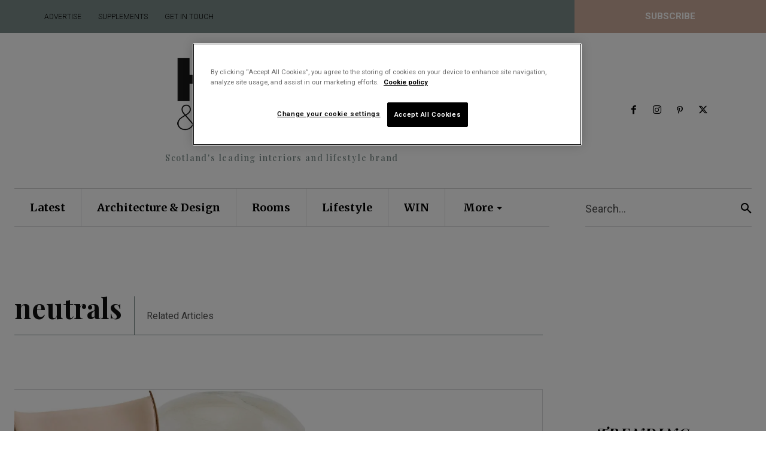

--- FILE ---
content_type: text/html; charset=UTF-8
request_url: https://homesandinteriorsscotland.com/tag/neutrals/
body_size: 34980
content:
<!doctype html >
<!--[if IE 8]>    <html class="ie8" lang="en"> <![endif]-->
<!--[if IE 9]>    <html class="ie9" lang="en"> <![endif]-->
<!--[if gt IE 8]><!--> <html lang="en-GB"> <!--<![endif]-->
<head>
    <title>neutrals | Homes &amp; Interiors Scotland</title>
    <meta charset="UTF-8" />
    <meta name="viewport" content="width=device-width, initial-scale=1.0">
    <link rel="pingback" href="https://homesandinteriorsscotland.com/xmlrpc.php" />
    <meta name='robots' content='max-image-preview:large' />
<link rel='dns-prefetch' href='//assets.pinterest.com' />
<link rel='dns-prefetch' href='//fonts.googleapis.com' />
<link rel="alternate" type="application/rss+xml" title="Homes &amp; Interiors Scotland &raquo; Feed" href="https://homesandinteriorsscotland.com/feed/" />
<link rel="alternate" type="application/rss+xml" title="Homes &amp; Interiors Scotland &raquo; Comments Feed" href="https://homesandinteriorsscotland.com/comments/feed/" />
<link rel="alternate" type="application/rss+xml" title="Homes &amp; Interiors Scotland &raquo; neutrals Tag Feed" href="https://homesandinteriorsscotland.com/tag/neutrals/feed/" />
		<style>
			.lazyload,
			.lazyloading {
				max-width: 100%;
			}
		</style>
		<style id='wp-img-auto-sizes-contain-inline-css' type='text/css'>
img:is([sizes=auto i],[sizes^="auto," i]){contain-intrinsic-size:3000px 1500px}
/*# sourceURL=wp-img-auto-sizes-contain-inline-css */
</style>
<link rel='stylesheet' id='newsplus-fontawesome-css' href='https://homesandinteriorsscotland.com/wp-content/plugins/newsplus-shortcodes/assets/css/font-awesome.min.css?ver=ef705f8ee76d04ef86b3fb89810407ea' type='text/css' media='all' />
<link rel='stylesheet' id='newsplus-shortcodes-css' href='https://homesandinteriorsscotland.com/wp-content/plugins/newsplus-shortcodes/assets/css/newsplus-shortcodes.css?ver=ef705f8ee76d04ef86b3fb89810407ea' type='text/css' media='all' />
<link rel='stylesheet' id='newsplus-owl-carousel-css' href='https://homesandinteriorsscotland.com/wp-content/plugins/newsplus-shortcodes/assets/css/owl.carousel.css' type='text/css' media='all' />
<link rel='stylesheet' id='newsplus-prettyphoto-css' href='https://homesandinteriorsscotland.com/wp-content/plugins/newsplus-shortcodes/assets/css/prettyPhoto.css' type='text/css' media='all' />
<style id='wp-emoji-styles-inline-css' type='text/css'>

	img.wp-smiley, img.emoji {
		display: inline !important;
		border: none !important;
		box-shadow: none !important;
		height: 1em !important;
		width: 1em !important;
		margin: 0 0.07em !important;
		vertical-align: -0.1em !important;
		background: none !important;
		padding: 0 !important;
	}
/*# sourceURL=wp-emoji-styles-inline-css */
</style>
<style id='classic-theme-styles-inline-css' type='text/css'>
/*! This file is auto-generated */
.wp-block-button__link{color:#fff;background-color:#32373c;border-radius:9999px;box-shadow:none;text-decoration:none;padding:calc(.667em + 2px) calc(1.333em + 2px);font-size:1.125em}.wp-block-file__button{background:#32373c;color:#fff;text-decoration:none}
/*# sourceURL=/wp-includes/css/classic-themes.min.css */
</style>
<link rel='stylesheet' id='td-plugin-newsletter-css' href='https://homesandinteriorsscotland.com/wp-content/plugins/td-newsletter/style.css?ver=12.7.3' type='text/css' media='all' />
<link rel='stylesheet' id='td-plugin-multi-purpose-css' href='https://homesandinteriorsscotland.com/wp-content/plugins/td-composer/td-multi-purpose/style.css?ver=7cd248d7ca13c255207c3f8b916c3f00' type='text/css' media='all' />
<link rel='stylesheet' id='google-fonts-style-css' href='https://fonts.googleapis.com/css?family=Playfair+Display%3A400%2C300%2C500%2C700%2C700italic%7CRoboto%3A400%2C600%2C700%2C300%2C500%2C700italic%7COpen+Sans%3A400%2C600%2C700%2C300%2C500%2C700italic%7CRoboto%3A300%2C700%2C400%7CMerriweather%3A700%2C400%7CPlayfair+Display%3A500%2C700%2C400%7CPlayfair%3A700%2C400&#038;display=swap&#038;ver=12.7.3' type='text/css' media='all' />
<link rel='stylesheet' id='taxopress-frontend-css-css' href='https://homesandinteriorsscotland.com/wp-content/plugins/simple-tags/assets/frontend/css/frontend.css?ver=3.42.0' type='text/css' media='all' />
<link rel='stylesheet' id='cn-public-css' href='//homesandinteriorsscotland.com/wp-content/plugins/connections/assets/dist/frontend/style.css?ver=10.4.66-1732985854' type='text/css' media='all' />
<link rel='stylesheet' id='cnt-profile-css' href='//homesandinteriorsscotland.com/wp-content/plugins/connections/templates/profile/profile.css?ver=3.0' type='text/css' media='all' />
<link rel='stylesheet' id='cnt-cmap-css' href='//homesandinteriorsscotland.com/wp-content/plugins/connections-cmap/cmap.min.css?ver=3.1' type='text/css' media='all' />
<link rel='stylesheet' id='cnt_cmap-css-css' href='https://homesandinteriorsscotland.com/wp-content/plugins/connections-cmap/cmap.min.css?ver=3.1' type='text/css' media='all' />
<link rel='stylesheet' id='cnt-market-css' href='//homesandinteriorsscotland.com/wp-content/plugins/connections-market/market.min.css?ver=3.0.2' type='text/css' media='all' />
<link rel='stylesheet' id='cnt_market-css-css' href='https://homesandinteriorsscotland.com/wp-content/plugins/connections-market/market.min.css?ver=3.0.2' type='text/css' media='all' />
<link rel='stylesheet' id='cnt-slim-plus-css' href='//homesandinteriorsscotland.com/wp-content/plugins/connections-slim-plus/slim-plus.min.css?ver=1.0.2' type='text/css' media='all' />
<link rel='stylesheet' id='cnt_slim-plus-css-css' href='https://homesandinteriorsscotland.com/wp-content/plugins/connections-slim-plus/slim-plus.min.css?ver=1.0.2' type='text/css' media='all' />
<link rel='stylesheet' id='font_awesome-css' href='https://homesandinteriorsscotland.com/wp-content/plugins/td-composer/assets/fonts/font-awesome/font-awesome.css?ver=7cd248d7ca13c255207c3f8b916c3f00' type='text/css' media='all' />
<link rel='stylesheet' id='td-theme-css' href='https://homesandinteriorsscotland.com/wp-content/themes/Newspaper/style.css?ver=12.7.3' type='text/css' media='all' />
<style id='td-theme-inline-css' type='text/css'>@media (max-width:767px){.td-header-desktop-wrap{display:none}}@media (min-width:767px){.td-header-mobile-wrap{display:none}}</style>
<link rel='stylesheet' id='cn-brandicons-css' href='//homesandinteriorsscotland.com/wp-content/plugins/connections/assets/vendor/icomoon-brands/style.css?ver=10.4.66' type='text/css' media='all' />
<style id='cn-brandicons-inline-css' type='text/css'>
i[class^=cn-brandicon]::before { color: #FFFFFF; }
i[class^=cn-brandicon]:hover::before { color: #FFFFFF; }
i[class^='cn-brandicon'] { background-color: #BEBDBD; }
i[class^='cn-brandicon']:hover { background-color: #E8E8E8; }
i[class^=cn-brandicon] { border-radius: 50%; }
/*# sourceURL=cn-brandicons-inline-css */
</style>
<link rel='stylesheet' id='cn-chosen-css' href='//homesandinteriorsscotland.com/wp-content/plugins/connections/assets/vendor/chosen/chosen.min.css?ver=1.8.7' type='text/css' media='all' />
<link rel='stylesheet' id='td-legacy-framework-front-style-css' href='https://homesandinteriorsscotland.com/wp-content/plugins/td-composer/legacy/Newspaper/assets/css/td_legacy_main.css?ver=7cd248d7ca13c255207c3f8b916c3f00' type='text/css' media='all' />
<link rel='stylesheet' id='td-standard-pack-framework-front-style-css' href='https://homesandinteriorsscotland.com/wp-content/plugins/td-standard-pack/Newspaper/assets/css/td_standard_pack_main.css?ver=c12e6da63ed2f212e87e44e5e9b9a302' type='text/css' media='all' />
<link rel='stylesheet' id='td-theme-demo-style-css' href='https://homesandinteriorsscotland.com/wp-content/plugins/td-composer/legacy/Newspaper/includes/demos/art_blog_pro/demo_style.css?ver=12.7.3' type='text/css' media='all' />
<link rel='stylesheet' id='tdb_style_cloud_templates_front-css' href='https://homesandinteriorsscotland.com/wp-content/plugins/td-cloud-library/assets/css/tdb_main.css?ver=6127d3b6131f900b2e62bb855b13dc3b' type='text/css' media='all' />
<script type="text/javascript" src="https://homesandinteriorsscotland.com/wp-includes/js/jquery/jquery.min.js?ver=3.7.1" id="jquery-core-js"></script>
<script type="text/javascript" src="https://homesandinteriorsscotland.com/wp-includes/js/jquery/jquery-migrate.min.js?ver=3.4.1" id="jquery-migrate-js"></script>
<script type="text/javascript" src="https://homesandinteriorsscotland.com/wp-content/plugins/adrotate-pro/library/jquery.groups.js" id="adrotate-groups-js"></script>
<script type="text/javascript" src="https://homesandinteriorsscotland.com/wp-content/plugins/simple-tags/assets/frontend/js/frontend.js?ver=3.42.0" id="taxopress-frontend-js-js"></script>
<script type="text/javascript" src="https://homesandinteriorsscotland.com/wp-content/plugins/connections-rot13/cn_rot13.js?ver=0.1" id="cn_rot13_js-js"></script>
<link rel="https://api.w.org/" href="https://homesandinteriorsscotland.com/wp-json/" /><link rel="alternate" title="JSON" type="application/json" href="https://homesandinteriorsscotland.com/wp-json/wp/v2/tags/4058" /><link rel="EditURI" type="application/rsd+xml" title="RSD" href="https://homesandinteriorsscotland.com/xmlrpc.php?rsd" />

<!-- This site is using AdRotate Professional v5.26 to display their advertisements - https://ajdg.solutions/ -->
<!-- AdRotate CSS -->
<style type="text/css" media="screen">
	.g { margin:0px; padding:0px; overflow:hidden; line-height:1; zoom:1; }
	.g img { height:auto; }
	.g-col { position:relative; float:left; }
	.g-col:first-child { margin-left: 0; }
	.g-col:last-child { margin-right: 0; }
	.g-wall { display:block; position:fixed; left:0; top:0; width:100%; height:100%; z-index:-1; }
	.woocommerce-page .g, .bbpress-wrapper .g { margin: 20px auto; clear:both; }
	.g-8 {  margin: 0 auto; }
	.g-9 { margin:25px;  }
	.g-17 { margin:0px 0px 50px 0px; }
	.g-18 { margin:0px 0px 0px 0px; width:100%; max-width:728px; height:100%; max-height:90px; }
	.g-21 { margin:0px 0px 0px 0px; width:100%; max-width:1068px; height:100%; max-height:132px; }
	@media only screen and (max-width: 480px) {
		.g-col, .g-dyn, .g-single { width:100%; margin-left:0; margin-right:0; }
		.woocommerce-page .g, .bbpress-wrapper .g { margin: 10px auto; }
	}
</style>
<!-- /AdRotate CSS -->

<!-- Pinterest Tag -->
<script>
!function(e){if(!window.pintrk){window.pintrk = function () {
window.pintrk.queue.push(Array.prototype.slice.call(arguments))};var
  n=window.pintrk;n.queue=[],n.version="3.0";var
  t=document.createElement("script");t.async=!0,t.src=e;var
  r=document.getElementsByTagName("script")[0];
  r.parentNode.insertBefore(t,r)}}("https://s.pinimg.com/ct/core.js");
pintrk('load', '2612532311767', {em: '<user_email_address>'});
pintrk('page');
</script>
<noscript>
<img height="1" width="1" style="display:none;" alt=""
  src="https://ct.pinterest.com/v3/?event=init&tid=2612532311767&pd[em]=<hashed_email_address>&noscript=1" />
</noscript>
<!-- end Pinterest Tag -->

<meta name="msvalidate.01" content="A20BE30A271F535E940A3F3E619C022D" />		<script>
			document.documentElement.className = document.documentElement.className.replace('no-js', 'js');
		</script>
				<style>
			.no-js img.lazyload {
				display: none;
			}

			figure.wp-block-image img.lazyloading {
				min-width: 150px;
			}

			.lazyload,
			.lazyloading {
				--smush-placeholder-width: 100px;
				--smush-placeholder-aspect-ratio: 1/1;
				width: var(--smush-image-width, var(--smush-placeholder-width)) !important;
				aspect-ratio: var(--smush-image-aspect-ratio, var(--smush-placeholder-aspect-ratio)) !important;
			}

						.lazyload, .lazyloading {
				opacity: 0;
			}

			.lazyloaded {
				opacity: 1;
				transition: opacity 400ms;
				transition-delay: 0ms;
			}

					</style>
		    <script>
        window.tdb_global_vars = {"wpRestUrl":"https:\/\/homesandinteriorsscotland.com\/wp-json\/","permalinkStructure":"\/%year%\/%monthnum%\/%postname%\/"};
        window.tdb_p_autoload_vars = {"isAjax":false,"isAdminBarShowing":false};
    </script>
    
    <style id="tdb-global-colors">:root{--reel-news-white:#FFFFFF;--reel-news-black:#000000;--reel-news-accent:#312DA1;--reel-news-light-grey:#919191;--reel-news-black-transparent:rgba(0,0,0,0.85);--reel-news-red:#ff0000;--reel-news-dark-gray:#313131;--reel-news-transparent:rgba(255,255,255,0.55)}</style>

    
				<link rel="preload" href="https://homesandinteriorsscotland.com/wp-content/plugins/hustle/assets/hustle-ui/fonts/hustle-icons-font.woff2" as="font" type="font/woff2" crossorigin>
		<style type="text/css">a.st_tag, a.internal_tag, .st_tag, .internal_tag { text-decoration: underline !important; }</style><!-- SEO meta tags powered by SmartCrawl https://wpmudev.com/project/smartcrawl-wordpress-seo/ -->
<link rel="canonical" href="https://homesandinteriorsscotland.com/tag/neutrals/" />
<meta name="google-site-verification" content="2n2tGD2rZFlYK8uoaUoWS_nzTPK3wTYvVpGGwfRv8SM" />
<meta name="msvalidate.01" content="433883CA65706F03B76CD8B57F764B07" />
<script type="application/ld+json">{"@context":"https:\/\/schema.org","@graph":[{"@type":"Organization","@id":"https:\/\/homesandinteriorsscotland.com\/#schema-publishing-organization","url":"https:\/\/homesandinteriorsscotland.com","name":"Homes & Interiors Scotland"},{"@type":"WebSite","@id":"https:\/\/homesandinteriorsscotland.com\/#schema-website","url":"https:\/\/homesandinteriorsscotland.com","name":"Homes & Interiors Scotland","encoding":"UTF-8","potentialAction":{"@type":"SearchAction","target":"https:\/\/homesandinteriorsscotland.com\/search\/{search_term_string}\/","query-input":"required name=search_term_string"},"image":{"@type":"ImageObject","@id":"https:\/\/homesandinteriorsscotland.com\/#schema-site-logo","url":"https:\/\/homesandinteriorsscotland.com\/wp-content\/uploads\/2023\/06\/Homes-and-Interiors-Scotland-457x180px.png","height":180,"width":457}},{"@type":"CollectionPage","@id":"https:\/\/homesandinteriorsscotland.com\/tag\/neutrals\/#schema-webpage","isPartOf":{"@id":"https:\/\/homesandinteriorsscotland.com\/#schema-website"},"publisher":{"@id":"https:\/\/homesandinteriorsscotland.com\/#schema-publishing-organization"},"url":"https:\/\/homesandinteriorsscotland.com\/tag\/neutrals\/","mainEntity":{"@type":"ItemList","itemListElement":[{"@type":"ListItem","position":"1","url":"https:\/\/homesandinteriorsscotland.com\/2019\/02\/trendwatch-neutrals\/"}]}},{"@type":"BreadcrumbList","@id":"https:\/\/homesandinteriorsscotland.com\/tag\/neutrals?tag=neutrals\/#breadcrumb","itemListElement":[{"@type":"ListItem","position":1,"name":"Home","item":"https:\/\/homesandinteriorsscotland.com"},{"@type":"ListItem","position":2,"name":"Archive for neutrals"}]}]}</script>
<meta property="og:type" content="object" />
<meta property="og:url" content="https://homesandinteriorsscotland.com/tag/neutrals/" />
<meta property="og:title" content="neutrals | Homes &amp; Interiors Scotland" />
<meta name="twitter:card" content="summary" />
<meta name="twitter:site" content="homesintmag" />
<meta name="twitter:title" content="neutrals | Homes &amp; Interiors Scotland" />
<!-- /SEO -->
<!-- AdRotate JS -->
<script type="text/javascript">
jQuery(document).ready(function(){if(jQuery.fn.gslider) {
	jQuery('.g-18').gslider({groupid:18,speed:6000,repeat_impressions:'Y'});
	jQuery('.g-21').gslider({groupid:21,speed:6000,repeat_impressions:'Y'});
}});
</script>
<!-- /AdRotate JS -->


<!-- JS generated by theme -->

<script type="text/javascript" id="td-generated-header-js">
    
    

	    var tdBlocksArray = []; //here we store all the items for the current page

	    // td_block class - each ajax block uses a object of this class for requests
	    function tdBlock() {
		    this.id = '';
		    this.block_type = 1; //block type id (1-234 etc)
		    this.atts = '';
		    this.td_column_number = '';
		    this.td_current_page = 1; //
		    this.post_count = 0; //from wp
		    this.found_posts = 0; //from wp
		    this.max_num_pages = 0; //from wp
		    this.td_filter_value = ''; //current live filter value
		    this.is_ajax_running = false;
		    this.td_user_action = ''; // load more or infinite loader (used by the animation)
		    this.header_color = '';
		    this.ajax_pagination_infinite_stop = ''; //show load more at page x
	    }

        // td_js_generator - mini detector
        ( function () {
            var htmlTag = document.getElementsByTagName("html")[0];

	        if ( navigator.userAgent.indexOf("MSIE 10.0") > -1 ) {
                htmlTag.className += ' ie10';
            }

            if ( !!navigator.userAgent.match(/Trident.*rv\:11\./) ) {
                htmlTag.className += ' ie11';
            }

	        if ( navigator.userAgent.indexOf("Edge") > -1 ) {
                htmlTag.className += ' ieEdge';
            }

            if ( /(iPad|iPhone|iPod)/g.test(navigator.userAgent) ) {
                htmlTag.className += ' td-md-is-ios';
            }

            var user_agent = navigator.userAgent.toLowerCase();
            if ( user_agent.indexOf("android") > -1 ) {
                htmlTag.className += ' td-md-is-android';
            }

            if ( -1 !== navigator.userAgent.indexOf('Mac OS X')  ) {
                htmlTag.className += ' td-md-is-os-x';
            }

            if ( /chrom(e|ium)/.test(navigator.userAgent.toLowerCase()) ) {
               htmlTag.className += ' td-md-is-chrome';
            }

            if ( -1 !== navigator.userAgent.indexOf('Firefox') ) {
                htmlTag.className += ' td-md-is-firefox';
            }

            if ( -1 !== navigator.userAgent.indexOf('Safari') && -1 === navigator.userAgent.indexOf('Chrome') ) {
                htmlTag.className += ' td-md-is-safari';
            }

            if( -1 !== navigator.userAgent.indexOf('IEMobile') ){
                htmlTag.className += ' td-md-is-iemobile';
            }

        })();

        var tdLocalCache = {};

        ( function () {
            "use strict";

            tdLocalCache = {
                data: {},
                remove: function (resource_id) {
                    delete tdLocalCache.data[resource_id];
                },
                exist: function (resource_id) {
                    return tdLocalCache.data.hasOwnProperty(resource_id) && tdLocalCache.data[resource_id] !== null;
                },
                get: function (resource_id) {
                    return tdLocalCache.data[resource_id];
                },
                set: function (resource_id, cachedData) {
                    tdLocalCache.remove(resource_id);
                    tdLocalCache.data[resource_id] = cachedData;
                }
            };
        })();

    
    
var td_viewport_interval_list=[{"limitBottom":767,"sidebarWidth":228},{"limitBottom":1018,"sidebarWidth":300},{"limitBottom":1140,"sidebarWidth":324}];
var td_animation_stack_effect="type0";
var tds_animation_stack=true;
var td_animation_stack_specific_selectors=".entry-thumb, img, .td-lazy-img";
var td_animation_stack_general_selectors=".td-animation-stack img, .td-animation-stack .entry-thumb, .post img, .td-animation-stack .td-lazy-img";
var tdc_is_installed="yes";
var tdc_domain_active=false;
var td_ajax_url="https:\/\/homesandinteriorsscotland.com\/wp-admin\/admin-ajax.php?td_theme_name=Newspaper&v=12.7.3";
var td_get_template_directory_uri="https:\/\/homesandinteriorsscotland.com\/wp-content\/plugins\/td-composer\/legacy\/common";
var tds_snap_menu="";
var tds_logo_on_sticky="";
var tds_header_style="";
var td_please_wait="Please wait...";
var td_email_user_pass_incorrect="User or password incorrect!";
var td_email_user_incorrect="Email or username incorrect!";
var td_email_incorrect="Email incorrect!";
var td_user_incorrect="Username incorrect!";
var td_email_user_empty="Email or username empty!";
var td_pass_empty="Pass empty!";
var td_pass_pattern_incorrect="Invalid Pass Pattern!";
var td_retype_pass_incorrect="Retyped Pass incorrect!";
var tds_more_articles_on_post_enable="";
var tds_more_articles_on_post_time_to_wait="";
var tds_more_articles_on_post_pages_distance_from_top=0;
var tds_captcha="";
var tds_theme_color_site_wide="#7b8c89";
var tds_smart_sidebar="";
var tdThemeName="Newspaper";
var tdThemeNameWl="Newspaper";
var td_magnific_popup_translation_tPrev="Previous (Left arrow key)";
var td_magnific_popup_translation_tNext="Next (Right arrow key)";
var td_magnific_popup_translation_tCounter="%curr% of %total%";
var td_magnific_popup_translation_ajax_tError="The content from %url% could not be loaded.";
var td_magnific_popup_translation_image_tError="The image #%curr% could not be loaded.";
var tdBlockNonce="b3f2c99e63";
var tdMobileMenu="enabled";
var tdMobileSearch="enabled";
var tdDateNamesI18n={"month_names":["January","February","March","April","May","June","July","August","September","October","November","December"],"month_names_short":["Jan","Feb","Mar","Apr","May","Jun","Jul","Aug","Sep","Oct","Nov","Dec"],"day_names":["Sunday","Monday","Tuesday","Wednesday","Thursday","Friday","Saturday"],"day_names_short":["Sun","Mon","Tue","Wed","Thu","Fri","Sat"]};
var tdb_modal_confirm="Save";
var tdb_modal_cancel="Cancel";
var tdb_modal_confirm_alt="Yes";
var tdb_modal_cancel_alt="No";
var td_deploy_mode="deploy";
var td_ad_background_click_link="";
var td_ad_background_click_target="";
</script>


<!-- Header style compiled by theme -->

<style>.td-page-title,.td-category-title-holder .td-page-title{font-family:"Playfair Display";font-size:48px;font-weight:bold}.td-page-content p,.td-page-content li,.td-page-content .td_block_text_with_title,.wpb_text_column p{font-family:Roboto;line-height:18px}body,p{font-family:Roboto}:root{--td_theme_color:#7b8c89;--td_slider_text:rgba(123,140,137,0.7);--td_mobile_gradient_one_mob:#7b8c89;--td_mobile_gradient_two_mob:#7b8c89;--td_mobile_text_active_color:#222222}.td-header-style-12 .td-header-menu-wrap-full,.td-header-style-12 .td-affix,.td-grid-style-1.td-hover-1 .td-big-grid-post:hover .td-post-category,.td-grid-style-5.td-hover-1 .td-big-grid-post:hover .td-post-category,.td_category_template_3 .td-current-sub-category,.td_category_template_8 .td-category-header .td-category a.td-current-sub-category,.td_category_template_4 .td-category-siblings .td-category a:hover,.td_block_big_grid_9.td-grid-style-1 .td-post-category,.td_block_big_grid_9.td-grid-style-5 .td-post-category,.td-grid-style-6.td-hover-1 .td-module-thumb:after,.tdm-menu-active-style5 .td-header-menu-wrap .sf-menu>.current-menu-item>a,.tdm-menu-active-style5 .td-header-menu-wrap .sf-menu>.current-menu-ancestor>a,.tdm-menu-active-style5 .td-header-menu-wrap .sf-menu>.current-category-ancestor>a,.tdm-menu-active-style5 .td-header-menu-wrap .sf-menu>li>a:hover,.tdm-menu-active-style5 .td-header-menu-wrap .sf-menu>.sfHover>a{background-color:#7b8c89}.td_mega_menu_sub_cats .cur-sub-cat,.td-mega-span h3 a:hover,.td_mod_mega_menu:hover .entry-title a,.header-search-wrap .result-msg a:hover,.td-header-top-menu .td-drop-down-search .td_module_wrap:hover .entry-title a,.td-header-top-menu .td-icon-search:hover,.td-header-wrap .result-msg a:hover,.top-header-menu li a:hover,.top-header-menu .current-menu-item>a,.top-header-menu .current-menu-ancestor>a,.top-header-menu .current-category-ancestor>a,.td-social-icon-wrap>a:hover,.td-header-sp-top-widget .td-social-icon-wrap a:hover,.td_mod_related_posts:hover h3>a,.td-post-template-11 .td-related-title .td-related-left:hover,.td-post-template-11 .td-related-title .td-related-right:hover,.td-post-template-11 .td-related-title .td-cur-simple-item,.td-post-template-11 .td_block_related_posts .td-next-prev-wrap a:hover,.td-category-header .td-pulldown-category-filter-link:hover,.td-category-siblings .td-subcat-dropdown a:hover,.td-category-siblings .td-subcat-dropdown a.td-current-sub-category,.footer-text-wrap .footer-email-wrap a,.footer-social-wrap a:hover,.td_module_17 .td-read-more a:hover,.td_module_18 .td-read-more a:hover,.td_module_19 .td-post-author-name a:hover,.td-pulldown-syle-2 .td-subcat-dropdown:hover .td-subcat-more span,.td-pulldown-syle-2 .td-subcat-dropdown:hover .td-subcat-more i,.td-pulldown-syle-3 .td-subcat-dropdown:hover .td-subcat-more span,.td-pulldown-syle-3 .td-subcat-dropdown:hover .td-subcat-more i,.tdm-menu-active-style3 .tdm-header.td-header-wrap .sf-menu>.current-category-ancestor>a,.tdm-menu-active-style3 .tdm-header.td-header-wrap .sf-menu>.current-menu-ancestor>a,.tdm-menu-active-style3 .tdm-header.td-header-wrap .sf-menu>.current-menu-item>a,.tdm-menu-active-style3 .tdm-header.td-header-wrap .sf-menu>.sfHover>a,.tdm-menu-active-style3 .tdm-header.td-header-wrap .sf-menu>li>a:hover{color:#7b8c89}.td-mega-menu-page .wpb_content_element ul li a:hover,.td-theme-wrap .td-aj-search-results .td_module_wrap:hover .entry-title a,.td-theme-wrap .header-search-wrap .result-msg a:hover{color:#7b8c89!important}.td_category_template_8 .td-category-header .td-category a.td-current-sub-category,.td_category_template_4 .td-category-siblings .td-category a:hover,.tdm-menu-active-style4 .tdm-header .sf-menu>.current-menu-item>a,.tdm-menu-active-style4 .tdm-header .sf-menu>.current-menu-ancestor>a,.tdm-menu-active-style4 .tdm-header .sf-menu>.current-category-ancestor>a,.tdm-menu-active-style4 .tdm-header .sf-menu>li>a:hover,.tdm-menu-active-style4 .tdm-header .sf-menu>.sfHover>a{border-color:#7b8c89}.td-theme-wrap .td_mod_mega_menu:hover .entry-title a,.td-theme-wrap .sf-menu .td_mega_menu_sub_cats .cur-sub-cat{color:#7b8c89}.td-theme-wrap .sf-menu .td-mega-menu .td-post-category:hover,.td-theme-wrap .td-mega-menu .td-next-prev-wrap a:hover{background-color:#7b8c89}.td-theme-wrap .td-mega-menu .td-next-prev-wrap a:hover{border-color:#7b8c89}.td-theme-wrap .header-search-wrap .td-drop-down-search .btn:hover,.td-theme-wrap .td-aj-search-results .td_module_wrap:hover .entry-title a,.td-theme-wrap .header-search-wrap .result-msg a:hover{color:#7b8c89!important}.td-theme-wrap .sf-menu .td-normal-menu .td-menu-item>a:hover,.td-theme-wrap .sf-menu .td-normal-menu .sfHover>a,.td-theme-wrap .sf-menu .td-normal-menu .current-menu-ancestor>a,.td-theme-wrap .sf-menu .td-normal-menu .current-category-ancestor>a,.td-theme-wrap .sf-menu .td-normal-menu .current-menu-item>a{color:#7b8c89}.td-page-title,.td-category-title-holder .td-page-title{font-family:"Playfair Display";font-size:48px;font-weight:bold}.td-page-content p,.td-page-content li,.td-page-content .td_block_text_with_title,.wpb_text_column p{font-family:Roboto;line-height:18px}body,p{font-family:Roboto}:root{--td_theme_color:#7b8c89;--td_slider_text:rgba(123,140,137,0.7);--td_mobile_gradient_one_mob:#7b8c89;--td_mobile_gradient_two_mob:#7b8c89;--td_mobile_text_active_color:#222222}.td-header-style-12 .td-header-menu-wrap-full,.td-header-style-12 .td-affix,.td-grid-style-1.td-hover-1 .td-big-grid-post:hover .td-post-category,.td-grid-style-5.td-hover-1 .td-big-grid-post:hover .td-post-category,.td_category_template_3 .td-current-sub-category,.td_category_template_8 .td-category-header .td-category a.td-current-sub-category,.td_category_template_4 .td-category-siblings .td-category a:hover,.td_block_big_grid_9.td-grid-style-1 .td-post-category,.td_block_big_grid_9.td-grid-style-5 .td-post-category,.td-grid-style-6.td-hover-1 .td-module-thumb:after,.tdm-menu-active-style5 .td-header-menu-wrap .sf-menu>.current-menu-item>a,.tdm-menu-active-style5 .td-header-menu-wrap .sf-menu>.current-menu-ancestor>a,.tdm-menu-active-style5 .td-header-menu-wrap .sf-menu>.current-category-ancestor>a,.tdm-menu-active-style5 .td-header-menu-wrap .sf-menu>li>a:hover,.tdm-menu-active-style5 .td-header-menu-wrap .sf-menu>.sfHover>a{background-color:#7b8c89}.td_mega_menu_sub_cats .cur-sub-cat,.td-mega-span h3 a:hover,.td_mod_mega_menu:hover .entry-title a,.header-search-wrap .result-msg a:hover,.td-header-top-menu .td-drop-down-search .td_module_wrap:hover .entry-title a,.td-header-top-menu .td-icon-search:hover,.td-header-wrap .result-msg a:hover,.top-header-menu li a:hover,.top-header-menu .current-menu-item>a,.top-header-menu .current-menu-ancestor>a,.top-header-menu .current-category-ancestor>a,.td-social-icon-wrap>a:hover,.td-header-sp-top-widget .td-social-icon-wrap a:hover,.td_mod_related_posts:hover h3>a,.td-post-template-11 .td-related-title .td-related-left:hover,.td-post-template-11 .td-related-title .td-related-right:hover,.td-post-template-11 .td-related-title .td-cur-simple-item,.td-post-template-11 .td_block_related_posts .td-next-prev-wrap a:hover,.td-category-header .td-pulldown-category-filter-link:hover,.td-category-siblings .td-subcat-dropdown a:hover,.td-category-siblings .td-subcat-dropdown a.td-current-sub-category,.footer-text-wrap .footer-email-wrap a,.footer-social-wrap a:hover,.td_module_17 .td-read-more a:hover,.td_module_18 .td-read-more a:hover,.td_module_19 .td-post-author-name a:hover,.td-pulldown-syle-2 .td-subcat-dropdown:hover .td-subcat-more span,.td-pulldown-syle-2 .td-subcat-dropdown:hover .td-subcat-more i,.td-pulldown-syle-3 .td-subcat-dropdown:hover .td-subcat-more span,.td-pulldown-syle-3 .td-subcat-dropdown:hover .td-subcat-more i,.tdm-menu-active-style3 .tdm-header.td-header-wrap .sf-menu>.current-category-ancestor>a,.tdm-menu-active-style3 .tdm-header.td-header-wrap .sf-menu>.current-menu-ancestor>a,.tdm-menu-active-style3 .tdm-header.td-header-wrap .sf-menu>.current-menu-item>a,.tdm-menu-active-style3 .tdm-header.td-header-wrap .sf-menu>.sfHover>a,.tdm-menu-active-style3 .tdm-header.td-header-wrap .sf-menu>li>a:hover{color:#7b8c89}.td-mega-menu-page .wpb_content_element ul li a:hover,.td-theme-wrap .td-aj-search-results .td_module_wrap:hover .entry-title a,.td-theme-wrap .header-search-wrap .result-msg a:hover{color:#7b8c89!important}.td_category_template_8 .td-category-header .td-category a.td-current-sub-category,.td_category_template_4 .td-category-siblings .td-category a:hover,.tdm-menu-active-style4 .tdm-header .sf-menu>.current-menu-item>a,.tdm-menu-active-style4 .tdm-header .sf-menu>.current-menu-ancestor>a,.tdm-menu-active-style4 .tdm-header .sf-menu>.current-category-ancestor>a,.tdm-menu-active-style4 .tdm-header .sf-menu>li>a:hover,.tdm-menu-active-style4 .tdm-header .sf-menu>.sfHover>a{border-color:#7b8c89}.td-theme-wrap .td_mod_mega_menu:hover .entry-title a,.td-theme-wrap .sf-menu .td_mega_menu_sub_cats .cur-sub-cat{color:#7b8c89}.td-theme-wrap .sf-menu .td-mega-menu .td-post-category:hover,.td-theme-wrap .td-mega-menu .td-next-prev-wrap a:hover{background-color:#7b8c89}.td-theme-wrap .td-mega-menu .td-next-prev-wrap a:hover{border-color:#7b8c89}.td-theme-wrap .header-search-wrap .td-drop-down-search .btn:hover,.td-theme-wrap .td-aj-search-results .td_module_wrap:hover .entry-title a,.td-theme-wrap .header-search-wrap .result-msg a:hover{color:#7b8c89!important}.td-theme-wrap .sf-menu .td-normal-menu .td-menu-item>a:hover,.td-theme-wrap .sf-menu .td-normal-menu .sfHover>a,.td-theme-wrap .sf-menu .td-normal-menu .current-menu-ancestor>a,.td-theme-wrap .sf-menu .td-normal-menu .current-category-ancestor>a,.td-theme-wrap .sf-menu .td-normal-menu .current-menu-item>a{color:#7b8c89}</style>

<!-- Google Tag Manager -->
<script>(function(w,d,s,l,i){w[l]=w[l]||[];w[l].push({'gtm.start':
new Date().getTime(),event:'gtm.js'});var f=d.getElementsByTagName(s)[0],
j=d.createElement(s),dl=l!='dataLayer'?'&l='+l:'';j.async=true;j.src=
'https://www.googletagmanager.com/gtm.js?id='+i+dl;f.parentNode.insertBefore(j,f);
})(window,document,'script','dataLayer','GTM-W6PM42Q');</script>
<!-- End Google Tag Manager --><link rel="icon" href="https://homesandinteriorsscotland.com/wp-content/uploads/2018/09/cropped-favicon-1-32x32.png" sizes="32x32" />
<link rel="icon" href="https://homesandinteriorsscotland.com/wp-content/uploads/2018/09/cropped-favicon-1-192x192.png" sizes="192x192" />
<link rel="apple-touch-icon" href="https://homesandinteriorsscotland.com/wp-content/uploads/2018/09/cropped-favicon-1-180x180.png" />
<meta name="msapplication-TileImage" content="https://homesandinteriorsscotland.com/wp-content/uploads/2018/09/cropped-favicon-1-270x270.png" />
		<style type="text/css" id="wp-custom-css">
			.td-footer-info {
    margin-bottom: -48px;
}

.postid-40792 iframe{
height: auto !important;
}

.tdi_43 .tdb-menu>li>a {
	padding:0 26px!important;
}		</style>
		
<!-- Button style compiled by theme -->

<style>.tdm-btn-style1{background-color:#7b8c89}.tdm-btn-style2:before{border-color:#7b8c89}.tdm-btn-style2{color:#7b8c89}.tdm-btn-style3{-webkit-box-shadow:0 2px 16px #7b8c89;-moz-box-shadow:0 2px 16px #7b8c89;box-shadow:0 2px 16px #7b8c89}.tdm-btn-style3:hover{-webkit-box-shadow:0 4px 26px #7b8c89;-moz-box-shadow:0 4px 26px #7b8c89;box-shadow:0 4px 26px #7b8c89}</style>

	<style id="tdw-css-placeholder"></style><style id='global-styles-inline-css' type='text/css'>
:root{--wp--preset--aspect-ratio--square: 1;--wp--preset--aspect-ratio--4-3: 4/3;--wp--preset--aspect-ratio--3-4: 3/4;--wp--preset--aspect-ratio--3-2: 3/2;--wp--preset--aspect-ratio--2-3: 2/3;--wp--preset--aspect-ratio--16-9: 16/9;--wp--preset--aspect-ratio--9-16: 9/16;--wp--preset--color--black: #000000;--wp--preset--color--cyan-bluish-gray: #abb8c3;--wp--preset--color--white: #ffffff;--wp--preset--color--pale-pink: #f78da7;--wp--preset--color--vivid-red: #cf2e2e;--wp--preset--color--luminous-vivid-orange: #ff6900;--wp--preset--color--luminous-vivid-amber: #fcb900;--wp--preset--color--light-green-cyan: #7bdcb5;--wp--preset--color--vivid-green-cyan: #00d084;--wp--preset--color--pale-cyan-blue: #8ed1fc;--wp--preset--color--vivid-cyan-blue: #0693e3;--wp--preset--color--vivid-purple: #9b51e0;--wp--preset--gradient--vivid-cyan-blue-to-vivid-purple: linear-gradient(135deg,rgb(6,147,227) 0%,rgb(155,81,224) 100%);--wp--preset--gradient--light-green-cyan-to-vivid-green-cyan: linear-gradient(135deg,rgb(122,220,180) 0%,rgb(0,208,130) 100%);--wp--preset--gradient--luminous-vivid-amber-to-luminous-vivid-orange: linear-gradient(135deg,rgb(252,185,0) 0%,rgb(255,105,0) 100%);--wp--preset--gradient--luminous-vivid-orange-to-vivid-red: linear-gradient(135deg,rgb(255,105,0) 0%,rgb(207,46,46) 100%);--wp--preset--gradient--very-light-gray-to-cyan-bluish-gray: linear-gradient(135deg,rgb(238,238,238) 0%,rgb(169,184,195) 100%);--wp--preset--gradient--cool-to-warm-spectrum: linear-gradient(135deg,rgb(74,234,220) 0%,rgb(151,120,209) 20%,rgb(207,42,186) 40%,rgb(238,44,130) 60%,rgb(251,105,98) 80%,rgb(254,248,76) 100%);--wp--preset--gradient--blush-light-purple: linear-gradient(135deg,rgb(255,206,236) 0%,rgb(152,150,240) 100%);--wp--preset--gradient--blush-bordeaux: linear-gradient(135deg,rgb(254,205,165) 0%,rgb(254,45,45) 50%,rgb(107,0,62) 100%);--wp--preset--gradient--luminous-dusk: linear-gradient(135deg,rgb(255,203,112) 0%,rgb(199,81,192) 50%,rgb(65,88,208) 100%);--wp--preset--gradient--pale-ocean: linear-gradient(135deg,rgb(255,245,203) 0%,rgb(182,227,212) 50%,rgb(51,167,181) 100%);--wp--preset--gradient--electric-grass: linear-gradient(135deg,rgb(202,248,128) 0%,rgb(113,206,126) 100%);--wp--preset--gradient--midnight: linear-gradient(135deg,rgb(2,3,129) 0%,rgb(40,116,252) 100%);--wp--preset--font-size--small: 11px;--wp--preset--font-size--medium: 20px;--wp--preset--font-size--large: 32px;--wp--preset--font-size--x-large: 42px;--wp--preset--font-size--regular: 15px;--wp--preset--font-size--larger: 50px;--wp--preset--spacing--20: 0.44rem;--wp--preset--spacing--30: 0.67rem;--wp--preset--spacing--40: 1rem;--wp--preset--spacing--50: 1.5rem;--wp--preset--spacing--60: 2.25rem;--wp--preset--spacing--70: 3.38rem;--wp--preset--spacing--80: 5.06rem;--wp--preset--shadow--natural: 6px 6px 9px rgba(0, 0, 0, 0.2);--wp--preset--shadow--deep: 12px 12px 50px rgba(0, 0, 0, 0.4);--wp--preset--shadow--sharp: 6px 6px 0px rgba(0, 0, 0, 0.2);--wp--preset--shadow--outlined: 6px 6px 0px -3px rgb(255, 255, 255), 6px 6px rgb(0, 0, 0);--wp--preset--shadow--crisp: 6px 6px 0px rgb(0, 0, 0);}:where(.is-layout-flex){gap: 0.5em;}:where(.is-layout-grid){gap: 0.5em;}body .is-layout-flex{display: flex;}.is-layout-flex{flex-wrap: wrap;align-items: center;}.is-layout-flex > :is(*, div){margin: 0;}body .is-layout-grid{display: grid;}.is-layout-grid > :is(*, div){margin: 0;}:where(.wp-block-columns.is-layout-flex){gap: 2em;}:where(.wp-block-columns.is-layout-grid){gap: 2em;}:where(.wp-block-post-template.is-layout-flex){gap: 1.25em;}:where(.wp-block-post-template.is-layout-grid){gap: 1.25em;}.has-black-color{color: var(--wp--preset--color--black) !important;}.has-cyan-bluish-gray-color{color: var(--wp--preset--color--cyan-bluish-gray) !important;}.has-white-color{color: var(--wp--preset--color--white) !important;}.has-pale-pink-color{color: var(--wp--preset--color--pale-pink) !important;}.has-vivid-red-color{color: var(--wp--preset--color--vivid-red) !important;}.has-luminous-vivid-orange-color{color: var(--wp--preset--color--luminous-vivid-orange) !important;}.has-luminous-vivid-amber-color{color: var(--wp--preset--color--luminous-vivid-amber) !important;}.has-light-green-cyan-color{color: var(--wp--preset--color--light-green-cyan) !important;}.has-vivid-green-cyan-color{color: var(--wp--preset--color--vivid-green-cyan) !important;}.has-pale-cyan-blue-color{color: var(--wp--preset--color--pale-cyan-blue) !important;}.has-vivid-cyan-blue-color{color: var(--wp--preset--color--vivid-cyan-blue) !important;}.has-vivid-purple-color{color: var(--wp--preset--color--vivid-purple) !important;}.has-black-background-color{background-color: var(--wp--preset--color--black) !important;}.has-cyan-bluish-gray-background-color{background-color: var(--wp--preset--color--cyan-bluish-gray) !important;}.has-white-background-color{background-color: var(--wp--preset--color--white) !important;}.has-pale-pink-background-color{background-color: var(--wp--preset--color--pale-pink) !important;}.has-vivid-red-background-color{background-color: var(--wp--preset--color--vivid-red) !important;}.has-luminous-vivid-orange-background-color{background-color: var(--wp--preset--color--luminous-vivid-orange) !important;}.has-luminous-vivid-amber-background-color{background-color: var(--wp--preset--color--luminous-vivid-amber) !important;}.has-light-green-cyan-background-color{background-color: var(--wp--preset--color--light-green-cyan) !important;}.has-vivid-green-cyan-background-color{background-color: var(--wp--preset--color--vivid-green-cyan) !important;}.has-pale-cyan-blue-background-color{background-color: var(--wp--preset--color--pale-cyan-blue) !important;}.has-vivid-cyan-blue-background-color{background-color: var(--wp--preset--color--vivid-cyan-blue) !important;}.has-vivid-purple-background-color{background-color: var(--wp--preset--color--vivid-purple) !important;}.has-black-border-color{border-color: var(--wp--preset--color--black) !important;}.has-cyan-bluish-gray-border-color{border-color: var(--wp--preset--color--cyan-bluish-gray) !important;}.has-white-border-color{border-color: var(--wp--preset--color--white) !important;}.has-pale-pink-border-color{border-color: var(--wp--preset--color--pale-pink) !important;}.has-vivid-red-border-color{border-color: var(--wp--preset--color--vivid-red) !important;}.has-luminous-vivid-orange-border-color{border-color: var(--wp--preset--color--luminous-vivid-orange) !important;}.has-luminous-vivid-amber-border-color{border-color: var(--wp--preset--color--luminous-vivid-amber) !important;}.has-light-green-cyan-border-color{border-color: var(--wp--preset--color--light-green-cyan) !important;}.has-vivid-green-cyan-border-color{border-color: var(--wp--preset--color--vivid-green-cyan) !important;}.has-pale-cyan-blue-border-color{border-color: var(--wp--preset--color--pale-cyan-blue) !important;}.has-vivid-cyan-blue-border-color{border-color: var(--wp--preset--color--vivid-cyan-blue) !important;}.has-vivid-purple-border-color{border-color: var(--wp--preset--color--vivid-purple) !important;}.has-vivid-cyan-blue-to-vivid-purple-gradient-background{background: var(--wp--preset--gradient--vivid-cyan-blue-to-vivid-purple) !important;}.has-light-green-cyan-to-vivid-green-cyan-gradient-background{background: var(--wp--preset--gradient--light-green-cyan-to-vivid-green-cyan) !important;}.has-luminous-vivid-amber-to-luminous-vivid-orange-gradient-background{background: var(--wp--preset--gradient--luminous-vivid-amber-to-luminous-vivid-orange) !important;}.has-luminous-vivid-orange-to-vivid-red-gradient-background{background: var(--wp--preset--gradient--luminous-vivid-orange-to-vivid-red) !important;}.has-very-light-gray-to-cyan-bluish-gray-gradient-background{background: var(--wp--preset--gradient--very-light-gray-to-cyan-bluish-gray) !important;}.has-cool-to-warm-spectrum-gradient-background{background: var(--wp--preset--gradient--cool-to-warm-spectrum) !important;}.has-blush-light-purple-gradient-background{background: var(--wp--preset--gradient--blush-light-purple) !important;}.has-blush-bordeaux-gradient-background{background: var(--wp--preset--gradient--blush-bordeaux) !important;}.has-luminous-dusk-gradient-background{background: var(--wp--preset--gradient--luminous-dusk) !important;}.has-pale-ocean-gradient-background{background: var(--wp--preset--gradient--pale-ocean) !important;}.has-electric-grass-gradient-background{background: var(--wp--preset--gradient--electric-grass) !important;}.has-midnight-gradient-background{background: var(--wp--preset--gradient--midnight) !important;}.has-small-font-size{font-size: var(--wp--preset--font-size--small) !important;}.has-medium-font-size{font-size: var(--wp--preset--font-size--medium) !important;}.has-large-font-size{font-size: var(--wp--preset--font-size--large) !important;}.has-x-large-font-size{font-size: var(--wp--preset--font-size--x-large) !important;}
/*# sourceURL=global-styles-inline-css */
</style>
<link rel='stylesheet' id='hustle_icons-css' href='https://homesandinteriorsscotland.com/wp-content/plugins/hustle/assets/hustle-ui/css/hustle-icons.min.css?ver=7.8.7' type='text/css' media='all' />
<link rel='stylesheet' id='hustle_global-css' href='https://homesandinteriorsscotland.com/wp-content/plugins/hustle/assets/hustle-ui/css/hustle-global.min.css?ver=7.8.7' type='text/css' media='all' />
<link rel='stylesheet' id='hustle_social-css' href='https://homesandinteriorsscotland.com/wp-content/plugins/hustle/assets/hustle-ui/css/hustle-social.min.css?ver=7.8.7' type='text/css' media='all' />
<link rel='stylesheet' id='hustle_inline-css' href='https://homesandinteriorsscotland.com/wp-content/plugins/hustle/assets/hustle-ui/css/hustle-inline.min.css?ver=7.8.7' type='text/css' media='all' />
</head>

<body data-rsssl=1 class="archive tag tag-neutrals tag-4058 wp-theme-Newspaper td-standard-pack global-block-template-1 td-art-blog-pro tdb-template  tdc-header-template  tdc-footer-template td-animation-stack-type0 td-full-layout" itemscope="itemscope" itemtype="https://schema.org/WebPage">
<!-- Google Tag Manager (noscript) -->
<noscript><iframe data-src="https://www.googletagmanager.com/ns.html?id=GTM-W6PM42Q"
height="0" width="0" style="display:none;visibility:hidden" src="[data-uri]" class="lazyload" data-load-mode="1"></iframe></noscript>
<!-- End Google Tag Manager (noscript) -->
<div class="td-scroll-up" data-style="style1"><i class="td-icon-menu-up"></i></div>
    <div class="td-menu-background" style="visibility:hidden"></div>
<div id="td-mobile-nav" style="visibility:hidden">
    <div class="td-mobile-container">
        <!-- mobile menu top section -->
        <div class="td-menu-socials-wrap">
            <!-- socials -->
            <div class="td-menu-socials">
                            </div>
            <!-- close button -->
            <div class="td-mobile-close">
                <span><i class="td-icon-close-mobile"></i></span>
            </div>
        </div>

        <!-- login section -->
        
        <!-- menu section -->
        <div class="td-mobile-content">
            <div class="menu-main-menu-container"><ul id="menu-main-menu-1" class="td-mobile-main-menu"><li class="menu-item menu-item-type-post_type menu-item-object-page menu-item-first menu-item-6395"><a href="https://homesandinteriorsscotland.com/latest/">Latest</a></li>
<li class="menu-item menu-item-type-post_type menu-item-object-page menu-item-50320"><a href="https://homesandinteriorsscotland.com/architecture-design/">Architecture &#038; Design</a></li>
<li class="menu-item menu-item-type-post_type menu-item-object-page menu-item-50321"><a href="https://homesandinteriorsscotland.com/rooms/">Rooms</a></li>
<li class="menu-item menu-item-type-post_type menu-item-object-page menu-item-50322"><a href="https://homesandinteriorsscotland.com/lifestyle/">Lifestyle</a></li>
<li class="menu-item menu-item-type-post_type menu-item-object-page menu-item-39992"><a href="https://homesandinteriorsscotland.com/competitions/">WIN</a></li>
<li class="menu-item menu-item-type-post_type menu-item-object-page menu-item-69089"><a href="https://homesandinteriorsscotland.com/directory/">Directory</a></li>
<li class="menu-item menu-item-type-post_type menu-item-object-page menu-item-50323"><a href="https://homesandinteriorsscotland.com/magazine/">Magazine</a></li>
</ul></div>        </div>
    </div>

    <!-- register/login section -->
    </div><div class="td-search-background" style="visibility:hidden"></div>
<div class="td-search-wrap-mob" style="visibility:hidden">
	<div class="td-drop-down-search">
		<form method="get" class="td-search-form" action="https://homesandinteriorsscotland.com/">
			<!-- close button -->
			<div class="td-search-close">
				<span><i class="td-icon-close-mobile"></i></span>
			</div>
			<div role="search" class="td-search-input">
				<span>Search</span>
				<input id="td-header-search-mob" type="text" value="" name="s" autocomplete="off" />
			</div>
		</form>
		<div id="td-aj-search-mob" class="td-ajax-search-flex"></div>
	</div>
</div>

    <div id="td-outer-wrap" class="td-theme-wrap">
    
                    <div class="td-header-template-wrap" style="position: relative">
                                    <div class="td-header-mobile-wrap ">
                        <div id="tdi_1" class="tdc-zone"><div class="tdc_zone tdi_2  wpb_row td-pb-row tdc-element-style"  >
<style scoped>.tdi_2{min-height:0}.td-header-mobile-wrap{position:relative;width:100%}@media (max-width:767px){.tdi_2{margin-bottom:35px!important;position:relative}}</style>
<div class="tdi_1_rand_style td-element-style" ><style>@media (max-width:767px){.tdi_1_rand_style{background-color:#ffffff!important}}</style></div><div id="tdi_3" class="tdc-row"><div class="vc_row tdi_4  wpb_row td-pb-row" >
<style scoped>.tdi_4,.tdi_4 .tdc-columns{min-height:0}.tdi_4,.tdi_4 .tdc-columns{display:block}.tdi_4 .tdc-columns{width:100%}.tdi_4:before,.tdi_4:after{display:table}@media (max-width:767px){.tdi_4,.tdi_4 .tdc-columns{display:flex;flex-direction:row;flex-wrap:nowrap;justify-content:flex-start;align-items:center}.tdi_4 .tdc-columns{width:100%}.tdi_4:before,.tdi_4:after{display:none}}@media (max-width:767px){.tdi_4{padding-top:10px!important;padding-bottom:10px!important}}</style><div class="vc_column tdi_6  wpb_column vc_column_container tdc-column td-pb-span12">
<style scoped>.tdi_6{vertical-align:baseline}.tdi_6>.wpb_wrapper,.tdi_6>.wpb_wrapper>.tdc-elements{display:block}.tdi_6>.wpb_wrapper>.tdc-elements{width:100%}.tdi_6>.wpb_wrapper>.vc_row_inner{width:auto}.tdi_6>.wpb_wrapper{width:auto;height:auto}@media (max-width:767px){.tdi_6{flex-grow:1}}@media (max-width:767px){.tdi_6{padding-bottom:5px!important}}</style><div class="wpb_wrapper" ><div class="td-block td-a-rec td-a-rec-id-custom-spot tdi_7 td_block_template_1">
<style>@media (max-width:767px){.tdi_7{margin-bottom:30px!important}}</style>
<style>.tdi_7.td-a-rec{text-align:center}.tdi_7.td-a-rec:not(.td-a-rec-no-translate){transform:translateZ(0)}.tdi_7 .td-element-style{z-index:-1}.tdi_7 .td_spot_img_all img,.tdi_7 .td_spot_img_tl img,.tdi_7 .td_spot_img_tp img,.tdi_7 .td_spot_img_mob img{border-style:none}</style><!-- Either there are no banners, they are disabled or none qualified for this location! --></div><div class="td_block_wrap tdb_header_logo tdi_8 td-pb-border-top td-art-blog-pro-m-logo td_block_template_1 tdb-header-align"  data-td-block-uid="tdi_8" >
<style>.tdb-header-align{vertical-align:middle}.tdb_header_logo{margin-bottom:0;clear:none}.tdb_header_logo .tdb-logo-a,.tdb_header_logo h1{display:flex;pointer-events:auto;align-items:flex-start}.tdb_header_logo h1{margin:0;line-height:0}.tdb_header_logo .tdb-logo-img-wrap img{display:block}.tdb_header_logo .tdb-logo-svg-wrap+.tdb-logo-img-wrap{display:none}.tdb_header_logo .tdb-logo-svg-wrap svg{width:50px;display:block;transition:fill .3s ease}.tdb_header_logo .tdb-logo-text-wrap{display:flex}.tdb_header_logo .tdb-logo-text-title,.tdb_header_logo .tdb-logo-text-tagline{-webkit-transition:all 0.2s ease;transition:all 0.2s ease}.tdb_header_logo .tdb-logo-text-title{background-size:cover;background-position:center center;font-size:75px;font-family:serif;line-height:1.1;color:#222;white-space:nowrap}.tdb_header_logo .tdb-logo-text-tagline{margin-top:2px;font-size:12px;font-family:serif;letter-spacing:1.8px;line-height:1;color:#767676}.tdb_header_logo .tdb-logo-icon{position:relative;font-size:46px;color:#000}.tdb_header_logo .tdb-logo-icon-svg{line-height:0}.tdb_header_logo .tdb-logo-icon-svg svg{width:46px;height:auto}.tdb_header_logo .tdb-logo-icon-svg svg,.tdb_header_logo .tdb-logo-icon-svg svg *{fill:#000}.tdi_8 .tdb-logo-a,.tdi_8 h1{align-items:center;justify-content:center}.tdi_8 .tdb-logo-svg-wrap{display:block}.tdi_8 .tdb-logo-svg-wrap+.tdb-logo-img-wrap{display:none}.tdi_8 .tdb-logo-img-wrap{display:block}.tdi_8 .tdb-logo-text-tagline{margin-top:2px;margin-left:0}.tdi_8 .tdb-logo-text-wrap{flex-direction:column;align-items:flex-start}.tdi_8 .tdb-logo-icon{top:0px;display:block;background-color:#fc4349;;-webkit-background-clip:text;-webkit-text-fill-color:transparent}.tdi_8 .tdb-logo-icon-svg svg,.tdi_8 .tdb-logo-icon-svg svg *{fill:#fc4349}@media (max-width:767px){.tdb_header_logo .tdb-logo-text-title{font-size:36px}}@media (max-width:767px){.tdb_header_logo .tdb-logo-text-tagline{font-size:11px}}@media (max-width:767px){.tdi_8 .tdb-logo-a,.tdi_8 h1{flex-direction:column;align-items:center}.tdi_8 .tdb-logo-text-title{display:none;font-family:Merriweather!important;font-size:24px!important;font-weight:700!important;text-transform:uppercase!important;}.tdi_8 .tdb-logo-text-tagline{display:none}.tdi_8 .tdb-logo-icon-svg svg{width:50px}.tdi_8 .tdb-logo-icon{margin-bottom:-32px}.tdi_8 .tdb-logo-icon:last-child{margin-bottom:0}}</style><div class="tdb-block-inner td-fix-index"><a class="tdb-logo-a" href="https://homesandinteriorsscotland.com/"><span class="tdb-logo-img-wrap"><img class="tdb-logo-img td-retina-data lazyload" data-retina="https://homesandinteriorsscotland.com/wp-content/uploads/2023/06/Homes-and-Interiors-Scotland-457x180px.png" data-src="https://homesandinteriorsscotland.com/wp-content/uploads/2023/07/Homes-and-Interiors-Scotland-229x90px.png" alt="Logo"  title=""  width="229" height="90" src="[data-uri]" style="--smush-placeholder-width: 229px; --smush-placeholder-aspect-ratio: 229/90;" data-srcset="https://homesandinteriorsscotland.com/wp-content/uploads/2023/07/Homes-and-Interiors-Scotland-229x90px.png 229w, https://homesandinteriorsscotland.com/wp-content/uploads/2023/07/Homes-and-Interiors-Scotland-229x90px-150x59.png 150w" data-sizes="auto" data-original-sizes="(max-width: 229px) 100vw, 229px" /></span><span class="tdb-logo-text-wrap"><span class="tdb-logo-text-title">Homes and Interiors Scotland</span><span class="tdb-logo-text-tagline">Scotland's leading interiors and lifestyle magazine</span></span></a></div></div> <!-- ./block --></div></div></div></div><div id="tdi_9" class="tdc-row"><div class="vc_row tdi_10  wpb_row td-pb-row" >
<style scoped>.tdi_10,.tdi_10 .tdc-columns{min-height:0}.tdi_10,.tdi_10 .tdc-columns{display:block}.tdi_10 .tdc-columns{width:100%}.tdi_10:before,.tdi_10:after{display:table}@media (max-width:767px){.tdi_10,.tdi_10 .tdc-columns{display:flex;flex-direction:row;flex-wrap:nowrap;justify-content:flex-start;align-items:flex-start}.tdi_10 .tdc-columns{width:100%}.tdi_10:before,.tdi_10:after{display:none}}@media (max-width:767px){.tdi_10{border-style:solid!important;border-color:#888888!important;border-width:1px 0px 0px 0px!important}}</style><div class="vc_column tdi_12  wpb_column vc_column_container tdc-column td-pb-span6">
<style scoped>.tdi_12{vertical-align:baseline}.tdi_12>.wpb_wrapper,.tdi_12>.wpb_wrapper>.tdc-elements{display:block}.tdi_12>.wpb_wrapper>.tdc-elements{width:100%}.tdi_12>.wpb_wrapper>.vc_row_inner{width:auto}.tdi_12>.wpb_wrapper{width:auto;height:auto}</style><div class="wpb_wrapper" ><div class="td_block_wrap tdb_mobile_menu tdi_13 td-pb-border-top td_block_template_1 tdb-header-align"  data-td-block-uid="tdi_13" >
<style>.tdb_mobile_menu{margin-bottom:0;clear:none}.tdb_mobile_menu a{display:inline-block!important;position:relative;text-align:center;color:var(--td_theme_color,#4db2ec)}.tdb_mobile_menu a>span{display:flex;align-items:center;justify-content:center}.tdb_mobile_menu svg{height:auto}.tdb_mobile_menu svg,.tdb_mobile_menu svg *{fill:var(--td_theme_color,#4db2ec)}#tdc-live-iframe .tdb_mobile_menu a{pointer-events:none}.td-menu-mob-open-menu{overflow:hidden}.td-menu-mob-open-menu #td-outer-wrap{position:static}.tdi_13{display:inline-block}.tdi_13 .tdb-mobile-menu-button i{font-size:27px;width:54px;height:54px;line-height:54px}.tdi_13 .tdb-mobile-menu-button svg{width:27px}.tdi_13 .tdb-mobile-menu-button .tdb-mobile-menu-icon-svg{width:54px;height:54px}</style><div class="tdb-block-inner td-fix-index"><span class="tdb-mobile-menu-button"><i class="tdb-mobile-menu-icon td-icon-mobile"></i></span></div></div> <!-- ./block --></div></div><div class="vc_column tdi_15  wpb_column vc_column_container tdc-column td-pb-span6">
<style scoped>.tdi_15{vertical-align:baseline}.tdi_15>.wpb_wrapper,.tdi_15>.wpb_wrapper>.tdc-elements{display:block}.tdi_15>.wpb_wrapper>.tdc-elements{width:100%}.tdi_15>.wpb_wrapper>.vc_row_inner{width:auto}.tdi_15>.wpb_wrapper{width:auto;height:auto}</style><div class="wpb_wrapper" ><div class="td_block_wrap tdb_mobile_search tdi_16 td-pb-border-top td_block_template_1 tdb-header-align"  data-td-block-uid="tdi_16" >
<style>.tdb_mobile_search{margin-bottom:0;clear:none}.tdb_mobile_search a{display:inline-block!important;position:relative;text-align:center;color:var(--td_theme_color,#4db2ec)}.tdb_mobile_search a>span{display:flex;align-items:center;justify-content:center}.tdb_mobile_search svg{height:auto}.tdb_mobile_search svg,.tdb_mobile_search svg *{fill:var(--td_theme_color,#4db2ec)}#tdc-live-iframe .tdb_mobile_search a{pointer-events:none}.td-search-opened{overflow:hidden}.td-search-opened #td-outer-wrap{position:static}.td-search-opened .td-search-wrap-mob{position:fixed;height:calc(100% + 1px)}.td-search-opened .td-drop-down-search{height:calc(100% + 1px);overflow-y:scroll;overflow-x:hidden}.tdi_16 .tdb-block-inner{text-align:right}.tdi_16 .tdb-header-search-button-mob i{font-size:22px;width:55px;height:55px;line-height:55px}.tdi_16 .tdb-header-search-button-mob svg{width:22px}.tdi_16 .tdb-header-search-button-mob .tdb-mobile-search-icon-svg{width:55px;height:55px;display:flex;justify-content:center}.tdi_16 .tdb-header-search-button-mob{color:#000000}.tdi_16 .tdb-header-search-button-mob svg,.tdi_16 .tdb-header-search-button-mob svg *{fill:#000000}@media (max-width:767px){.tdi_16 .tdb-header-search-button-mob i{font-size:20px;width:40px;height:40px;line-height:40px}.tdi_16 .tdb-header-search-button-mob svg{width:20px}.tdi_16 .tdb-header-search-button-mob .tdb-mobile-search-icon-svg{width:40px;height:40px;display:flex;justify-content:center}}</style><div class="tdb-block-inner td-fix-index"><span class="tdb-header-search-button-mob dropdown-toggle" data-toggle="dropdown"><i class="tdb-mobile-search-icon td-icon-search"></i></span></div></div> <!-- ./block --></div></div></div></div></div></div>                    </div>
                
                    <div class="td-header-desktop-wrap ">
                        <div id="tdi_17" class="tdc-zone"><div class="tdc_zone tdi_18  wpb_row td-pb-row tdc-element-style"  >
<style scoped>.tdi_18{min-height:0}.td-header-desktop-wrap{position:relative}.tdi_18{margin-bottom:80px!important;position:relative}@media (min-width:1019px) and (max-width:1140px){.tdi_18{margin-bottom:60px!important}}@media (min-width:768px) and (max-width:1018px){.tdi_18{margin-bottom:40px!important}}</style>
<div class="tdi_17_rand_style td-element-style" ><style>.tdi_17_rand_style{background-color:#ffffff!important}</style></div><div id="tdi_19" class="tdc-row stretch_row_content td-stretch-content"><div class="vc_row tdi_20  wpb_row td-pb-row tdc-element-style tdc-row-content-vert-center" >
<style scoped>.tdi_20,.tdi_20 .tdc-columns{min-height:0}.tdi_20,.tdi_20 .tdc-columns{display:block}.tdi_20 .tdc-columns{width:100%}.tdi_20:before,.tdi_20:after{display:table}@media (min-width:768px){.tdi_20{margin-left:-0px;margin-right:-0px}.tdi_20 .tdc-row-video-background-error,.tdi_20>.vc_column,.tdi_20>.tdc-columns>.vc_column{padding-left:0px;padding-right:0px}}@media (min-width:767px){.tdi_20.tdc-row-content-vert-center,.tdi_20.tdc-row-content-vert-center .tdc-columns{display:flex;align-items:center;flex:1}.tdi_20.tdc-row-content-vert-bottom,.tdi_20.tdc-row-content-vert-bottom .tdc-columns{display:flex;align-items:flex-end;flex:1}.tdi_20.tdc-row-content-vert-center .td_block_wrap{vertical-align:middle}.tdi_20.tdc-row-content-vert-bottom .td_block_wrap{vertical-align:bottom}}.tdi_20{margin-bottom:10px!important;position:relative}.tdi_20 .td_block_wrap{text-align:left}</style>
<div class="tdi_19_rand_style td-element-style" ><style>.tdi_19_rand_style{background-color:#7b8c89!important}</style></div><div class="vc_column tdi_22  wpb_column vc_column_container tdc-column td-pb-span9">
<style scoped>.tdi_22{vertical-align:baseline}.tdi_22>.wpb_wrapper,.tdi_22>.wpb_wrapper>.tdc-elements{display:block}.tdi_22>.wpb_wrapper>.tdc-elements{width:100%}.tdi_22>.wpb_wrapper>.vc_row_inner{width:auto}.tdi_22>.wpb_wrapper{width:auto;height:auto}.tdi_22{margin-left:-!important;padding-left:-!important}</style><div class="wpb_wrapper" ><div class="td_block_wrap tdb_header_menu tdi_23 tds_menu_active1 tds_menu_sub_active1 td-pb-border-top td_block_template_1 tdb-header-align"  data-td-block-uid="tdi_23"  style=" z-index: 999;">
<style>.tdi_23{padding-left:60px!important;position:relative}@media (min-width:768px) and (max-width:1018px){.tdi_23{padding-left:20px!important}}</style>
<style>.tdb_header_menu{margin-bottom:0;z-index:999;clear:none}.tdb_header_menu .tdb-main-sub-icon-fake,.tdb_header_menu .tdb-sub-icon-fake{display:none}.rtl .tdb_header_menu .tdb-menu{display:flex}.tdb_header_menu .tdb-menu{display:inline-block;vertical-align:middle;margin:0}.tdb_header_menu .tdb-menu .tdb-mega-menu-inactive,.tdb_header_menu .tdb-menu .tdb-menu-item-inactive{pointer-events:none}.tdb_header_menu .tdb-menu .tdb-mega-menu-inactive>ul,.tdb_header_menu .tdb-menu .tdb-menu-item-inactive>ul{visibility:hidden;opacity:0}.tdb_header_menu .tdb-menu .sub-menu{font-size:14px;position:absolute;top:-999em;background-color:#fff;z-index:99}.tdb_header_menu .tdb-menu .sub-menu>li{list-style-type:none;margin:0;font-family:var(--td_default_google_font_1,'Open Sans','Open Sans Regular',sans-serif)}.tdb_header_menu .tdb-menu>li{float:left;list-style-type:none;margin:0}.tdb_header_menu .tdb-menu>li>a{position:relative;display:inline-block;padding:0 14px;font-weight:700;font-size:14px;line-height:48px;vertical-align:middle;text-transform:uppercase;-webkit-backface-visibility:hidden;color:#000;font-family:var(--td_default_google_font_1,'Open Sans','Open Sans Regular',sans-serif)}.tdb_header_menu .tdb-menu>li>a:after{content:'';position:absolute;bottom:0;left:0;right:0;margin:0 auto;width:0;height:3px;background-color:var(--td_theme_color,#4db2ec);-webkit-transform:translate3d(0,0,0);transform:translate3d(0,0,0);-webkit-transition:width 0.2s ease;transition:width 0.2s ease}.tdb_header_menu .tdb-menu>li>a>.tdb-menu-item-text{display:inline-block}.tdb_header_menu .tdb-menu>li>a .tdb-menu-item-text,.tdb_header_menu .tdb-menu>li>a span{vertical-align:middle;float:left}.tdb_header_menu .tdb-menu>li>a .tdb-sub-menu-icon{margin:0 0 0 7px}.tdb_header_menu .tdb-menu>li>a .tdb-sub-menu-icon-svg{float:none;line-height:0}.tdb_header_menu .tdb-menu>li>a .tdb-sub-menu-icon-svg svg{width:14px;height:auto}.tdb_header_menu .tdb-menu>li>a .tdb-sub-menu-icon-svg svg,.tdb_header_menu .tdb-menu>li>a .tdb-sub-menu-icon-svg svg *{fill:#000}.tdb_header_menu .tdb-menu>li.current-menu-item>a:after,.tdb_header_menu .tdb-menu>li.current-menu-ancestor>a:after,.tdb_header_menu .tdb-menu>li.current-category-ancestor>a:after,.tdb_header_menu .tdb-menu>li.current-page-ancestor>a:after,.tdb_header_menu .tdb-menu>li:hover>a:after,.tdb_header_menu .tdb-menu>li.tdb-hover>a:after{width:100%}.tdb_header_menu .tdb-menu>li:hover>ul,.tdb_header_menu .tdb-menu>li.tdb-hover>ul{top:auto;display:block!important}.tdb_header_menu .tdb-menu>li.td-normal-menu>ul.sub-menu{top:auto;left:0;z-index:99}.tdb_header_menu .tdb-menu>li .tdb-menu-sep{position:relative;vertical-align:middle;font-size:14px}.tdb_header_menu .tdb-menu>li .tdb-menu-sep-svg{line-height:0}.tdb_header_menu .tdb-menu>li .tdb-menu-sep-svg svg{width:14px;height:auto}.tdb_header_menu .tdb-menu>li:last-child .tdb-menu-sep{display:none}.tdb_header_menu .tdb-menu-item-text{word-wrap:break-word}.tdb_header_menu .tdb-menu-item-text,.tdb_header_menu .tdb-sub-menu-icon,.tdb_header_menu .tdb-menu-more-subicon{vertical-align:middle}.tdb_header_menu .tdb-sub-menu-icon,.tdb_header_menu .tdb-menu-more-subicon{position:relative;top:0;padding-left:0}.tdb_header_menu .tdb-normal-menu{position:relative}.tdb_header_menu .tdb-normal-menu ul{left:0;padding:15px 0;text-align:left}.tdb_header_menu .tdb-normal-menu ul ul{margin-top:-15px}.tdb_header_menu .tdb-normal-menu ul .tdb-menu-item{position:relative;list-style-type:none}.tdb_header_menu .tdb-normal-menu ul .tdb-menu-item>a{position:relative;display:block;padding:7px 30px;font-size:12px;line-height:20px;color:#111}.tdb_header_menu .tdb-normal-menu ul .tdb-menu-item>a .tdb-sub-menu-icon,.tdb_header_menu .td-pulldown-filter-list .tdb-menu-item>a .tdb-sub-menu-icon{position:absolute;top:50%;-webkit-transform:translateY(-50%);transform:translateY(-50%);right:0;padding-right:inherit;font-size:7px;line-height:20px}.tdb_header_menu .tdb-normal-menu ul .tdb-menu-item>a .tdb-sub-menu-icon-svg,.tdb_header_menu .td-pulldown-filter-list .tdb-menu-item>a .tdb-sub-menu-icon-svg{line-height:0}.tdb_header_menu .tdb-normal-menu ul .tdb-menu-item>a .tdb-sub-menu-icon-svg svg,.tdb_header_menu .td-pulldown-filter-list .tdb-menu-item>a .tdb-sub-menu-icon-svg svg{width:7px;height:auto}.tdb_header_menu .tdb-normal-menu ul .tdb-menu-item>a .tdb-sub-menu-icon-svg svg,.tdb_header_menu .tdb-normal-menu ul .tdb-menu-item>a .tdb-sub-menu-icon-svg svg *,.tdb_header_menu .td-pulldown-filter-list .tdb-menu-item>a .tdb-sub-menu-icon svg,.tdb_header_menu .td-pulldown-filter-list .tdb-menu-item>a .tdb-sub-menu-icon svg *{fill:#000}.tdb_header_menu .tdb-normal-menu ul .tdb-menu-item:hover>ul,.tdb_header_menu .tdb-normal-menu ul .tdb-menu-item.tdb-hover>ul{top:0;display:block!important}.tdb_header_menu .tdb-normal-menu ul .tdb-menu-item.current-menu-item>a,.tdb_header_menu .tdb-normal-menu ul .tdb-menu-item.current-menu-ancestor>a,.tdb_header_menu .tdb-normal-menu ul .tdb-menu-item.current-category-ancestor>a,.tdb_header_menu .tdb-normal-menu ul .tdb-menu-item.current-page-ancestor>a,.tdb_header_menu .tdb-normal-menu ul .tdb-menu-item.tdb-hover>a,.tdb_header_menu .tdb-normal-menu ul .tdb-menu-item:hover>a{color:var(--td_theme_color,#4db2ec)}.tdb_header_menu .tdb-normal-menu>ul{left:-15px}.tdb_header_menu.tdb-menu-sub-inline .tdb-normal-menu ul,.tdb_header_menu.tdb-menu-sub-inline .td-pulldown-filter-list{width:100%!important}.tdb_header_menu.tdb-menu-sub-inline .tdb-normal-menu ul li,.tdb_header_menu.tdb-menu-sub-inline .td-pulldown-filter-list li{display:inline-block;width:auto!important}.tdb_header_menu.tdb-menu-sub-inline .tdb-normal-menu,.tdb_header_menu.tdb-menu-sub-inline .tdb-normal-menu .tdb-menu-item{position:static}.tdb_header_menu.tdb-menu-sub-inline .tdb-normal-menu ul ul{margin-top:0!important}.tdb_header_menu.tdb-menu-sub-inline .tdb-normal-menu>ul{left:0!important}.tdb_header_menu.tdb-menu-sub-inline .tdb-normal-menu .tdb-menu-item>a .tdb-sub-menu-icon{float:none;line-height:1}.tdb_header_menu.tdb-menu-sub-inline .tdb-normal-menu .tdb-menu-item:hover>ul,.tdb_header_menu.tdb-menu-sub-inline .tdb-normal-menu .tdb-menu-item.tdb-hover>ul{top:100%}.tdb_header_menu.tdb-menu-sub-inline .tdb-menu-items-dropdown{position:static}.tdb_header_menu.tdb-menu-sub-inline .td-pulldown-filter-list{left:0!important}.tdb-menu .tdb-mega-menu .sub-menu{-webkit-transition:opacity 0.3s ease;transition:opacity 0.3s ease;width:1114px!important}.tdb-menu .tdb-mega-menu .sub-menu,.tdb-menu .tdb-mega-menu .sub-menu>li{position:absolute;left:50%;-webkit-transform:translateX(-50%);transform:translateX(-50%)}.tdb-menu .tdb-mega-menu .sub-menu>li{top:0;width:100%;max-width:1114px!important;height:auto;background-color:#fff;border:1px solid #eaeaea;overflow:hidden}.tdc-dragged .tdb-block-menu ul{visibility:hidden!important;opacity:0!important;-webkit-transition:all 0.3s ease;transition:all 0.3s ease}.tdb-mm-align-screen .tdb-menu .tdb-mega-menu .sub-menu{-webkit-transform:translateX(0);transform:translateX(0)}.tdb-mm-align-parent .tdb-menu .tdb-mega-menu{position:relative}.tdb-menu .tdb-mega-menu .tdc-row:not([class*='stretch_row_']),.tdb-menu .tdb-mega-menu .tdc-row-composer:not([class*='stretch_row_']){width:auto!important;max-width:1240px}.tdb-menu .tdb-mega-menu-page>.sub-menu>li .tdb-page-tpl-edit-btns{position:absolute;top:0;left:0;display:none;flex-wrap:wrap;gap:0 4px}.tdb-menu .tdb-mega-menu-page>.sub-menu>li:hover .tdb-page-tpl-edit-btns{display:flex}.tdb-menu .tdb-mega-menu-page>.sub-menu>li .tdb-page-tpl-edit-btn{background-color:#000;padding:1px 8px 2px;font-size:11px;color:#fff;z-index:100}.tdi_23{max-width:100%}.tdi_23 .tdb-menu>li .tdb-menu-sep,.tdi_23 .tdb-menu-items-dropdown .tdb-menu-sep{top:-1px}.tdi_23 .tdb-menu>li>a .tdb-sub-menu-icon,.tdi_23 .td-subcat-more .tdb-menu-more-subicon{top:-1px}.tdi_23 .td-subcat-more .tdb-menu-more-icon{top:0px}.tdi_23 .tdb-menu>li>a,.tdi_23 .td-subcat-more{color:var(--accent-color)}.tdi_23 .tdb-menu>li>a .tdb-sub-menu-icon-svg svg,.tdi_23 .tdb-menu>li>a .tdb-sub-menu-icon-svg svg *,.tdi_23 .td-subcat-more .tdb-menu-more-subicon-svg svg,.tdi_23 .td-subcat-more .tdb-menu-more-subicon-svg svg *,.tdi_23 .td-subcat-more .tdb-menu-more-icon-svg,.tdi_23 .td-subcat-more .tdb-menu-more-icon-svg *{fill:var(--accent-color)}.tdi_23 .tdb-menu>li>a,.tdi_23 .td-subcat-more,.tdi_23 .td-subcat-more>.tdb-menu-item-text{font-family:Roboto!important;font-size:12px!important;font-weight:300!important}.tdi_23 .tdb-normal-menu ul .tdb-menu-item>a .tdb-sub-menu-icon,.tdi_23 .td-pulldown-filter-list .tdb-menu-item>a .tdb-sub-menu-icon{right:0;margin-top:1px}.tdi_23 .tdb-menu .tdb-normal-menu ul,.tdi_23 .td-pulldown-filter-list,.tdi_23 .td-pulldown-filter-list .sub-menu{box-shadow:1px 1px 4px 0px rgba(0,0,0,0.15)}.tdi_23 .tdb-menu .tdb-mega-menu .sub-menu>li{box-shadow:0px 2px 6px 0px rgba(0,0,0,0.1)}@media (max-width:1140px){.tdb-menu .tdb-mega-menu .sub-menu>li{width:100%!important}}</style>
<div class="tdi_23_rand_style td-element-style"><style>
.tdi_23_rand_style{
background-color:#7b8c89 !important;
}
 </style></div>
<style>.tdi_23 .tdb-menu>li>a:after,.tdi_23 .tdb-menu-items-dropdown .td-subcat-more:after{background-color:#d4d9d8;bottom:0px}</style><div id=tdi_23 class="td_block_inner td-fix-index"><div class="tdb-main-sub-icon-fake"><i class="tdb-sub-menu-icon td-icon-down tdb-main-sub-menu-icon"></i></div><div class="tdb-sub-icon-fake"><i class="tdb-sub-menu-icon td-icon-right-arrow"></i></div><ul id="menu-top-menu-1" class="tdb-block-menu tdb-menu tdb-menu-items-visible"><li class="menu-item menu-item-type-post_type menu-item-object-page tdb-cur-menu-item menu-item-first tdb-menu-item-button tdb-menu-item tdb-normal-menu menu-item-1499"><a href="https://homesandinteriorsscotland.com/advertise/"><div class="tdb-menu-item-text">Advertise</div></a></li>
<li class="menu-item menu-item-type-post_type menu-item-object-page tdb-menu-item-button tdb-menu-item tdb-normal-menu menu-item-1501"><a href="https://homesandinteriorsscotland.com/supplements/"><div class="tdb-menu-item-text">Supplements</div></a></li>
<li class="menu-item menu-item-type-post_type menu-item-object-page tdb-menu-item-button tdb-menu-item tdb-normal-menu menu-item-27896"><a href="https://homesandinteriorsscotland.com/get-in-touch/"><div class="tdb-menu-item-text">Get in touch</div></a></li>
</ul></div></div></div></div><div class="vc_column tdi_27  wpb_column vc_column_container tdc-column td-pb-span3">
<style scoped>.tdi_27{vertical-align:baseline}.tdi_27>.wpb_wrapper,.tdi_27>.wpb_wrapper>.tdc-elements{display:block}.tdi_27>.wpb_wrapper>.tdc-elements{width:100%}.tdi_27>.wpb_wrapper>.vc_row_inner{width:auto}.tdi_27>.wpb_wrapper{width:auto;height:auto}</style><div class="wpb_wrapper" ><div class="tdm_block td_block_wrap tdm_block_button tdi_28 tdm-block-button-full tdm-content-horiz-left td-pb-border-top td_block_template_1"  data-td-block-uid="tdi_28"     >
<style>.tdi_28{position:relative}</style>
<style>.tdm_block.tdm_block_button{margin-bottom:0}.tdm_block.tdm_block_button .tds-button{line-height:0}.tdm_block.tdm_block_button.tdm-block-button-inline{display:inline-block}.tdm_block.tdm_block_button.tdm-block-button-full,.tdm_block.tdm_block_button.tdm-block-button-full .tdm-btn{display:block}</style>
<div class="tdi_28_rand_style td-element-style"><style>
.tdi_28_rand_style{
background-color:#74c5f2 !important;
}
 </style></div>
<style>body .tdi_29{background-color:#ccac9b}.tdi_29{font-size:-!important;font-weight:700!important}</style><div class="tds-button td-fix-index"><a 
                href="/subscribe" 
                 title="SUBSCRIBE"
                class="tds-button1 tdm-btn tdm-btn-lg tdi_29 " ><span class="tdm-btn-text">SUBSCRIBE</span></a></div></div></div></div></div></div><div id="tdi_30" class="tdc-row stretch_row_1400 td-stretch-content"><div class="vc_row tdi_31  wpb_row td-pb-row" >
<style scoped>.tdi_31,.tdi_31 .tdc-columns{min-height:0}#tdi_30.tdc-row[class*='stretch_row']>.td-pb-row>.td-element-style,#tdi_30.tdc-row[class*='stretch_row']>.td-pb-row>.tdc-video-outer-wrapper{width:100%!important}.tdi_31,.tdi_31 .tdc-columns{display:flex;flex-direction:row;flex-wrap:nowrap;justify-content:flex-start;align-items:center}.tdi_31 .tdc-columns{width:100%}.tdi_31:before,.tdi_31:after{display:none}@media (min-width:768px){.tdi_31{margin-left:-30px;margin-right:-30px}.tdi_31 .tdc-row-video-background-error,.tdi_31>.vc_column,.tdi_31>.tdc-columns>.vc_column{padding-left:30px;padding-right:30px}}@media (min-width:1019px) and (max-width:1140px){@media (min-width:768px){.tdi_31{margin-left:-20px;margin-right:-20px}.tdi_31 .tdc-row-video-background-error,.tdi_31>.vc_column,.tdi_31>.tdc-columns>.vc_column{padding-left:20px;padding-right:20px}}}@media (min-width:768px) and (max-width:1018px){@media (min-width:768px){.tdi_31{margin-left:-12px;margin-right:-12px}.tdi_31 .tdc-row-video-background-error,.tdi_31>.vc_column,.tdi_31>.tdc-columns>.vc_column{padding-left:12px;padding-right:12px}}}.tdi_31{margin-right:0px!important;margin-left:0px!important;padding-top:30px!important;padding-bottom:40px!important}.tdi_31 .td_block_wrap{text-align:left}@media (min-width:1019px) and (max-width:1140px){.tdi_31{padding-top:20px!important;padding-bottom:30px!important}}@media (min-width:768px) and (max-width:1018px){.tdi_31{margin-right:14px!important;margin-left:14px!important;padding-top:10px!important;padding-bottom:20px!important}}</style><div class="vc_column tdi_33  wpb_column vc_column_container tdc-column td-pb-span9">
<style scoped>.tdi_33{vertical-align:baseline}.tdi_33>.wpb_wrapper,.tdi_33>.wpb_wrapper>.tdc-elements{display:block}.tdi_33>.wpb_wrapper>.tdc-elements{width:100%}.tdi_33>.wpb_wrapper>.vc_row_inner{width:auto}.tdi_33>.wpb_wrapper{width:auto;height:auto}.tdi_33{padding-left:0px!important}</style><div class="wpb_wrapper" ><div class="td_block_wrap tdb_header_logo tdi_34 td-pb-border-top td-art-blog-pro-logo td_block_template_1 tdb-header-align"  data-td-block-uid="tdi_34" >
<style>.tdi_34 .tdb-logo-a,.tdi_34 h1{flex-direction:column;align-items:center}.tdi_34 .tdb-logo-svg-wrap{display:block}.tdi_34 .tdb-logo-svg-wrap+.tdb-logo-img-wrap{display:none}.tdi_34 .tdb-logo-img{max-width:auto}.tdi_34 .tdb-logo-img-wrap{display:block}.tdi_34 .tdb-logo-text-tagline{margin-top:20px;margin-left:0;background-color:#7b8c89;-webkit-background-clip:text;-webkit-text-fill-color:transparent;font-family:Playfair Display!important;font-size:14px!important;line-height:1.6!important;font-weight:500!important;}.tdi_34 .tdb-logo-text-title{display:none;color:#000000;font-family:Merriweather!important;font-size:36px!important;font-weight:700!important;text-transform:uppercase!important;letter-spacing:3px!important;}.tdi_34 .tdb-logo-text-wrap{flex-direction:column;align-items:center}.tdi_34 .tdb-logo-icon-svg svg{width:80px}.tdi_34 .tdb-logo-icon{margin-bottom:-50px;top:0px;display:block;color:#7b8c89}.tdi_34 .tdb-logo-icon:last-child{margin-bottom:0}html[class*='ie'] .tdi_34 .tdb-logo-text-tagline{background:none;color:#7b8c89}.tdi_34 .tdb-logo-icon-svg svg,.tdi_34 .tdb-logo-icon-svg svg *{fill:#7b8c89}@media (min-width:1019px) and (max-width:1140px){.tdi_34 .tdb-logo-icon-svg svg{width:70px}.tdi_34 .tdb-logo-icon{margin-bottom:-45px}.tdi_34 .tdb-logo-icon:last-child{margin-bottom:0}.tdi_34 .tdb-logo-text-title{font-size:32px!important;}}@media (min-width:768px) and (max-width:1018px){.tdi_34 .tdb-logo-icon-svg svg{width:60px}.tdi_34 .tdb-logo-icon{margin-bottom:-38px}.tdi_34 .tdb-logo-icon:last-child{margin-bottom:0}.tdi_34 .tdb-logo-text-title{font-size:28px!important;}}</style><div class="tdb-block-inner td-fix-index"><a class="tdb-logo-a" href="https://homesandinteriorsscotland.com/" title="Homes and Interiors Scotland logo"><span class="tdb-logo-img-wrap"><img class="tdb-logo-img td-retina-data lazyload" data-retina="https://homesandinteriorsscotland.com/wp-content/uploads/2023/06/Homes-and-Interiors-Scotland-457x180px.png" data-src="https://homesandinteriorsscotland.com/wp-content/uploads/2023/07/Homes-and-Interiors-Scotland-350px-wide.png" alt="Black and White Homes and Interiors Scotland Logo"  title="Homes and Interiors Scotland logo"  width="350" height="138" src="[data-uri]" style="--smush-placeholder-width: 350px; --smush-placeholder-aspect-ratio: 350/138;" data-srcset="https://homesandinteriorsscotland.com/wp-content/uploads/2023/07/Homes-and-Interiors-Scotland-350px-wide.png 350w, https://homesandinteriorsscotland.com/wp-content/uploads/2023/07/Homes-and-Interiors-Scotland-350px-wide-320x126.png 320w, https://homesandinteriorsscotland.com/wp-content/uploads/2023/07/Homes-and-Interiors-Scotland-350px-wide-150x59.png 150w, https://homesandinteriorsscotland.com/wp-content/uploads/2023/07/Homes-and-Interiors-Scotland-350px-wide-300x118.png 300w" data-sizes="auto" data-original-sizes="(max-width: 350px) 100vw, 350px" /></span><span class="tdb-logo-text-wrap"><span class="tdb-logo-text-title">Homes &amp; Interiors Scotland</span><span class="tdb-logo-text-tagline">Scotland's leading interiors and lifestyle brand</span></span></a></div></div> <!-- ./block --></div></div><div class="vc_column tdi_36  wpb_column vc_column_container tdc-column td-pb-span3">
<style scoped>.tdi_36{vertical-align:baseline}.tdi_36>.wpb_wrapper,.tdi_36>.wpb_wrapper>.tdc-elements{display:block}.tdi_36>.wpb_wrapper>.tdc-elements{width:100%}.tdi_36>.wpb_wrapper>.vc_row_inner{width:auto}.tdi_36>.wpb_wrapper{width:auto;height:auto}.tdi_36{padding-right:0px!important}</style><div class="wpb_wrapper" ><div class="tdm_block td_block_wrap tdm_block_socials tdi_37 tdm-content-horiz-center td-pb-border-top td_block_template_1"  data-td-block-uid="tdi_37" >
<style>.tdm_block.tdm_block_socials{margin-bottom:0}.tdm-social-wrapper{*zoom:1}.tdm-social-wrapper:before,.tdm-social-wrapper:after{display:table;content:'';line-height:0}.tdm-social-wrapper:after{clear:both}.tdm-social-item-wrap{display:inline-block}.tdm-social-item{position:relative;display:inline-flex;align-items:center;justify-content:center;vertical-align:middle;-webkit-transition:all 0.2s;transition:all 0.2s;text-align:center;-webkit-transform:translateZ(0);transform:translateZ(0)}.tdm-social-item i{font-size:14px;color:var(--td_theme_color,#4db2ec);-webkit-transition:all 0.2s;transition:all 0.2s}.tdm-social-text{display:none;margin-top:-1px;vertical-align:middle;font-size:13px;color:var(--td_theme_color,#4db2ec);-webkit-transition:all 0.2s;transition:all 0.2s}.tdm-social-item-wrap:hover i,.tdm-social-item-wrap:hover .tdm-social-text{color:#000}.tdm-social-item-wrap:last-child .tdm-social-text{margin-right:0!important}</style>
<style>.tdi_38 .tdm-social-item i{font-size:16px;vertical-align:middle;line-height:28.8px}.tdi_38 .tdm-social-item i.td-icon-linkedin,.tdi_38 .tdm-social-item i.td-icon-pinterest,.tdi_38 .tdm-social-item i.td-icon-blogger,.tdi_38 .tdm-social-item i.td-icon-vimeo{font-size:12.8px}.tdi_38 .tdm-social-item{width:28.8px;height:28.8px;margin:5px 10px 5px 0}.tdi_38 .tdm-social-item-wrap:last-child .tdm-social-item{margin-right:0!important}.tdi_38 .tdm-social-item i,.tds-team-member2 .tdi_38.tds-social1 .tdm-social-item i{color:#000000}.tdi_38 .tdm-social-item-wrap:hover i,.tds-team-member2 .tdi_38.tds-social1 .tdm-social-item:hover i{color:#7b8c89}.tdi_38 .tdm-social-text{display:none;margin-left:2px;margin-right:18px}@media (min-width:1019px) and (max-width:1140px){.tdi_38 .tdm-social-item i{font-size:14px;vertical-align:middle;line-height:22.4px}.tdi_38 .tdm-social-item i.td-icon-linkedin,.tdi_38 .tdm-social-item i.td-icon-pinterest,.tdi_38 .tdm-social-item i.td-icon-blogger,.tdi_38 .tdm-social-item i.td-icon-vimeo{font-size:11.2px}.tdi_38 .tdm-social-item{width:22.4px;height:22.4px}}@media (min-width:768px) and (max-width:1018px){.tdi_38 .tdm-social-item i{font-size:12px;vertical-align:middle;line-height:15.6px}.tdi_38 .tdm-social-item i.td-icon-linkedin,.tdi_38 .tdm-social-item i.td-icon-pinterest,.tdi_38 .tdm-social-item i.td-icon-blogger,.tdi_38 .tdm-social-item i.td-icon-vimeo{font-size:9.6px}.tdi_38 .tdm-social-item{width:15.6px;height:15.6px}}</style><div class="tdm-social-wrapper tds-social1 tdi_38"><div class="tdm-social-item-wrap"><a href="https://www.facebook.com/homesandinteriorsmag/"  title="Facebook" class="tdm-social-item"><i class="td-icon-font td-icon-facebook"></i><span style="display: none">Facebook</span></a></div><div class="tdm-social-item-wrap"><a href="https://www.instagram.com/homesandinteriorsmag/"  title="Instagram" class="tdm-social-item"><i class="td-icon-font td-icon-instagram"></i><span style="display: none">Instagram</span></a></div><div class="tdm-social-item-wrap"><a href="https://www.pinterest.co.uk/homesandinteriorsmag/"  title="Pinterest" class="tdm-social-item"><i class="td-icon-font td-icon-pinterest"></i><span style="display: none">Pinterest</span></a></div><div class="tdm-social-item-wrap"><a href="https://twitter.com/homesintmag"  title="Twitter" class="tdm-social-item"><i class="td-icon-font td-icon-twitter"></i><span style="display: none">Twitter</span></a></div></div></div></div></div></div></div><div id="tdi_39" class="tdc-row stretch_row_1400 td-stretch-content"><div class="vc_row tdi_40  wpb_row td-pb-row tdc-element-style" >
<style scoped>.tdi_40,.tdi_40 .tdc-columns{min-height:0}#tdi_39.tdc-row[class*='stretch_row']>.td-pb-row>.td-element-style,#tdi_39.tdc-row[class*='stretch_row']>.td-pb-row>.tdc-video-outer-wrapper{width:100%!important}.tdi_40,.tdi_40 .tdc-columns{display:block}.tdi_40 .tdc-columns{width:100%}.tdi_40:before,.tdi_40:after{display:table}@media (min-width:768px){.tdi_40{margin-left:-30px;margin-right:-30px}.tdi_40 .tdc-row-video-background-error,.tdi_40>.vc_column,.tdi_40>.tdc-columns>.vc_column{padding-left:30px;padding-right:30px}}@media (min-width:1019px) and (max-width:1140px){@media (min-width:768px){.tdi_40{margin-left:-20px;margin-right:-20px}.tdi_40 .tdc-row-video-background-error,.tdi_40>.vc_column,.tdi_40>.tdc-columns>.vc_column{padding-left:20px;padding-right:20px}}}@media (min-width:768px) and (max-width:1018px){@media (min-width:768px){.tdi_40{margin-left:-12px;margin-right:-12px}.tdi_40 .tdc-row-video-background-error,.tdi_40>.vc_column,.tdi_40>.tdc-columns>.vc_column{padding-left:12px;padding-right:12px}}}.tdi_40{margin-right:0px!important;margin-left:0px!important;position:relative}.tdi_40 .td_block_wrap{text-align:left}@media (min-width:768px) and (max-width:1018px){.tdi_40{margin-right:14px!important;margin-left:14px!important}}</style>
<div class="tdi_39_rand_style td-element-style" ><div class="td-element-style-before"><style>.tdi_39_rand_style>.td-element-style-before{content:''!important;width:100%!important;height:100%!important;position:absolute!important;top:0!important;left:0!important;display:block!important;z-index:0!important;border-style:solid!important;border-color:#888888!important;border-width:1px 0px 0px 0px!important}</style></div></div><div class="vc_column tdi_42  wpb_column vc_column_container tdc-column td-pb-span9">
<style scoped>.tdi_42{vertical-align:baseline}.tdi_42>.wpb_wrapper,.tdi_42>.wpb_wrapper>.tdc-elements{display:block}.tdi_42>.wpb_wrapper>.tdc-elements{width:100%}.tdi_42>.wpb_wrapper>.vc_row_inner{width:auto}.tdi_42>.wpb_wrapper{width:auto;height:auto}.tdi_42{padding-left:0px!important}</style><div class="wpb_wrapper" ><div class="td_block_wrap tdb_header_menu tdi_43 tds_menu_active1 tds_menu_sub_active1 tdb-menu-items-in-more td-pb-border-top td-art-blog-pro-menu td_block_template_1 tdb-header-align"  data-td-block-uid="tdi_43"  style=" z-index: 999;">
<style>.tdi_43{border-color:rgba(20,20,35,0.15)!important;border-style:solid!important;border-width:0px 0px 1px 0px!important}</style>
<style>.tdb_header_menu .tdb-menu-items-pulldown{-webkit-transition:opacity 0.5s;transition:opacity 0.5s;opacity:1}.tdb_header_menu .tdb-menu-items-pulldown.tdb-menu-items-pulldown-inactive{white-space:nowrap;opacity:0}.tdb_header_menu .tdb-menu-items-pulldown.tdb-menu-items-pulldown-inactive .tdb-menu{white-space:nowrap}.tdb_header_menu .tdb-menu-items-pulldown.tdb-menu-items-pulldown-inactive .tdb-menu>li{float:none;display:inline-block}.tdb_header_menu .tdb-menu-items-dropdown{position:relative;display:inline-block;vertical-align:middle;font-family:var(--td_default_google_font_1,'Open Sans','Open Sans Regular',sans-serif)}.tdb_header_menu .tdb-menu-items-dropdown:hover .td-pulldown-filter-list{display:block}.tdb_header_menu .tdb-menu-items-dropdown:hover .td-subcat-more:after{width:100%}.tdb_header_menu .tdb-menu-items-dropdown .tdb-menu-sep{position:relative;vertical-align:middle;font-size:14px}.tdb_header_menu .tdb-menu-items-dropdown .tdb-menu-more-icon-svg,.tdb_header_menu .tdb-menu-items-dropdown .tdb-menu-sep-svg{line-height:0}.tdb_header_menu .tdb-menu-items-dropdown .tdb-menu-more-icon-svg svg,.tdb_header_menu .tdb-menu-items-dropdown .tdb-menu-sep-svg svg{width:14px;height:auto}.tdb_header_menu .tdb-menu-items-dropdown .tdb-menu-more-icon-svg{vertical-align:middle}.tdb_header_menu .tdb-menu-items-empty+.tdb-menu-items-dropdown .tdb-menu-sep{display:none}.tdb_header_menu .td-subcat-more{position:relative;display:inline-block;padding:0 14px;font-size:14px;line-height:48px;vertical-align:middle;-webkit-backface-visibility:hidden;color:#000;cursor:pointer}.tdb_header_menu .td-subcat-more>.tdb-menu-item-text{font-weight:700;text-transform:uppercase;font-family:var(--td_default_google_font_1,'Open Sans','Open Sans Regular',sans-serif);float:left}.tdb_header_menu .td-subcat-more:after{content:'';position:absolute;bottom:0;left:0;right:0;margin:0 auto;width:0;height:3px;background-color:var(--td_theme_color,#4db2ec);-webkit-transform:translate3d(0,0,0);transform:translate3d(0,0,0);-webkit-transition:width 0.2s ease;transition:width 0.2s ease}.tdb_header_menu .td-subcat-more .tdb-menu-more-subicon{margin:0 0 0 7px}.tdb_header_menu .td-subcat-more .tdb-menu-more-subicon-svg{line-height:0}.tdb_header_menu .td-subcat-more .tdb-menu-more-subicon-svg svg{width:14px;height:auto}.tdb_header_menu .td-subcat-more .tdb-menu-more-subicon-svg svg,.tdb_header_menu .td-subcat-more .tdb-menu-more-subicon-svg svg *{fill:#000}.tdb_header_menu .td-pulldown-filter-list,.tdb_header_menu .td-pulldown-filter-list .sub-menu{position:absolute;width:170px!important;background-color:#fff;display:none;z-index:99}.tdb_header_menu .td-pulldown-filter-list{list-style-type:none;top:100%;left:-15px;margin:0;padding:15px 0;text-align:left}.tdb_header_menu .td-pulldown-filter-list .sub-menu{top:0;right:100%;left:auto;margin-top:-15px}.tdb_header_menu .td-pulldown-filter-list li{margin:0}.tdb_header_menu .td-pulldown-filter-list li a{position:relative;display:block;padding:7px 30px;font-size:12px;line-height:20px;color:#111}.tdb_header_menu .td-pulldown-filter-list li:hover>a{color:var(--td_theme_color,#4db2ec)}.tdb_header_menu .td-pulldown-filter-list li:hover>.sub-menu{display:block!important}.tdb_header_menu .td-pulldown-filter-list li .tdb-menu-sep{display:none}.tdb_header_menu .td-pulldown-filter-list li:not(.tdb-normal-menu)>a>.tdb-sub-menu-icon,.tdb_header_menu .td-pulldown-filter-list li:not(.tdb-normal-menu) .sub-menu{display:none!important}.tdi_43 .tdb-menu>li>a,.tdi_43 .td-subcat-more{padding:0 30px}.tdi_43 .tdb-menu>li .tdb-menu-sep,.tdi_43 .tdb-menu-items-dropdown .tdb-menu-sep{top:-1px}.tdi_43 .tdb-menu>li>a .tdb-sub-menu-icon,.tdi_43 .td-subcat-more .tdb-menu-more-subicon{font-size:13px;top:-1px}.tdi_43 .td-subcat-more .tdb-menu-more-icon{top:0px}.tdi_43 .tdb-menu>li>a,.tdi_43 .td-subcat-more,.tdi_43 .td-subcat-more>.tdb-menu-item-text{font-family:Merriweather!important;font-size:18px!important;line-height:63px!important;font-weight:700!important;text-transform:none!important}.tdi_43 .tdb-menu>.tdb-normal-menu>ul,.tdi_43 .td-pulldown-filter-list{left:0px}.tdi_43 .tdb-menu .tdb-normal-menu ul,.tdi_43 .td-pulldown-filter-list,.tdi_43 .td-pulldown-filter-list .sub-menu{padding:8px 0;background-color:#eae8e5;box-shadow:none}.tdi_43 .tdb-menu .tdb-normal-menu ul .tdb-menu-item>a,.tdi_43 .tdb-menu-items-dropdown .td-pulldown-filter-list li>a{padding:12px 30px}.tdi_43 .tdb-normal-menu ul .tdb-menu-item>a .tdb-sub-menu-icon,.tdi_43 .td-pulldown-filter-list .tdb-menu-item>a .tdb-sub-menu-icon{right:0;margin-top:1px}.tdi_43 .tdb-menu .tdb-normal-menu ul .tdb-menu-item>a,.tdi_43 .td-pulldown-filter-list li a{font-family:Merriweather!important;font-size:17px!important;font-weight:400!important}.tdi_43:not(.tdb-mm-align-screen) .tdb-mega-menu .sub-menu,.tdi_43 .tdb-mega-menu .sub-menu>li{max-width:100%!important}.tdi_43:not(.tdb-mm-align-screen) .tdb-mega-menu .sub-menu{width:100vw!important}.tdi_43 .tdb-mega-menu-page>.sub-menu>li{padding:20px}.tdi_43 .tdb-menu .tdb-mega-menu .sub-menu>li{background-color:#eae8e5;border-width:0px;box-shadow:none}@media (max-width:1018px){.tdb_header_menu .td-pulldown-filter-list{left:auto;right:-15px}}@media (max-width:1018px){.tdi_43 .td-pulldown-filter-list{left:auto;right:0px}}@media (min-width:1019px) and (max-width:1140px){.tdi_43 .tdb-menu>li>a,.tdi_43 .td-subcat-more{padding:0 25px}.tdi_43 .tdb-menu>li>a,.tdi_43 .td-subcat-more,.tdi_43 .td-subcat-more>.tdb-menu-item-text{font-size:17px!important;line-height:53px!important}.tdi_43 .tdb-menu .tdb-normal-menu ul .tdb-menu-item>a,.tdi_43 .tdb-menu-items-dropdown .td-pulldown-filter-list li>a{padding:7px 25px}.tdi_43 .tdb-menu .tdb-normal-menu ul .tdb-menu-item>a,.tdi_43 .td-pulldown-filter-list li a{font-size:15px!important}.tdi_43 .tdb-mega-menu-page>.sub-menu>li{padding:15px}}@media (min-width:768px) and (max-width:1018px){.tdi_43 .tdb-menu>li>a,.tdi_43 .td-subcat-more{padding:0 20px}.tdi_43 .tdb-menu>li>a,.tdi_43 .td-subcat-more,.tdi_43 .td-subcat-more>.tdb-menu-item-text{font-size:15px!important;line-height:48px!important}.tdi_43 .tdb-menu .tdb-normal-menu ul .tdb-menu-item>a,.tdi_43 .tdb-menu-items-dropdown .td-pulldown-filter-list li>a{padding:6px 20px}.tdi_43 .tdb-menu .tdb-normal-menu ul .tdb-menu-item>a,.tdi_43 .td-pulldown-filter-list li a{font-size:13px!important}.tdi_43 .tdb-mega-menu-page>.sub-menu>li{padding:10px}}</style>
<style>.tdi_43 .tdb-menu>li.current-menu-item>a,.tdi_43 .tdb-menu>li.current-menu-ancestor>a,.tdi_43 .tdb-menu>li.current-category-ancestor>a,.tdi_43 .tdb-menu>li.current-page-ancestor>a,.tdi_43 .tdb-menu>li:hover>a,.tdi_43 .tdb-menu>li.tdb-hover>a,.tdi_43 .tdb-menu-items-dropdown:hover .td-subcat-more{color:#7b8c89}.tdi_43 .tdb-menu>li.current-menu-item>a .tdb-sub-menu-icon-svg svg,.tdi_43 .tdb-menu>li.current-menu-item>a .tdb-sub-menu-icon-svg svg *,.tdi_43 .tdb-menu>li.current-menu-ancestor>a .tdb-sub-menu-icon-svg svg,.tdi_43 .tdb-menu>li.current-menu-ancestor>a .tdb-sub-menu-icon-svg svg *,.tdi_43 .tdb-menu>li.current-category-ancestor>a .tdb-sub-menu-icon-svg svg,.tdi_43 .tdb-menu>li.current-category-ancestor>a .tdb-sub-menu-icon-svg svg *,.tdi_43 .tdb-menu>li.current-page-ancestor>a .tdb-sub-menu-icon-svg svg *,.tdi_43 .tdb-menu>li:hover>a .tdb-sub-menu-icon-svg svg,.tdi_43 .tdb-menu>li:hover>a .tdb-sub-menu-icon-svg svg *,.tdi_43 .tdb-menu>li.tdb-hover>a .tdb-sub-menu-icon-svg svg,.tdi_43 .tdb-menu>li.tdb-hover>a .tdb-sub-menu-icon-svg svg *,.tdi_43 .tdb-menu-items-dropdown:hover .td-subcat-more .tdb-menu-more-icon-svg svg,.tdi_43 .tdb-menu-items-dropdown:hover .td-subcat-more .tdb-menu-more-icon-svg svg *{fill:#7b8c89}.tdi_43 .tdb-menu>li>a:after,.tdi_43 .tdb-menu-items-dropdown .td-subcat-more:after{background-color:#7b8c89;bottom:0px}.tdi_43 .tdb-menu>li.current-menu-item>a:after,.tdi_43 .tdb-menu>li.current-menu-ancestor>a:after,.tdi_43 .tdb-menu>li.current-category-ancestor>a:after,.tdi_43 .tdb-menu>li.current-page-ancestor>a:after,.tdi_43 .tdb-menu>li:hover>a:after,.tdi_43 .tdb-menu>li.tdb-hover>a:after,.tdi_43 .tdb-menu-items-dropdown:hover .td-subcat-more:after{width:100%}</style>
<style>.tdi_43 .tdb-menu ul .tdb-normal-menu.current-menu-item>a,.tdi_43 .tdb-menu ul .tdb-normal-menu.current-menu-ancestor>a,.tdi_43 .tdb-menu ul .tdb-normal-menu.current-category-ancestor>a,.tdi_43 .tdb-menu ul .tdb-normal-menu.tdb-hover>a,.tdi_43 .tdb-menu ul .tdb-normal-menu:hover>a,.tdi_43 .tdb-menu-items-dropdown .td-pulldown-filter-list li:hover>a{color:#7b8c89}.tdi_43 .tdb-menu ul .tdb-normal-menu.current-menu-item>a .tdb-sub-menu-icon-svg svg,.tdi_43 .tdb-menu ul .tdb-normal-menu.current-menu-item>a .tdb-sub-menu-icon-svg svg *,.tdi_43 .tdb-menu ul .tdb-normal-menu.current-menu-ancestor>a .tdb-sub-menu-icon-svg svg,.tdi_43 .tdb-menu ul .tdb-normal-menu.current-menu-ancestor>a .tdb-sub-menu-icon-svg svg *,.tdi_43 .tdb-menu ul .tdb-normal-menu.current-category-ancestor>a .tdb-sub-menu-icon-svg svg,.tdi_43 .tdb-menu ul .tdb-normal-menu.current-category-ancestor>a .tdb-sub-menu-icon-svg svg *,.tdi_43 .tdb-menu ul .tdb-normal-menu.tdb-hover>a .tdb-sub-menu-icon-svg svg,.tdi_43 .tdb-menu ul .tdb-normal-menu.tdb-hover>a .tdb-sub-menu-icon-svg svg *,.tdi_43 .tdb-menu ul .tdb-normal-menu:hover>a .tdb-sub-menu-icon-svg svg,.tdi_43 .tdb-menu ul .tdb-normal-menu:hover>a .tdb-sub-menu-icon-svg svg *,.tdi_43 .tdb-menu-items-dropdown .td-pulldown-filter-list li:hover>a .tdb-sub-menu-icon-svg svg,.tdi_43 .tdb-menu-items-dropdown .td-pulldown-filter-list li:hover>a .tdb-sub-menu-icon-svg svg *{fill:#7b8c89}</style><div id=tdi_43 class="td_block_inner td-fix-index"><div class="tdb-main-sub-icon-fake"><i class="tdb-sub-menu-icon tdc-font-fa tdc-font-fa-caret-down tdb-main-sub-menu-icon"></i></div><div class="tdb-sub-icon-fake"><i class="tdb-sub-menu-icon td-icon-right-arrow"></i></div><div class="tdb-menu-items-pulldown tdb-menu-items-pulldown-inactive"><ul id="menu-main-menu-2" class="tdb-block-menu tdb-menu tdb-menu-items-visible"><li class="menu-item menu-item-type-post_type menu-item-object-page tdb-cur-menu-item menu-item-first tdb-menu-item-button tdb-menu-item tdb-normal-menu menu-item-6395"><a href="https://homesandinteriorsscotland.com/latest/"><div class="tdb-menu-item-text">Latest</div></a></li>
<li class="menu-item menu-item-type-post_type menu-item-object-page tdb-menu-item-button tdb-menu-item tdb-normal-menu menu-item-50320"><a href="https://homesandinteriorsscotland.com/architecture-design/"><div class="tdb-menu-item-text">Architecture &#038; Design</div></a></li>
<li class="menu-item menu-item-type-post_type menu-item-object-page tdb-menu-item-button tdb-menu-item tdb-normal-menu menu-item-50321"><a href="https://homesandinteriorsscotland.com/rooms/"><div class="tdb-menu-item-text">Rooms</div></a></li>
<li class="menu-item menu-item-type-post_type menu-item-object-page tdb-menu-item-button tdb-menu-item tdb-normal-menu menu-item-50322"><a href="https://homesandinteriorsscotland.com/lifestyle/"><div class="tdb-menu-item-text">Lifestyle</div></a></li>
<li class="menu-item menu-item-type-post_type menu-item-object-page tdb-menu-item-button tdb-menu-item tdb-normal-menu menu-item-39992"><a href="https://homesandinteriorsscotland.com/competitions/"><div class="tdb-menu-item-text">WIN</div></a></li>
<li class="menu-item menu-item-type-post_type menu-item-object-page tdb-menu-item-button tdb-menu-item tdb-normal-menu menu-item-69089"><a href="https://homesandinteriorsscotland.com/directory/"><div class="tdb-menu-item-text">Directory</div></a></li>
<li class="menu-item menu-item-type-post_type menu-item-object-page tdb-menu-item-button tdb-menu-item tdb-normal-menu menu-item-50323"><a href="https://homesandinteriorsscotland.com/magazine/"><div class="tdb-menu-item-text">Magazine</div></a></li>
</ul><div class="tdb-menu-items-dropdown"><div class="td-subcat-more"><span class="tdb-menu-item-text">More</span><i class="tdb-menu-more-subicon tdc-font-fa tdc-font-fa-caret-down tdb-main-sub-menu-icon"></i><ul class="td-pulldown-filter-list"></ul></div></div></div></div></div></div></div><div class="vc_column tdi_47  wpb_column vc_column_container tdc-column td-pb-span3">
<style scoped>.tdi_47{vertical-align:baseline}.tdi_47>.wpb_wrapper,.tdi_47>.wpb_wrapper>.tdc-elements{display:block}.tdi_47>.wpb_wrapper>.tdc-elements{width:100%}.tdi_47>.wpb_wrapper>.vc_row_inner{width:auto}.tdi_47>.wpb_wrapper{width:auto;height:auto}.tdi_47{padding-right:0px!important}</style><div class="wpb_wrapper" ><div class="td_block_wrap tdb_search_form tdi_48 td-pb-border-top td_block_template_1"  data-td-block-uid="tdi_48" >
<style>.tdi_48{margin-top:1px!important;margin-bottom:0px!important}</style>
<style>.tdb_search_form{margin-bottom:40px}.tdb_search_form .tdb-search-form-inner{position:relative;display:flex;background-color:#fff}.tdb_search_form .tdb-search-form-border{position:absolute;top:0;left:0;width:100%;height:100%;border:1px solid #e1e1e1;pointer-events:none;transition:all .3s ease}.tdb_search_form .tdb-search-form-input:focus+.tdb-search-form-border{border-color:#b0b0b0}.tdb_search_form .tdb-search-form-input:not([value=""])+.tdb-search-form-border+.tdb-search-form-placeholder{display:none}.tdb_search_form .tdb-search-form-input,.tdb_search_form .tdb-search-form-btn{height:auto;min-height:32px}.tdb_search_form .tdb-search-form-input{position:relative;flex:1;background-color:transparent;line-height:19px;border:0}.tdb_search_form .tdb-search-form-placeholder{position:absolute;top:50%;transform:translateY(-50%);padding:3px 9px;font-size:12px;line-height:21px;color:#999;-webkit-transition:all 0.3s ease;transition:all 0.3s ease;pointer-events:none}.tdb_search_form .tdb-search-form-input:focus+.tdb-search-form-border+.tdb-search-form-placeholder,.tdb-search-form-input:not(:placeholder-shown)~.tdb-search-form-placeholder{opacity:0}.tdb_search_form .tdb-search-form-btn{text-shadow:none;padding:7px 15px 8px 15px;line-height:16px;margin:0;background-color:#222222;font-family:var(--td_default_google_font_2,'Roboto',sans-serif);font-size:13px;font-weight:500;color:#fff;z-index:1;-webkit-transition:all 0.3s ease;transition:all 0.3s ease}.tdb_search_form .tdb-search-form-btn:hover{background-color:var(--td_theme_color,#4db2ec)}.tdb_search_form .tdb-search-form-btn i,.tdb_search_form .tdb-search-form-btn span{display:inline-block;vertical-align:middle}.tdb_search_form .tdb-search-form-btn i{position:relative;font-size:12px}.tdb_search_form .tdb-search-form-btn .tdb-search-form-btn-icon{position:relative}.tdb_search_form .tdb-search-form-btn .tdb-search-form-btn-icon-svg{line-height:0}.tdb_search_form .tdb-search-form-btn svg{width:12px;height:auto}.tdb_search_form .tdb-search-form-btn svg,.tdb_search_form .tdb-search-form-btn svg *{fill:#fff;-webkit-transition:all 0.3s ease;transition:all 0.3s ease}.tdb_search_form .tdb-search-msg{font-size:12px}.td-theme-wrap .tdi_48{text-align:left}.tdi_48 .tdb-search-form-input:focus+.tdb-search-form-border+.tdb-search-form-placeholder,.tdb-search-form-input:not(:placeholder-shown)~.tdb-search-form-placeholder{top:-0%;transform:translateY(0)}.tdi_48 .tdb-search-form-input,.tdi_48 .tdb-search-form-placeholder{padding:0px}.tdi_48 .tdb-search-form-border{border-width:0 0 1px;border-color:rgba(20,20,35,0.15)}.tdi_48 .tdb-search-form-btn i{font-size:20px;color:#000000}.tdi_48 .tdb-search-form-btn-icon{top:0px}.tdi_48 .tdb-search-form-btn{padding:0px;background-color:rgba(0,0,0,0)}.tdi_48 .tdb-search-msg{margin-top:11px}.tdi_48 .tdb-search-form-input{color:#000000;font-family:Roboto!important;font-size:18px!important;line-height:63px!important}.tdi_48 .tdb-search-form-placeholder{color:rgba(0,0,0,0.7);font-family:Roboto!important;font-size:18px!important}.tdi_48 .tdb-search-form-btn svg,.tdi_48 .tdb-search-form-btn svg *{fill:#000000}.tdi_48 .tdb-search-form-btn:hover{background-color:rgba(0,0,0,0)}@media (min-width:1019px) and (max-width:1140px){.tdi_48 .tdb-search-form-btn i{font-size:18px}.tdi_48 .tdb-search-form-input{font-size:16px!important;line-height:53px!important}.tdi_48 .tdb-search-form-placeholder{font-size:16px!important}}@media (min-width:768px) and (max-width:1018px){.tdi_48 .tdb-search-form-btn i{font-size:16px}.tdi_48 .tdb-search-form-input{font-size:14px!important;line-height:48px!important}.tdi_48 .tdb-search-form-placeholder{font-size:14px!important}}</style><div class="tdb-block-inner td-fix-index"><form method="get" class="tdb-search-form" action="https://homesandinteriorsscotland.com/"><div role="search" class="tdb-search-form-inner"><input id="tdb-search-form-input-tdi_48" class="tdb-search-form-input" placeholder=" " type="text" value="" name="s" /><div class="tdb-search-form-border"></div><label for="tdb-search-form-input-tdi_48" class="tdb-search-form-placeholder">Search...</label><button class="wpb_button wpb_btn-inverse tdb-search-form-btn" aria-label="Search" type="submit"><i class="tdb-search-form-btn-icon td-icon-search"></i></button></div></form></div></div></div></div></div></div><div id="tdi_49" class="tdc-row"><div class="vc_row tdi_50  wpb_row td-pb-row" >
<style scoped>.tdi_50,.tdi_50 .tdc-columns{min-height:0}.tdi_50,.tdi_50 .tdc-columns{display:block}.tdi_50 .tdc-columns{width:100%}.tdi_50:before,.tdi_50:after{display:table}</style><div class="vc_column tdi_52  wpb_column vc_column_container tdc-column td-pb-span12">
<style scoped>.tdi_52{vertical-align:baseline}.tdi_52>.wpb_wrapper,.tdi_52>.wpb_wrapper>.tdc-elements{display:block}.tdi_52>.wpb_wrapper>.tdc-elements{width:100%}.tdi_52>.wpb_wrapper>.vc_row_inner{width:auto}.tdi_52>.wpb_wrapper{width:auto;height:auto}</style><div class="wpb_wrapper" ><div class="td_block_wrap td_block_raw_css tdi_53 td-pb-border-top td_block_template_1"  data-td-block-uid="tdi_53" ><div id=tdi_53 class="td_block_inner td-fix-index"><style>.td-art-blog-pro-menu .tdb-block-menu > li {
  border-right: 1px solid rgba(20, 20, 35, 0.15);
}
.td-art-blog-pro-logo .tdb-logo-icon {
  z-index: -1;
}
.td-art-blog-pro-m-logo .tdb-logo-icon {
  z-index: -1;
}
.td-art-blog-pro-m-menu .tdb-horiz-menu > li {
  border-right: 1px solid rgba(20, 20, 35, 0.15);
}
.td-art-blog-pro-m-menu .tdb-horiz-menu > li:last-child {
  border-right: 0;
}
</style></div></div><div class="td-block td-a-rec td-a-rec-id-custom-spot tdi_54 td_block_template_1">
<style>.tdi_54{margin-top:36px!important;margin-bottom:5px!important}</style>
<style>.tdi_54.td-a-rec{text-align:center}.tdi_54.td-a-rec:not(.td-a-rec-no-translate){transform:translateZ(0)}.tdi_54 .td-element-style{z-index:-1}.tdi_54 .td_spot_img_all img,.tdi_54 .td_spot_img_tl img,.tdi_54 .td_spot_img_tp img,.tdi_54 .td_spot_img_mob img{border-style:none}</style><!-- Either there are no banners, they are disabled or none qualified for this location! --></div></div></div></div></div></div></div>                    </div>
                            </div>
            
<div class="td-main-content-wrap td-container-wrap">
    <div class="tdc-content-wrap">
        <div id="tdi_55" class="tdc-zone"><div class="tdc_zone tdi_56  wpb_row td-pb-row"  >
<style scoped>.tdi_56{min-height:0}</style><div id="tdi_57" class="tdc-row stretch_row_1400 td-stretch-content"><div class="vc_row tdi_58  wpb_row td-pb-row" >
<style scoped>.tdi_58,.tdi_58 .tdc-columns{min-height:0}.tdi_58,.tdi_58 .tdc-columns{display:block}.tdi_58 .tdc-columns{width:100%}.tdi_58:before,.tdi_58:after{display:table}@media (min-width:768px){.tdi_58{margin-left:-30px;margin-right:-30px}.tdi_58 .tdc-row-video-background-error,.tdi_58>.vc_column,.tdi_58>.tdc-columns>.vc_column{padding-left:30px;padding-right:30px}}@media (min-width:1019px) and (max-width:1140px){@media (min-width:768px){.tdi_58{margin-left:-20px;margin-right:-20px}.tdi_58 .tdc-row-video-background-error,.tdi_58>.vc_column,.tdi_58>.tdc-columns>.vc_column{padding-left:20px;padding-right:20px}}}@media (min-width:768px) and (max-width:1018px){@media (min-width:768px){.tdi_58{margin-left:-12px;margin-right:-12px}.tdi_58 .tdc-row-video-background-error,.tdi_58>.vc_column,.tdi_58>.tdc-columns>.vc_column{padding-left:12px;padding-right:12px}}}.tdi_58{margin-bottom:90px!important}.tdi_58 .td_block_wrap{text-align:left}@media (min-width:1019px) and (max-width:1140px){.tdi_58{margin-bottom:70px!important}}@media (min-width:768px) and (max-width:1018px){.tdi_58{margin-bottom:50px!important}}@media (max-width:767px){.tdi_58{margin-bottom:50px!important}}</style><div class="vc_column tdi_60  wpb_column vc_column_container tdc-column td-pb-span9">
<style scoped>.tdi_60{vertical-align:baseline}.tdi_60>.wpb_wrapper,.tdi_60>.wpb_wrapper>.tdc-elements{display:block}.tdi_60>.wpb_wrapper>.tdc-elements{width:100%}.tdi_60>.wpb_wrapper>.vc_row_inner{width:auto}.tdi_60>.wpb_wrapper{width:auto;height:auto}div.tdi_60{width:73%!important}@media (min-width:1019px) and (max-width:1140px){div.tdi_60{width:72%!important}}@media (min-width:768px) and (max-width:1018px){div.tdi_60{width:70%!important}}@media (max-width:767px){div.tdi_60{width:100%!important}}@media (min-width:768px) and (max-width:1018px){.tdi_60{padding-left:14px!important}}</style><div class="wpb_wrapper" ><div class="vc_row_inner tdi_62  vc_row vc_inner wpb_row td-pb-row" >
<style scoped>.tdi_62{position:relative!important;top:0;transform:none;-webkit-transform:none}.tdi_62,.tdi_62 .tdc-inner-columns{display:flex;flex-direction:row;flex-wrap:nowrap;justify-content:flex-start;align-items:flex-end}.tdi_62 .tdc-inner-columns{width:100%}@media (min-width:768px){.tdi_62{margin-left:-0px;margin-right:-0px}.tdi_62>.vc_column_inner,.tdi_62>.tdc-inner-columns>.vc_column_inner{padding-left:0px;padding-right:0px}}@media (max-width:767px){.tdi_62,.tdi_62 .tdc-inner-columns{flex-direction:column}}.tdi_62{margin-right:0px!important;margin-left:0px!important;border-color:#7b8c89!important;border-style:solid!important;border-width:0px 0px 1px 0px!important}.tdi_62 .td_block_wrap{text-align:left}</style><div class="vc_column_inner tdi_64  wpb_column vc_column_container tdc-inner-column td-pb-span4">
<style scoped>.tdi_64{vertical-align:baseline}.tdi_64 .vc_column-inner>.wpb_wrapper,.tdi_64 .vc_column-inner>.wpb_wrapper .tdc-elements{display:block}.tdi_64 .vc_column-inner>.wpb_wrapper .tdc-elements{width:100%}div.tdi_64{width:auto!important}@media (max-width:767px){.tdi_64{order:2}div.tdi_64{width:100%!important}}.tdi_64{padding-right:20px!important;padding-bottom:15px!important;padding-left:0px!important;border-color:#7b8c89!important;border-style:solid!important;border-width:0px 1px 0px 0px!important}@media (min-width:1019px) and (max-width:1140px){.tdi_64{padding-right:16px!important;padding-bottom:12px!important}}@media (min-width:768px) and (max-width:1018px){.tdi_64{padding-right:13px!important;padding-bottom:10px!important}}@media (max-width:767px){.tdi_64{padding-top:2px!important;padding-right:13px!important;padding-bottom:12px!important;border-width:0px 0px 0px 0px!important}}</style><div class="vc_column-inner"><div class="wpb_wrapper" ><div class="td_block_wrap tdb_title tdi_65 tdb-tag-title td-pb-border-top td_block_template_1"  data-td-block-uid="tdi_65" >
<style>.tdi_65{margin-top:-10px!important;margin-bottom:0px!important}@media (min-width:1019px) and (max-width:1140px){.tdi_65{margin-top:-8px!important}}@media (min-width:768px) and (max-width:1018px){.tdi_65{margin-top:-6px!important}}@media (max-width:767px){.tdi_65{margin-top:0px!important}}</style>
<style>.tdb_title{margin-bottom:19px}.tdb_title.tdb-content-horiz-center{text-align:center}.tdb_title.tdb-content-horiz-center .tdb-title-line{margin:0 auto}.tdb_title.tdb-content-horiz-right{text-align:right}.tdb_title.tdb-content-horiz-right .tdb-title-line{margin-left:auto;margin-right:0}.tdb-title-text{display:inline-block;position:relative;margin:0;word-wrap:break-word;font-size:30px;line-height:38px;font-weight:700}.tdb-first-letter{position:absolute;-webkit-user-select:none;user-select:none;pointer-events:none;text-transform:uppercase;color:rgba(0,0,0,0.08);font-size:6em;font-weight:300;top:50%;-webkit-transform:translateY(-50%);transform:translateY(-50%);left:-0.36em;z-index:-1;-webkit-text-fill-color:initial}.tdb-title-line{display:none;position:relative}.tdb-title-line:after{content:'';width:100%;position:absolute;background-color:var(--td_theme_color,#4db2ec);top:0;left:0;margin:auto}.tdb-tag-title .tdb-title-text{font-weight:400}.tdi_65 .tdb-title-line:after{height:2px;bottom:40%}.tdi_65 .tdb-title-line{height:50px}.td-theme-wrap .tdi_65{text-align:left}.tdi_65 .tdb-first-letter{left:-0.36em;right:auto}.tdi_65 .tdb-title-text{font-family:Playfair Display!important;font-size:46px!important;line-height:1.3!important;font-weight:700!important;text-transform:none!important}@media (min-width:1019px) and (max-width:1140px){.tdi_65 .tdb-title-text{font-size:42px!important}}@media (min-width:768px) and (max-width:1018px){.tdi_65 .tdb-title-text{font-size:36px!important;line-height:1.2!important}}@media (max-width:767px){.tdi_65 .tdb-title-text{font-size:36px!important;line-height:1.2!important}}</style><div class="tdb-block-inner td-fix-index"><h2 class="tdb-title-text">neutrals</h2><div></div><div class="tdb-title-line"></div></div></div></div></div></div><div class="vc_column_inner tdi_67  wpb_column vc_column_container tdc-inner-column td-pb-span8">
<style scoped>.tdi_67{vertical-align:baseline}.tdi_67 .vc_column-inner>.wpb_wrapper,.tdi_67 .vc_column-inner>.wpb_wrapper .tdc-elements{display:block}.tdi_67 .vc_column-inner>.wpb_wrapper .tdc-elements{width:100%}div.tdi_67{width:auto!important}@media (max-width:767px){.tdi_67{order:1}div.tdi_67{width:100%!important}}.tdi_67{padding-right:0px!important;padding-bottom:23px!important;padding-left:20px!important}@media (min-width:1019px) and (max-width:1140px){.tdi_67{padding-bottom:19px!important;padding-left:16px!important}}@media (min-width:768px) and (max-width:1018px){.tdi_67{padding-bottom:14px!important;padding-left:13px!important}}@media (max-width:767px){.tdi_67{padding-bottom:16px!important;padding-left:0px!important;border-color:#7b8c89!important;border-style:solid!important;border-width:0px 0px 1px 0px!important}}</style><div class="vc_column-inner"><div class="wpb_wrapper" ><div class="tdm_block td_block_wrap tdm_block_inline_text tdi_68 td-pb-border-top td_block_template_1"  data-td-block-uid="tdi_68" >
<style>.tdm_block.tdm_block_inline_text{margin-bottom:0;vertical-align:top}.tdm_block.tdm_block_inline_text .tdm-descr{margin-bottom:0;-webkit-transform:translateZ(0);transform:translateZ(0)}.tdc-row-content-vert-center .tdm-inline-text-yes{vertical-align:middle}.tdc-row-content-vert-bottom .tdm-inline-text-yes{vertical-align:bottom}.tdi_68{text-align:left!important}.tdi_68 .tdm-descr{color:rgba(10,10,10,0.7);font-family:Roboto!important;font-size:16px!important;line-height:1!important}@media (min-width:1019px) and (max-width:1140px){.tdi_68 .tdm-descr{font-size:15px!important}}@media (min-width:768px) and (max-width:1018px){.tdi_68 .tdm-descr{font-size:14px!important}}@media (max-width:767px){.tdi_68 .tdm-descr{font-size:14px!important}}</style><p class="tdm-descr">Related Articles</p></div></div></div></div></div></div></div><div class="vc_column tdi_70  wpb_column vc_column_container tdc-column td-pb-span3">
<style scoped>.tdi_70{vertical-align:baseline}.tdi_70>.wpb_wrapper,.tdi_70>.wpb_wrapper>.tdc-elements{display:block}.tdi_70>.wpb_wrapper>.tdc-elements{width:100%}.tdi_70>.wpb_wrapper>.vc_row_inner{width:auto}.tdi_70>.wpb_wrapper{width:auto;height:auto}div.tdi_70{width:27%!important}@media (min-width:1019px) and (max-width:1140px){div.tdi_70{width:28%!important}}@media (min-width:768px) and (max-width:1018px){div.tdi_70{width:30%!important}}@media (max-width:767px){div.tdi_70{width:100%!important}}@media (min-width:768px) and (max-width:1018px){.tdi_70{padding-right:14px!important}}</style><div class="wpb_wrapper" ><div class="wpb_wrapper td_block_empty_space td_block_wrap vc_empty_space tdi_72 "  style="height: 32px"></div></div></div></div></div><div id="tdi_73" class="tdc-row stretch_row_1400 td-stretch-content"><div class="vc_row tdi_74  wpb_row td-pb-row" >
<style scoped>.tdi_74,.tdi_74 .tdc-columns{min-height:0}.tdi_74,.tdi_74 .tdc-columns{display:block}.tdi_74 .tdc-columns{width:100%}.tdi_74:before,.tdi_74:after{display:table}@media (min-width:768px){.tdi_74{margin-left:-30px;margin-right:-30px}.tdi_74 .tdc-row-video-background-error,.tdi_74>.vc_column,.tdi_74>.tdc-columns>.vc_column{padding-left:30px;padding-right:30px}}@media (min-width:1019px) and (max-width:1140px){@media (min-width:768px){.tdi_74{margin-left:-20px;margin-right:-20px}.tdi_74 .tdc-row-video-background-error,.tdi_74>.vc_column,.tdi_74>.tdc-columns>.vc_column{padding-left:20px;padding-right:20px}}}@media (min-width:768px) and (max-width:1018px){@media (min-width:768px){.tdi_74{margin-left:-12px;margin-right:-12px}.tdi_74 .tdc-row-video-background-error,.tdi_74>.vc_column,.tdi_74>.tdc-columns>.vc_column{padding-left:12px;padding-right:12px}}}</style><div class="vc_column tdi_76  wpb_column vc_column_container tdc-column td-pb-span9">
<style scoped>.tdi_76{vertical-align:baseline}.tdi_76>.wpb_wrapper,.tdi_76>.wpb_wrapper>.tdc-elements{display:block}.tdi_76>.wpb_wrapper>.tdc-elements{width:100%}.tdi_76>.wpb_wrapper>.vc_row_inner{width:auto}.tdi_76>.wpb_wrapper{width:auto;height:auto}div.tdi_76{width:73%!important}@media (min-width:1019px) and (max-width:1140px){div.tdi_76{width:72%!important}}@media (min-width:768px) and (max-width:1018px){div.tdi_76{width:70%!important}}@media (max-width:767px){div.tdi_76{width:100%!important}}@media (min-width:768px) and (max-width:1018px){.tdi_76{padding-left:14px!important}}@media (max-width:767px){.tdi_76{margin-bottom:50px!important}}</style><div class="wpb_wrapper" ><div class="td_block_wrap tdb_loop tdi_77 tdb-numbered-pagination td_with_ajax_pagination td-pb-border-top td_block_template_1 tdb-category-loop-posts"  data-td-block-uid="tdi_77" >
<style>.tdi_77{margin-bottom:0px!important;border-color:rgba(20,20,35,0.15)!important;border-style:solid!important;border-width:1px 0px 0px 0px!important}@media (max-width:767px){.tdi_77{margin-top:0px!important}}</style>
<style>[class*="tdb_module_loop"] .td-module-container{display:flex;flex-direction:column;position:relative}[class*="tdb_module_loop"] .td-module-container:before{content:'';position:absolute;bottom:0;left:0;width:100%;height:1px}[class*="tdb_module_loop"] .td-image-wrap{display:block;position:relative;padding-bottom:50%}[class*="tdb_module_loop"] .td-image-container{position:relative;flex:0 0 auto;width:100%;height:100%}[class*="tdb_module_loop"] .td-module-thumb{margin-bottom:0}[class*="tdb_module_loop"] .td-module-meta-info{width:100%;padding:13px 0 0 0;margin-bottom:0;z-index:1;border:0 solid #eaeaea}[class*="tdb_module_loop"] .td-thumb-css{width:100%;height:100%;position:absolute;background-size:cover;background-position:center center}[class*="tdb_module_loop"] .td-category-pos-image .td-post-category:not(.td-post-extra-category),[class*="tdb_module_loop"] .td-post-vid-time{position:absolute;z-index:2;bottom:0}[class*="tdb_module_loop"] .td-category-pos-image .td-post-category:not(.td-post-extra-category){left:0}[class*="tdb_module_loop"] .td-post-vid-time{right:0;background-color:#000;padding:3px 6px 4px;font-family:var(--td_default_google_font_1,'Open Sans','Open Sans Regular',sans-serif);font-size:10px;font-weight:600;line-height:1;color:#fff}[class*="tdb_module_loop"] .td-excerpt{margin:20px 0 0;line-height:21px}.tdb_loop .tdb-block-inner{display:flex;flex-wrap:wrap}.tdb_loop .td_module_wrap{padding-bottom:0}.tdb_loop .tdb_module_rec{text-align:center}.tdb_loop .tdb-author-photo{display:inline-block}.tdb_loop .tdb-author-photo,.tdb_loop .tdb-author-photo img{vertical-align:middle}.tdb_loop .td-post-author-name,.tdb_loop .td-post-date,.tdb_loop .td-module-comments{vertical-align:text-top}.tdb_loop .entry-review-stars{margin-left:6px;vertical-align:text-bottom}.tdb_loop .td-load-more-wrap,.tdb_loop .td-next-prev-wrap{margin:20px 0 0}.tdb_loop .page-nav{position:relative;margin:54px 0 0}.tdb_loop .page-nav a,.tdb_loop .page-nav span{margin-top:8px;margin-bottom:0}.tdb_loop .td-next-prev-wrap a{width:auto;height:auto;min-width:25px;min-height:25px}.tdb_loop{display:inline-block;width:100%;margin-bottom:78px;padding-bottom:0;overflow:visible!important}.tdb_loop .td-module-title{font-family:var(--td_default_google_font_2,'Roboto',sans-serif);font-weight:400;font-size:21px;line-height:25px;margin:0 0 6px 0}.tdb_loop .td-spot-id-loop .tdc-placeholder-title:before{content:'Posts Loop Ad'!important}.tdb_loop.tdc-no-posts .td_block_inner{margin-left:0!important;margin-right:0!important}.tdb_loop.tdc-no-posts .td_block_inner .no-results h2{font-size:13px;font-weight:normal;text-align:left;padding:20px;border:1px solid rgba(190,190,190,0.35);color:rgba(125,125,125,0.8)}.tdi_77 .entry-thumb{background-position:center 50%}.tdi_77 .td-image-wrap{padding-bottom:70%}.tdi_77 .td-image-container{flex:0 0 55%;width:55%;display:block;order:0}.ie10 .tdi_77 .td-image-container,.ie11 .tdi_77 .td-image-container{flex:0 0 auto}.tdi_77 .td-module-container{flex-direction:row;border-color:#eaeaea}.ie10 .tdi_77 .td-module-meta-info,.ie11 .tdi_77 .td-module-meta-info{flex:1}.tdi_77 .td-module-meta-info{padding:0 40px;display:flex;flex-direction:column;justify-content:center;border-width:0 1px 1px 0;border-color:rgba(20,20,35,0.15)}.tdi_77 .td-category-pos-above .td-post-category{align-self:flex-start}body .tdi_77 .td-favorite{font-size:36px;box-shadow:1px 1px 4px 0px rgba(0,0,0,0.2)}.tdi_77 .td_module_wrap:not(.tdb_module_rec){width:100%}.tdi_77 .tdb_module_rec{width:100%}.tdi_77 .td_module_wrap{padding-left:24px;padding-right:24px}.tdi_77 .tdb-block-inner{margin-left:-24px;margin-right:-24px;row-gap:calc(0px * 2)}.tdi_77 .td-module-container:before{bottom:-0px;border-color:#eaeaea}.tdi_77 .td_module_wrap:nth-last-child(1) .td-module-container:before{display:none}.tdi_77 .td-post-vid-time{display:block}.tdi_77 .td-post-category{margin:0 0 20px;padding:4px 7px;background-color:#7b8c89;font-family:Roboto!important;font-size:12px!important;font-weight:300!important;letter-spacing:0.5px!important}.tdi_77 .td-post-category:not(.td-post-extra-category){display:inline-block}.tdi_77 .tdb-author-photo .avatar{width:20px;height:20px;margin-right:6px;border-radius:50%}.tdi_77 .td-audio-player{opacity:1;visibility:visible;height:auto;font-size:13px}.tdi_77 .td-read-more{display:none}.tdi_77 .td-author-date{display:none}.tdi_77 .td-post-author-name{display:none}.tdi_77 .td-post-date,.tdi_77 .td-post-author-name span{display:none}.tdi_77 .entry-review-stars{display:none}.tdi_77 .td-icon-star,.tdi_77 .td-icon-star-empty,.tdi_77 .td-icon-star-half{font-size:15px}.tdi_77 .td-module-comments{display:none}.tdi_77 .td-post-category:hover{background-color:#000000}.tdi_77 .td_module_wrap:hover .td-module-title a{color:#7b8c89}.tdi_77 .td-excerpt{color:rgba(10,10,10,0.8);margin:25px 0 0;column-count:1;column-gap:48px;font-family:Roboto!important;font-size:16px!important;line-height:1.6!important;font-weight:300!important}.tdi_77.td_with_ajax_pagination .td-next-prev-wrap,.tdi_77 .page-nav,.tdi_77 .td-load-more-wrap{margin-top:40px}.tdi_77 .page-nav .current{background-color:#7b8c89;border-color:#7b8c89}.tdi_77 .td-module-title a{box-shadow:inset 0 0 0 0 #000}.tdi_77 .entry-title{margin:0px;font-family:Playfair Display!important;font-size:32px!important;line-height:1.3!important;font-weight:700!important}html:not([class*='ie']) .tdi_77 .td-module-container:hover .entry-thumb:before{opacity:0}@media (min-width:768px) and (max-width:1018px){.tdb_loop .td-module-title{font-size:17px;line-height:22px}}@media (min-width:768px){.tdi_77 .td-module-title a{transition:all 0.2s ease;-webkit-transition:all 0.2s ease}}@media (min-width:1019px) and (max-width:1140px){.tdi_77 .td-image-wrap{padding-bottom:80%}.tdi_77 .td-image-container{flex:0 0 50%;width:50%}.ie10 .tdi_77 .td-image-container,.ie11 .tdi_77 .td-image-container{flex:0 0 auto}.tdi_77 .td-module-meta-info{padding:0 25px}.tdi_77 .tdb-block-inner{row-gap:calc(0px * 2)}.tdi_77 .td-module-container:before{bottom:-0px}.tdi_77 .td-post-category{margin:0 0 13px;padding:3px 6px;font-size:11px!important}.tdi_77.td_with_ajax_pagination .td-next-prev-wrap,.tdi_77 .page-nav,.tdi_77 .td-load-more-wrap{margin-top:30px}.tdi_77 .td-module-title a{box-shadow:inset 0 0 0 0 #000}.tdi_77 .td-excerpt{margin:18px 0 0;font-size:14px!important;line-height:1.5!important}.tdi_77 .entry-title{font-size:27px!important;line-height:1.2!important}@media (min-width:768px){.tdi_77 .td-module-title a{transition:all 0.2s ease;-webkit-transition:all 0.2s ease}}}@media (min-width:768px) and (max-width:1018px){.tdi_77 .td-image-wrap{padding-bottom:80%}.tdi_77 .td-image-container{flex:0 0 50%;width:50%}.ie10 .tdi_77 .td-image-container,.ie11 .tdi_77 .td-image-container{flex:0 0 auto}.tdi_77 .td-module-meta-info{padding:0 15px}.tdi_77 .tdb-block-inner{row-gap:calc(0px * 2)}.tdi_77 .td-module-container:before{bottom:-0px}.tdi_77 .td-post-category{margin:0 0 10px;padding:3px 6px;font-size:11px!important}.tdi_77 .td-excerpt{display:none;margin:15px 0 0;font-size:13px!important;line-height:1.5!important}.tdi_77.td_with_ajax_pagination .td-next-prev-wrap,.tdi_77 .page-nav,.tdi_77 .td-load-more-wrap{margin-top:20px}.tdi_77 .td-module-title a{box-shadow:inset 0 0 0 0 #000}.tdi_77 .entry-title{font-size:22px!important;line-height:1.2!important}@media (min-width:768px){.tdi_77 .td-module-title a{transition:all 0.2s ease;-webkit-transition:all 0.2s ease}}}@media (max-width:767px){.tdi_77 .td-image-container{flex:0 0 100%;width:100%;display:block;order:0}.ie10 .tdi_77 .td-image-container,.ie11 .tdi_77 .td-image-container{flex:0 0 auto}.tdi_77 .td-module-container{flex-direction:column}.ie10 .tdi_77 .td-module-meta-info,.ie11 .tdi_77 .td-module-meta-info{flex:auto}.tdi_77 .td-module-meta-info{padding:20px;border-width:0 1px}.tdi_77 .tdb-block-inner{row-gap:calc(0px * 2)}.tdi_77 .td-module-container:before{bottom:-0px}.tdi_77 .td-post-category{margin:0 0 15px;font-size:11px!important}.tdi_77.td_with_ajax_pagination .td-next-prev-wrap,.tdi_77 .page-nav,.tdi_77 .td-load-more-wrap{margin-top:20px}.tdi_77 .td-module-title a{box-shadow:inset 0 0 0 0 #000}.tdi_77 .td-excerpt{margin:15px 0 0;font-size:14px!important;line-height:1.5!important}.tdi_77 .entry-title{font-size:28px!important;line-height:1.2!important}@media (min-width:768px){.tdi_77 .td-module-title a{transition:all 0.2s ease;-webkit-transition:all 0.2s ease}}}</style><script>var block_tdi_77 = new tdBlock();
block_tdi_77.id = "tdi_77";
block_tdi_77.atts = '{"modules_on_row":"","limit":"10","hide_audio":"yes","show_author":"none","show_date":"none","show_review":"none","show_com":"none","show_btn":"none","image_floated":"eyJhbGwiOiJmbG9hdF9sZWZ0IiwicGhvbmUiOiJub19mbG9hdCJ9","image_width":"eyJhbGwiOiI1NSIsInBob25lIjoiMTAwIiwicG9ydHJhaXQiOiI1MCIsImxhbmRzY2FwZSI6IjUwIn0=","image_size":"td_1068x0","tdc_css":"[base64]","image_height":"eyJhbGwiOiI3MCIsImxhbmRzY2FwZSI6IjgwIiwicG9ydHJhaXQiOiI4MCJ9","meta_info_align":"center","modules_category":"above","f_title_font_family":"479","f_title_font_weight":"700","f_title_font_size":"eyJhbGwiOiIzMiIsImxhbmRzY2FwZSI6IjI3IiwicG9ydHJhaXQiOiIyMiIsInBob25lIjoiMjgifQ==","f_title_font_line_height":"eyJhbGwiOiIxLjMiLCJwb3J0cmFpdCI6IjEuMiIsInBob25lIjoiMS4yIiwibGFuZHNjYXBlIjoiMS4yIn0=","meta_padding":"eyJhbGwiOiIwIDQwcHgiLCJsYW5kc2NhcGUiOiIwIDI1cHgiLCJwb3J0cmFpdCI6IjAgMTVweCIsInBob25lIjoiMjBweCJ9","title_txt_hover":"#7b8c89","f_ex_font_family":"521","f_ex_font_size":"eyJhbGwiOiIxNiIsImxhbmRzY2FwZSI6IjE0IiwicG9ydHJhaXQiOiIxMyIsInBob25lIjoiMTQifQ==","f_ex_font_weight":"300","f_ex_font_line_height":"eyJhbGwiOiIxLjYiLCJsYW5kc2NhcGUiOiIxLjUiLCJwb3J0cmFpdCI6IjEuNSIsInBob25lIjoiMS41In0=","ex_txt":"rgba(10,10,10,0.8)","f_cat_font_family":"521","f_cat_font_size":"eyJhbGwiOiIxMiIsImxhbmRzY2FwZSI6IjExIiwicG9ydHJhaXQiOiIxMSIsInBob25lIjoiMTEifQ==","f_cat_font_weight":"300","modules_category_padding":"eyJhbGwiOiI0cHggN3B4IiwicG9ydHJhaXQiOiIzcHggNnB4IiwicGhvbmUiOiI0cHggN3B4IiwibGFuZHNjYXBlIjoiM3B4IDZweCJ9","f_cat_font_spacing":"0.5","modules_category_margin":"eyJhbGwiOiIwIDAgMjBweCIsImxhbmRzY2FwZSI6IjAgMCAxM3B4IiwicG9ydHJhaXQiOiIwIDAgMTBweCIsInBob25lIjoiMCAwIDE1cHgifQ==","art_title":"0","art_excerpt":"eyJhbGwiOiIyNXB4IDAgMCIsImxhbmRzY2FwZSI6IjE4cHggMCAwIiwicG9ydHJhaXQiOiIxNXB4IDAgMCIsInBob25lIjoiMTVweCAwIDAifQ==","cat_bg":"#7b8c89","cat_bg_hover":"#000000","category_id":"","sort":"","mc1_el":"25","all_modules_space":"0","meta_info_border_size":"eyJhbGwiOiIwIDFweCAxcHggMCIsInBob25lIjoiMCAxcHgifQ==","meta_info_border_color":"rgba(20,20,35,0.15)","title_tag":"h3","mc1_title_tag":"","ajax_pagination":"numbered","show_excerpt":"eyJwb3J0cmFpdCI6Im5vbmUifQ==","pag_space":"eyJhbGwiOiI0MCIsImxhbmRzY2FwZSI6IjMwIiwicG9ydHJhaXQiOiIyMCIsInBob25lIjoiMjAifQ==","pag_a_bg":"#7b8c89","pag_a_border":"#7b8c89","tag_slug":"neutrals","block_type":"tdb_loop","separator":"","custom_title":"","custom_url":"","block_template_id":"","mc1_tl":"","offset":"","open_in_new_window":"","post_ids":"-50200","include_cf_posts":"","exclude_cf_posts":"","installed_post_types":"","ajax_pagination_next_prev_swipe":"","ajax_pagination_infinite_stop":"","review_source":"","container_width":"","modules_gap":"48","m_padding":"","m_radius":"","modules_border_size":"","modules_border_style":"","modules_border_color":"#eaeaea","modules_divider":"","modules_divider_color":"#eaeaea","h_effect":"","image_alignment":"50","image_radius":"","hide_image":"","show_favourites":"","fav_size":"2","fav_space":"","fav_ico_color":"","fav_ico_color_h":"","fav_bg":"","fav_bg_h":"","fav_shadow_shadow_header":"","fav_shadow_shadow_title":"Shadow","fav_shadow_shadow_size":"","fav_shadow_shadow_offset_horizontal":"","fav_shadow_shadow_offset_vertical":"","fav_shadow_shadow_spread":"","fav_shadow_shadow_color":"","video_icon":"","video_popup":"yes","video_rec":"","spot_header":"","video_rec_title":"- Advertisement -","video_rec_color":"","video_rec_disable":"","autoplay_vid":"yes","show_vid_t":"block","vid_t_margin":"","vid_t_padding":"","video_title_color":"","video_title_color_h":"","video_bg":"","video_overlay":"","vid_t_color":"","vid_t_bg_color":"","f_vid_title_font_header":"","f_vid_title_font_title":"Video pop-up article title","f_vid_title_font_settings":"","f_vid_title_font_family":"","f_vid_title_font_size":"","f_vid_title_font_line_height":"","f_vid_title_font_style":"","f_vid_title_font_weight":"","f_vid_title_font_transform":"","f_vid_title_font_spacing":"","f_vid_title_":"","f_vid_time_font_title":"Video duration text","f_vid_time_font_settings":"","f_vid_time_font_family":"","f_vid_time_font_size":"","f_vid_time_font_line_height":"","f_vid_time_font_style":"","f_vid_time_font_weight":"","f_vid_time_font_transform":"","f_vid_time_font_spacing":"","f_vid_time_":"","meta_info_horiz":"content-horiz-left","meta_width":"","meta_margin":"","meta_space":"","meta_info_border_style":"","meta_info_border_radius":"","art_btn":"","modules_cat_border":"","modules_category_radius":"0","show_cat":"inline-block","modules_extra_cat":"","author_photo":"","author_photo_size":"","author_photo_space":"","author_photo_radius":"","show_modified_date":"","time_ago":"","time_ago_add_txt":"ago","time_ago_txt_pos":"","review_space":"","review_size":"2.5","review_distance":"","excerpt_col":"1","excerpt_gap":"","excerpt_middle":"","excerpt_inline":"","show_audio":"block","art_audio":"","art_audio_size":"1.5","btn_title":"","btn_margin":"","btn_padding":"","btn_border_width":"","btn_radius":"","pag_padding":"","pag_border_width":"","pag_border_radius":"","prev_tdicon":"","next_tdicon":"","pag_icons_size":"","f_header_font_header":"","f_header_font_title":"Block header","f_header_font_settings":"","f_header_font_family":"","f_header_font_size":"","f_header_font_line_height":"","f_header_font_style":"","f_header_font_weight":"","f_header_font_transform":"","f_header_font_spacing":"","f_header_":"","f_pag_font_title":"Pagination text","f_pag_font_settings":"","f_pag_font_family":"","f_pag_font_size":"","f_pag_font_line_height":"","f_pag_font_style":"","f_pag_font_weight":"","f_pag_font_transform":"","f_pag_font_spacing":"","f_pag_":"","f_title_font_header":"","f_title_font_title":"Article title","f_title_font_settings":"","f_title_font_style":"","f_title_font_transform":"","f_title_font_spacing":"","f_title_":"","f_cat_font_title":"Article category tag","f_cat_font_settings":"","f_cat_font_line_height":"","f_cat_font_style":"","f_cat_font_transform":"","f_cat_":"","f_meta_font_title":"Article meta info","f_meta_font_settings":"","f_meta_font_family":"","f_meta_font_size":"","f_meta_font_line_height":"","f_meta_font_style":"","f_meta_font_weight":"","f_meta_font_transform":"","f_meta_font_spacing":"","f_meta_":"","f_ex_font_title":"Article excerpt","f_ex_font_settings":"","f_ex_font_style":"","f_ex_font_transform":"","f_ex_font_spacing":"","f_ex_":"","f_btn_font_title":"Article read more button","f_btn_font_settings":"","f_btn_font_family":"","f_btn_font_size":"","f_btn_font_line_height":"","f_btn_font_style":"","f_btn_font_weight":"","f_btn_font_transform":"","f_btn_font_spacing":"","f_btn_":"","mix_color":"","mix_type":"","fe_brightness":"1","fe_contrast":"1","fe_saturate":"1","mix_color_h":"","mix_type_h":"","fe_brightness_h":"1","fe_contrast_h":"1","fe_saturate_h":"1","m_bg":"","shadow_shadow_header":"","shadow_shadow_title":"Module Shadow","shadow_shadow_size":"","shadow_shadow_offset_horizontal":"","shadow_shadow_offset_vertical":"","shadow_shadow_spread":"","shadow_shadow_color":"","title_txt":"","all_underline_height":"","all_underline_color":"#000","cat_style":"","cat_txt":"","cat_txt_hover":"","cat_border":"","cat_border_hover":"","meta_bg":"","author_txt":"","author_txt_hover":"","date_txt":"","com_bg":"","com_txt":"","rev_txt":"","shadow_m_shadow_header":"","shadow_m_shadow_title":"Meta info shadow","shadow_m_shadow_size":"","shadow_m_shadow_offset_horizontal":"","shadow_m_shadow_offset_vertical":"","shadow_m_shadow_spread":"","shadow_m_shadow_color":"","audio_btn_color":"","audio_time_color":"","audio_bar_color":"","audio_bar_curr_color":"","btn_bg":"","btn_bg_hover":"","btn_txt":"","btn_txt_hover":"","btn_border":"","btn_border_hover":"","nextprev_border_h":"","pag_text":"","pag_h_text":"","pag_a_text":"","pag_bg":"","pag_h_bg":"","pag_border":"","pag_h_border":"","ad_loop":"","ad_loop_title":"- Advertisement -","ad_loop_repeat":"","ad_loop_color":"","ad_loop_full":"yes","f_ad_font_header":"","f_ad_font_title":"Ad title text","f_ad_font_settings":"","f_ad_font_family":"","f_ad_font_size":"","f_ad_font_line_height":"","f_ad_font_style":"","f_ad_font_weight":"","f_ad_font_transform":"","f_ad_font_spacing":"","f_ad_":"","ad_loop_disable":"","el_class":"","td_column_number":1,"header_color":"","td_ajax_preloading":"","td_ajax_filter_type":"","td_filter_default_txt":"","td_ajax_filter_ids":"","color_preset":"","border_top":"","css":"","class":"tdi_77","tdc_css_class":"tdi_77","tdc_css_class_style":"tdi_77_rand_style"}';
block_tdi_77.td_column_number = "1";
block_tdi_77.block_type = "tdb_loop";
block_tdi_77.post_count = "1";
block_tdi_77.found_posts = "1";
block_tdi_77.header_color = "";
block_tdi_77.ajax_pagination_infinite_stop = "";
block_tdi_77.max_num_pages = "1";
tdBlocksArray.push(block_tdi_77);
</script><div id=tdi_77 class="td_block_inner tdb-block-inner td-fix-index">
        <div class="tdb_module_loop td_module_wrap td-animation-stack td-cpt-post">
            <div class="td-module-container td-category-pos-above">
                                    <div class="td-image-container">
                                                <div class="td-module-thumb"><a href="https://homesandinteriorsscotland.com/2019/02/trendwatch-neutrals/"  rel="bookmark" class="td-image-wrap " title="Trendwatch: Neutrals" ><span class="entry-thumb td-thumb-css" data-type="css_image" data-img-url="https://homesandinteriorsscotland.com/wp-content/uploads/2019/02/feat-neutral.jpg" ></span></a></div>                                                                    </div>
                
                <div class="td-module-meta-info">
                                        <a href="https://homesandinteriorsscotland.com/category/trends/" class="td-post-category" >Trends</a>
                    <h3 class="entry-title td-module-title"><a href="https://homesandinteriorsscotland.com/2019/02/trendwatch-neutrals/"  rel="bookmark" title="Trendwatch: Neutrals">Trendwatch: Neutrals</a></h3>
                    
                    
                    <div class="td-excerpt">Simple neutrals for a chic, understated interior that lasts   </div>
                    
                                    </div>
            </div>
        </div>

        </div></div></div></div><div class="vc_column tdi_79  wpb_column vc_column_container tdc-column td-pb-span3">
<style scoped>.tdi_79{vertical-align:baseline}.tdi_79>.wpb_wrapper,.tdi_79>.wpb_wrapper>.tdc-elements{display:block}.tdi_79>.wpb_wrapper>.tdc-elements{width:100%}.tdi_79>.wpb_wrapper>.vc_row_inner{width:auto}.tdi_79>.wpb_wrapper{width:auto;height:auto}div.tdi_79{width:27%!important}@media (min-width:1019px) and (max-width:1140px){div.tdi_79{width:28%!important}}@media (min-width:768px) and (max-width:1018px){div.tdi_79{width:30%!important}}@media (max-width:767px){div.tdi_79{width:100%!important}}@media (min-width:768px) and (max-width:1018px){.tdi_79{padding-right:14px!important}}</style><div class="wpb_wrapper" ><div class="td-block td-a-rec td-a-rec-id-custom-spot tdi_80 td_block_template_1">
<style>.tdi_80{margin-bottom:60px!important}</style>
<style>.tdi_80.td-a-rec{text-align:center}.tdi_80.td-a-rec:not(.td-a-rec-no-translate){transform:translateZ(0)}.tdi_80 .td-element-style{z-index:-1}.tdi_80 .td_spot_img_all img,.tdi_80 .td_spot_img_tl img,.tdi_80 .td_spot_img_tp img,.tdi_80 .td_spot_img_mob img{border-style:none}</style><!-- Either there are no banners, they are disabled or none qualified for this location! --></div><div class="td_block_wrap td_flex_block_1 tdi_81 td-pb-border-top td_block_template_8 td_flex_block"  data-td-block-uid="tdi_81" >
<style>.td_block_template_8.widget>ul>li{margin-left:0!important}.td_block_template_8 .td-block-title{font-size:20px;font-weight:800;margin-top:0;margin-bottom:18px;line-height:29px;position:relative;overflow:hidden;text-align:left}.td_block_template_8 .td-block-title>*{position:relative;padding-right:20px;color:var(--td_text_header_color,#000)}.td_block_template_8 .td-block-title>*:before,.td_block_template_8 .td-block-title>*:after{content:'';display:block;height:4px;position:absolute;top:50%;margin-top:-2px;width:2000px;background-color:#f5f5f5}.td_block_template_8 .td-block-title>*:before{left:100%}.td_block_template_8 .td-block-title>*:after{right:100%}@media (max-width:767px){.td_block_template_8 .td-related-title a{font-size:15px}}.td_block_template_8 .td-related-title a:before{display:none}.td_block_template_8 .td-related-title a:first-child:after{display:none}.td_block_template_8 .td-related-title a:last-child:after{left:100%;right:auto}.td_block_template_8 .td-related-title .td-cur-simple-item{color:var(--td_theme_color,#4db2ec)}.tdi_81 .td-block-title>*{color:#000000!important}.tdi_81 .td-block-title>*:before,.tdi_81 .td-block-title>*:after{background-color:rgba(20,20,35,0.1)!important}.tdi_81{margin-bottom:60px!important;border-color:rgba(20,20,35,0.15)!important;border-style:solid!important;border-width:0px 0px 0px 0px!important}@media (min-width:1019px) and (max-width:1140px){.tdi_81{margin-bottom:50px!important}}@media (max-width:767px){.tdi_81{margin-bottom:40px!important}}@media (min-width:768px) and (max-width:1018px){.tdi_81{margin-bottom:40px!important}}</style>
<style>.tdi_81 .td-image-wrap{padding-bottom:100%}.tdi_81 .entry-thumb{background-position:center 50%}.tdi_81 .td-image-container{flex:0 0 50%;width:50%;display:block;order:0;margin-left:auto;margin-right:auto}.ie10 .tdi_81 .td-image-container,.ie11 .tdi_81 .td-image-container{flex:0 0 auto}.tdi_81 .td-module-container{flex-direction:column;border-color:#eaeaea!important}.ie10 .tdi_81 .td-module-meta-info,.ie11 .tdi_81 .td-module-meta-info{flex:auto}body .tdi_81 .td-favorite{font-size:36px;box-shadow:1px 1px 4px 0px rgba(0,0,0,0.2)}.tdi_81 .td-module-meta-info{margin:0px 0px 20px 0px;padding:22px;border-width:0px;border-color:rgba(20,20,35,0.15)}.tdi_81 .td_module_wrap{padding-left:0px;padding-right:0px;padding-bottom:0px;margin-bottom:0px}.tdi_81 .td_block_inner{margin-left:-0px;margin-right:-0px}.tdi_81 .td-module-container:before{bottom:-0px;border-color:#eaeaea}.tdi_81 .entry-thumb,.tdi_81 .td-image-wrap:before,.tdi_81 .td-image-wrap:after,.tdi_81 .entry-thumb:before,.tdi_81 .entry-thumb:after{border-radius:50%}.tdi_81 .td-post-vid-time{display:block}.tdi_81 .td-post-category{margin:0 0 10px 0;padding:5px 8px;background-color:#7b8c89;color:#ffffff;font-family:Roboto!important;font-size:12px!important;font-weight:300!important;letter-spacing:0.5px!important}.tdi_81 .td-author-photo .avatar{width:20px;height:20px;margin-right:6px;border-radius:50%}.tdi_81 .td-excerpt{display:none;color:rgba(10,10,10,0.8);margin:15px 0 0;column-count:1;column-gap:48px;font-family:Roboto!important;font-size:15px!important;line-height:1.5!important;font-weight:300!important}.tdi_81 .td-audio-player{opacity:1;visibility:visible;height:auto;font-size:13px}.tdi_81 .td-read-more{display:none}.tdi_81 .td-author-date{display:none}.tdi_81 .td-post-author-name{display:none}.tdi_81 .td-post-date,.tdi_81 .td-post-author-name span{display:none}.tdi_81 .entry-review-stars{display:none}.tdi_81 .td-icon-star,.tdi_81 .td-icon-star-empty,.tdi_81 .td-icon-star-half{font-size:15px}.tdi_81 .td-module-comments{display:none}.tdi_81 .td_module_wrap:nth-last-child(1){margin-bottom:0;padding-bottom:0}.tdi_81 .td_module_wrap:nth-last-child(1) .td-module-container:before{display:none}.tdi_81 .td-post-category:hover{background-color:#000000!important}.tdi_81 .td-module-title a{color:#000000;box-shadow:inset 0 0 0 0 #000}.tdi_81 .td_module_wrap:hover .td-module-title a{color:#7b8c89!important}.tdi_81 .td-module-meta-info,.tdi_81 .td-next-prev-wrap{text-align:center}.tdi_81 .td-category-pos-above .td-post-category{align-self:center!important}.tdi_81 .td-category-pos-image .td-post-category:not(.td-post-extra-category){left:50%;right:auto;transform:translateX(-50%);-webkit-transform:translateX(-50%)}.tdi_81.td-h-effect-up-shadow .td_module_wrap:hover .td-category-pos-image .td-post-category:not(.td-post-extra-category){transform:translate(-50%,-2px);-webkit-transform:translate(-50%,-2px)}.tdi_81 .entry-title{margin:0px;font-family:Playfair Display!important;font-size:17px!important;line-height:1.4!important;font-weight:700!important}.tdi_81 .td-block-title a,.tdi_81 .td-block-title span{font-family:Playfair Display!important;font-size:25px!important;font-style:italic!important;font-weight:700!important;text-transform:uppercase!important;letter-spacing:2px!important}html:not([class*='ie']) .tdi_81 .td-module-container:hover .entry-thumb:before{opacity:0}@media (min-width:768px){.tdi_81 .td-module-title a{transition:all 0.2s ease;-webkit-transition:all 0.2s ease}}@media (min-width:1019px) and (max-width:1140px){.tdi_81 .td-module-meta-info{padding:15px}.tdi_81 .td_module_wrap{padding-left:15px;padding-right:15px;padding-bottom:0px;margin-bottom:0px;padding-bottom:0px!important;margin-bottom:0px!important}.tdi_81 .td_block_inner{margin-left:-15px;margin-right:-15px}.tdi_81 .td-module-container:before{bottom:-0px}.tdi_81 .td-post-category{margin:0 0 0 15px;font-size:11px!important}.tdi_81 .td_module_wrap:nth-last-child(1){margin-bottom:0!important;padding-bottom:0!important}.tdi_81 .td_module_wrap .td-module-container:before{display:block!important}.tdi_81 .td_module_wrap:nth-last-child(1) .td-module-container:before{display:none!important}.tdi_81 .td-module-title a{box-shadow:inset 0 0 0 0 #000}.tdi_81 .td-excerpt{margin:10px 0 0;font-size:14px!important}.tdi_81 .td-block-title a,.tdi_81 .td-block-title span{font-size:23px!important}.tdi_81 .entry-title{font-size:18px!important}@media (min-width:768px){.tdi_81 .td-module-title a{transition:all 0.2s ease;-webkit-transition:all 0.2s ease}}}@media (min-width:768px) and (max-width:1018px){.tdi_81 .td-image-wrap{padding-bottom:60%}.tdi_81 .td-module-meta-info{padding:10px}.tdi_81 .td_module_wrap{padding-left:10px;padding-right:10px;padding-bottom:0px;margin-bottom:0px;padding-bottom:0px!important;margin-bottom:0px!important}.tdi_81 .td_block_inner{margin-left:-10px;margin-right:-10px}.tdi_81 .td-module-container:before{bottom:-0px}.tdi_81 .td-post-category{margin:0 0 0 10px;padding:4px 7px;font-size:11px!important}.tdi_81 .td_module_wrap:nth-last-child(1){margin-bottom:0!important;padding-bottom:0!important}.tdi_81 .td_module_wrap .td-module-container:before{display:block!important}.tdi_81 .td_module_wrap:nth-last-child(1) .td-module-container:before{display:none!important}.tdi_81 .td-module-title a{box-shadow:inset 0 0 0 0 #000}.tdi_81 .td-excerpt{margin:5px 0 0;font-size:13px!important}.tdi_81 .td-block-title a,.tdi_81 .td-block-title span{font-size:20px!important;line-height:1.2!important}.tdi_81 .entry-title{font-size:16px!important}@media (min-width:768px){.tdi_81 .td-module-title a{transition:all 0.2s ease;-webkit-transition:all 0.2s ease}}}@media (max-width:767px){.tdi_81 .td-module-meta-info{padding:10px}.tdi_81 .td_module_wrap{width:100%;float:left;padding-bottom:0px;margin-bottom:0px;padding-bottom:0px!important;margin-bottom:0px!important}.rtl .tdi_81 .td_module_wrap{float:right}.tdi_81 .td-module-container:before{bottom:-0px}.tdi_81 .td-post-category{margin:0 0 0 11px;padding:4px 7px;font-size:11px!important}.tdi_81 .td_module_wrap:nth-last-child(1){margin-bottom:0!important;padding-bottom:0!important}.tdi_81 .td_module_wrap .td-module-container:before{display:block!important}.tdi_81 .td_module_wrap:nth-last-child(1) .td-module-container:before{display:none!important}.tdi_81 .td-module-title a{box-shadow:inset 0 0 0 0 #000}.tdi_81 .td-excerpt{margin:10px 0 0;font-size:14px!important}.tdi_81 .td-block-title a,.tdi_81 .td-block-title span{font-size:23px!important}.tdi_81 .entry-title{font-size:16px!important}@media (min-width:768px){.tdi_81 .td-module-title a{transition:all 0.2s ease;-webkit-transition:all 0.2s ease}}}</style><script>var block_tdi_81 = new tdBlock();
block_tdi_81.id = "tdi_81";
block_tdi_81.atts = '{"modules_on_row":"eyJwaG9uZSI6IjEwMCUifQ==","limit":"3","hide_audio":"yes","show_btn":"none","show_com":"none","show_review":"none","show_date":"none","show_author":"none","modules_category":"above","title_txt":"#000000","title_txt_hover":"#7b8c89","show_excerpt":"none","tdc_css":"[base64]","image_height":"eyJwb3J0cmFpdCI6IjYwIiwiYWxsIjoiMTAwIn0=","f_title_font_family":"479","f_title_font_weight":"700","f_title_font_size":"eyJhbGwiOiIxNyIsImxhbmRzY2FwZSI6IjE4IiwicG9ydHJhaXQiOiIxNiIsInBob25lIjoiMTYifQ==","f_title_font_line_height":"1.4","meta_padding":"eyJhbGwiOiIyMnB4IiwibGFuZHNjYXBlIjoiMTVweCIsInBvcnRyYWl0IjoiMTBweCIsInBob25lIjoiMTBweCJ9","show_cat":"","category_id":"2617","sort":"","block_template_id":"td_block_template_8","header_text_color":"#000000","f_title_font_style":"","modules_gap":"eyJsYW5kc2NhcGUiOiIzMCIsInBvcnRyYWl0IjoiMjAiLCJhbGwiOiIwIn0=","all_modules_space":"0","image_size":"td_485x360","modules_category_margin":"eyJhbGwiOiIwIDAgMTBweCAwIiwicGhvbmUiOiIwIDAgMCAxMXB4IiwibGFuZHNjYXBlIjoiMCAwIDAgMTVweCIsInBvcnRyYWl0IjoiMCAwIDAgMTBweCJ9","modules_category_padding":"eyJhbGwiOiI1cHggOHB4IiwicG9ydHJhaXQiOiI0cHggN3B4IiwicGhvbmUiOiI0cHggN3B4In0=","f_cat_font_family":"521","f_cat_font_size":"eyJhbGwiOiIxMiIsImxhbmRzY2FwZSI6IjExIiwicG9ydHJhaXQiOiIxMSIsInBob25lIjoiMTEifQ==","f_cat_font_weight":"300","f_cat_font_spacing":"0.5","cat_bg":"#7b8c89","cat_bg_hover":"#000000","cat_txt":"#ffffff","art_title":"0","meta_info_border_color":"rgba(20,20,35,0.15)","art_excerpt":"eyJhbGwiOiIxNXB4IDAgMCIsImxhbmRzY2FwZSI6IjEwcHggMCAwIiwicG9ydHJhaXQiOiI1cHggMCAwIiwicGhvbmUiOiIxMHB4IDAgMCJ9","f_ex_font_family":"521","f_ex_font_size":"eyJhbGwiOiIxNSIsImxhbmRzY2FwZSI6IjE0IiwicG9ydHJhaXQiOiIxMyIsInBob25lIjoiMTQifQ==","f_ex_font_line_height":"1.5","f_ex_font_weight":"300","ex_txt":"rgba(10,10,10,0.8)","meta_info_border_size":"0px","custom_title":"Trending","f_header_font_family":"479","f_header_font_size":"eyJhbGwiOiIyNSIsImxhbmRzY2FwZSI6IjIzIiwicG9ydHJhaXQiOiIyMCIsInBob25lIjoiMjMifQ==","f_header_font_spacing":"2","f_header_font_weight":"700","f_header_font_style":"italic","f_header_font_transform":"uppercase","border_color":"rgba(20,20,35,0.1)","f_header_font_line_height":"eyJwb3J0cmFpdCI6IjEuMiJ9","title_tag":"h3","mc1_title_tag":"h4","meta_info_horiz":"content-horiz-center","image_radius":"50%","image_width":"50","meta_margin":"0px 0px 20px 0px","block_type":"td_flex_block_1","separator":"","custom_url":"","mc1_tl":"","mc1_el":"","post_ids":"-50200","taxonomies":"","category_ids":"","in_all_terms":"","tag_slug":"","autors_id":"","installed_post_types":"","include_cf_posts":"","exclude_cf_posts":"","popular_by_date":"","linked_posts":"","favourite_only":"","offset":"","open_in_new_window":"","show_modified_date":"","time_ago":"","time_ago_add_txt":"ago","time_ago_txt_pos":"","review_source":"","el_class":"","td_query_cache":"","td_query_cache_expiration":"","td_ajax_filter_type":"","td_ajax_filter_ids":"","td_filter_default_txt":"All","td_ajax_preloading":"","container_width":"","m_padding":"","modules_border_size":"","modules_border_style":"","modules_border_color":"#eaeaea","modules_border_radius":"","modules_divider":"","modules_divider_color":"#eaeaea","h_effect":"","image_alignment":"50","image_floated":"no_float","hide_image":"","show_favourites":"","fav_size":"2","fav_space":"","fav_ico_color":"","fav_ico_color_h":"","fav_bg":"","fav_bg_h":"","fav_shadow_shadow_header":"","fav_shadow_shadow_title":"Shadow","fav_shadow_shadow_size":"","fav_shadow_shadow_offset_horizontal":"","fav_shadow_shadow_offset_vertical":"","fav_shadow_shadow_spread":"","fav_shadow_shadow_color":"","video_icon":"","video_popup":"yes","video_rec":"","spot_header":"","video_rec_title":"","video_rec_color":"","video_rec_disable":"","autoplay_vid":"yes","show_vid_t":"block","vid_t_margin":"","vid_t_padding":"","video_title_color":"","video_title_color_h":"","video_bg":"","video_overlay":"","vid_t_color":"","vid_t_bg_color":"","f_vid_title_font_header":"","f_vid_title_font_title":"Video pop-up article title","f_vid_title_font_settings":"","f_vid_title_font_family":"","f_vid_title_font_size":"","f_vid_title_font_line_height":"","f_vid_title_font_style":"","f_vid_title_font_weight":"","f_vid_title_font_transform":"","f_vid_title_font_spacing":"","f_vid_title_":"","f_vid_time_font_title":"Video duration text","f_vid_time_font_settings":"","f_vid_time_font_family":"","f_vid_time_font_size":"","f_vid_time_font_line_height":"","f_vid_time_font_style":"","f_vid_time_font_weight":"","f_vid_time_font_transform":"","f_vid_time_font_spacing":"","f_vid_time_":"","meta_info_align":"","meta_width":"","meta_space":"","art_btn":"","meta_info_border_style":"","meta_info_border_radius":"","modules_cat_border":"","modules_category_radius":"0","modules_extra_cat":"","author_photo":"","author_photo_size":"","author_photo_space":"","author_photo_radius":"","review_space":"","review_size":"2.5","review_distance":"","excerpt_col":"1","excerpt_gap":"","excerpt_middle":"","excerpt_inline":"","show_audio":"block","art_audio":"","art_audio_size":"1.5","btn_title":"","btn_margin":"","btn_padding":"","btn_border_width":"","btn_radius":"","pag_space":"","pag_padding":"","pag_border_width":"","pag_border_radius":"","prev_tdicon":"","next_tdicon":"","pag_icons_size":"","f_header_font_header":"","f_header_font_title":"Block header","f_header_font_settings":"","f_header_":"","f_ajax_font_title":"Ajax categories","f_ajax_font_settings":"","f_ajax_font_family":"","f_ajax_font_size":"","f_ajax_font_line_height":"","f_ajax_font_style":"","f_ajax_font_weight":"","f_ajax_font_transform":"","f_ajax_font_spacing":"","f_ajax_":"","f_more_font_title":"Load more button","f_more_font_settings":"","f_more_font_family":"","f_more_font_size":"","f_more_font_line_height":"","f_more_font_style":"","f_more_font_weight":"","f_more_font_transform":"","f_more_font_spacing":"","f_more_":"","f_title_font_header":"","f_title_font_title":"Article title","f_title_font_settings":"","f_title_font_transform":"","f_title_font_spacing":"","f_title_":"","f_cat_font_title":"Article category tag","f_cat_font_settings":"","f_cat_font_line_height":"","f_cat_font_style":"","f_cat_font_transform":"","f_cat_":"","f_meta_font_title":"Article meta info","f_meta_font_settings":"","f_meta_font_family":"","f_meta_font_size":"","f_meta_font_line_height":"","f_meta_font_style":"","f_meta_font_weight":"","f_meta_font_transform":"","f_meta_font_spacing":"","f_meta_":"","f_ex_font_title":"Article excerpt","f_ex_font_settings":"","f_ex_font_style":"","f_ex_font_transform":"","f_ex_font_spacing":"","f_ex_":"","f_btn_font_title":"Article read more button","f_btn_font_settings":"","f_btn_font_family":"","f_btn_font_size":"","f_btn_font_line_height":"","f_btn_font_style":"","f_btn_font_weight":"","f_btn_font_transform":"","f_btn_font_spacing":"","f_btn_":"","mix_color":"","mix_type":"","fe_brightness":"1","fe_contrast":"1","fe_saturate":"1","mix_color_h":"","mix_type_h":"","fe_brightness_h":"1","fe_contrast_h":"1","fe_saturate_h":"1","m_bg":"","color_overlay":"","shadow_shadow_header":"","shadow_shadow_title":"Module Shadow","shadow_shadow_size":"","shadow_shadow_offset_horizontal":"","shadow_shadow_offset_vertical":"","shadow_shadow_spread":"","shadow_shadow_color":"","all_underline_height":"","all_underline_color":"","cat_style":"","cat_txt_hover":"","cat_border":"","cat_border_hover":"","meta_bg":"","author_txt":"","author_txt_hover":"","date_txt":"","com_bg":"","com_txt":"","rev_txt":"","audio_btn_color":"","audio_time_color":"","audio_bar_color":"","audio_bar_curr_color":"","shadow_m_shadow_header":"","shadow_m_shadow_title":"Meta info shadow","shadow_m_shadow_size":"","shadow_m_shadow_offset_horizontal":"","shadow_m_shadow_offset_vertical":"","shadow_m_shadow_spread":"","shadow_m_shadow_color":"","btn_bg":"","btn_bg_hover":"","btn_txt":"","btn_txt_hover":"","btn_border":"","btn_border_hover":"","pag_text":"","pag_h_text":"","pag_bg":"","pag_h_bg":"","pag_border":"","pag_h_border":"","ajax_pagination":"","ajax_pagination_next_prev_swipe":"","ajax_pagination_infinite_stop":"","css":"","td_column_number":1,"header_color":"","color_preset":"","border_top":"","class":"tdi_81","tdc_css_class":"tdi_81","tdc_css_class_style":"tdi_81_rand_style"}';
block_tdi_81.td_column_number = "1";
block_tdi_81.block_type = "td_flex_block_1";
block_tdi_81.post_count = "3";
block_tdi_81.found_posts = "678";
block_tdi_81.header_color = "";
block_tdi_81.ajax_pagination_infinite_stop = "";
block_tdi_81.max_num_pages = "226";
tdBlocksArray.push(block_tdi_81);
</script><div class="td-block-title-wrap"><h3 class="td-block-title"><span>Trending</span></h3></div><div id=tdi_81 class="td_block_inner td-mc1-wrap">
        <div class="td_module_flex td_module_flex_1 td_module_wrap td-animation-stack td-cpt-post">
            <div class="td-module-container td-category-pos-above">
                                    <div class="td-image-container">
                                                <div class="td-module-thumb"><a href="https://homesandinteriorsscotland.com/2026/01/wellness-special-what-to-expect-when-installing-a-sauna-at-home/"  rel="bookmark" class="td-image-wrap " title="Wellness special: what to expect when installing a sauna at home" ><span class="entry-thumb td-thumb-css" data-type="css_image" data-img-url="https://homesandinteriorsscotland.com/wp-content/uploads/2026/01/20250509_192431-485x360.jpg"  ></span></a></div>                                                                    </div>
                
                <div class="td-module-meta-info">
                                        <a href="https://homesandinteriorsscotland.com/category/interiors/" class="td-post-category" >Interiors</a>
                    <h4 class="entry-title td-module-title"><a href="https://homesandinteriorsscotland.com/2026/01/wellness-special-what-to-expect-when-installing-a-sauna-at-home/"  rel="bookmark" title="Wellness special: what to expect when installing a sauna at home">Wellness special: what to expect when installing a sauna at home</a></h4>
                    
                    
                    
                    
                                    </div>
            </div>
        </div>

        
        <div class="td_module_flex td_module_flex_1 td_module_wrap td-animation-stack td-cpt-post">
            <div class="td-module-container td-category-pos-above">
                                    <div class="td-image-container">
                                                <div class="td-module-thumb"><a href="https://homesandinteriorsscotland.com/2026/01/style-sustenance-its-impossible-to-be-disappointed-at-moss/"  rel="bookmark" class="td-image-wrap " title="Style &#038; Sustenance: it&#8217;s impossible to be disappointed at Moss" ><span class="entry-thumb td-thumb-css" data-type="css_image" data-img-url="https://homesandinteriorsscotland.com/wp-content/uploads/2026/01/Cured-Halibut-blue-spirulina-485x360.jpg"  ></span></a></div>                                                                    </div>
                
                <div class="td-module-meta-info">
                                        <a href="https://homesandinteriorsscotland.com/category/food-drink/" class="td-post-category" >Food &amp; Drink</a>
                    <h4 class="entry-title td-module-title"><a href="https://homesandinteriorsscotland.com/2026/01/style-sustenance-its-impossible-to-be-disappointed-at-moss/"  rel="bookmark" title="Style &#038; Sustenance: it&#8217;s impossible to be disappointed at Moss">Style &#038; Sustenance: it&#8217;s impossible to be disappointed at Moss</a></h4>
                    
                    
                    
                    
                                    </div>
            </div>
        </div>

        
        <div class="td_module_flex td_module_flex_1 td_module_wrap td-animation-stack td-cpt-post">
            <div class="td-module-container td-category-pos-above">
                                    <div class="td-image-container">
                                                <div class="td-module-thumb"><a href="https://homesandinteriorsscotland.com/2026/01/5-pantry-design-ideas-for-a-tasteful-and-tidy-kitchen/"  rel="bookmark" class="td-image-wrap " title="5 pantry design ideas for a tasteful and tidy kitchen" ><span class="entry-thumb td-thumb-css" data-type="css_image" data-img-url="https://homesandinteriorsscotland.com/wp-content/uploads/2026/01/Untitled-design-4-485x360.png"  ></span></a></div>                                                                    </div>
                
                <div class="td-module-meta-info">
                                        <a href="https://homesandinteriorsscotland.com/category/kitchen-dining/" class="td-post-category" >Kitchen &amp; Dining</a>
                    <h4 class="entry-title td-module-title"><a href="https://homesandinteriorsscotland.com/2026/01/5-pantry-design-ideas-for-a-tasteful-and-tidy-kitchen/"  rel="bookmark" title="5 pantry design ideas for a tasteful and tidy kitchen">5 pantry design ideas for a tasteful and tidy kitchen</a></h4>
                    
                    
                    
                    
                                    </div>
            </div>
        </div>

        </div></div><div class="td-block td-a-rec td-a-rec-id-custom-spot tdi_82 td_block_template_1">
<style>.tdi_82{margin-bottom:60px!important}</style>
<style>.tdi_82.td-a-rec{text-align:center}.tdi_82.td-a-rec:not(.td-a-rec-no-translate){transform:translateZ(0)}.tdi_82 .td-element-style{z-index:-1}.tdi_82 .td_spot_img_all img,.tdi_82 .td_spot_img_tl img,.tdi_82 .td_spot_img_tp img,.tdi_82 .td_spot_img_mob img{border-style:none}</style><!-- Either there are no banners, they are disabled or none qualified for this location! --></div><div class="td_block_wrap td_flex_block_1 tdi_83 td-pb-border-top td_block_template_8 td_flex_block"  data-td-block-uid="tdi_83" >
<style>.tdi_83 .td-block-title>*{color:#000000!important}.tdi_83 .td-block-title>*:before,.tdi_83 .td-block-title>*:after{background-color:rgba(20,20,35,0.1)!important}.tdi_83{margin-bottom:60px!important;border-color:rgba(20,20,35,0.15)!important;border-style:solid!important;border-width:0px 0px 1px 0px!important}@media (min-width:1019px) and (max-width:1140px){.tdi_83{margin-bottom:50px!important}}@media (max-width:767px){.tdi_83{margin-bottom:40px!important}}@media (min-width:768px) and (max-width:1018px){.tdi_83{margin-bottom:40px!important}}</style>
<style>.tdi_83 .td-image-wrap{padding-bottom:50%}.tdi_83 .entry-thumb{background-position:center 50%}.tdi_83 .td-module-container{flex-direction:column;border-color:#eaeaea!important}.tdi_83 .td-image-container{display:block;order:0}.ie10 .tdi_83 .td-module-meta-info,.ie11 .tdi_83 .td-module-meta-info{flex:auto}body .tdi_83 .td-favorite{font-size:36px;box-shadow:1px 1px 4px 0px rgba(0,0,0,0.2)}.tdi_83 .td-module-meta-info{padding:22px;border-width:0 1px;border-color:rgba(20,20,35,0.15)}.tdi_83 .td_module_wrap{padding-left:0px;padding-right:0px;padding-bottom:0px;margin-bottom:0px}.tdi_83 .td_block_inner{margin-left:-0px;margin-right:-0px}.tdi_83 .td-module-container:before{bottom:-0px;border-color:#eaeaea}.tdi_83 .td-post-vid-time{display:block}.tdi_83 .td-post-category{margin:0 0 10px 0;padding:5px 8px;background-color:#7b8c89;color:#ffffff;font-family:Roboto!important;font-size:12px!important;font-weight:300!important;letter-spacing:0.5px!important}.tdi_83 .td-author-photo .avatar{width:20px;height:20px;margin-right:6px;border-radius:50%}.tdi_83 .td-audio-player{opacity:1;visibility:visible;height:auto;font-size:13px}.tdi_83 .td-read-more{display:none}.tdi_83 .td-author-date{display:none}.tdi_83 .td-post-author-name{display:none}.tdi_83 .td-post-date,.tdi_83 .td-post-author-name span{display:none}.tdi_83 .entry-review-stars{display:none}.tdi_83 .td-icon-star,.tdi_83 .td-icon-star-empty,.tdi_83 .td-icon-star-half{font-size:15px}.tdi_83 .td-module-comments{display:none}.tdi_83 .td_module_wrap:nth-last-child(1){margin-bottom:0;padding-bottom:0}.tdi_83 .td_module_wrap:nth-last-child(1) .td-module-container:before{display:none}.tdi_83 .td-post-category:hover{background-color:#000000!important}.tdi_83 .td-module-title a{color:#000000;box-shadow:inset 0 0 0 0 #000}.tdi_83 .td_module_wrap:hover .td-module-title a{color:#7b8c89!important}.tdi_83 .td-excerpt{color:rgba(10,10,10,0.8);margin:15px 0 0;column-count:1;column-gap:48px;font-family:Roboto!important;font-size:15px!important;line-height:1.5!important;font-weight:300!important}.tdi_83 .entry-title{margin:0px;font-family:Playfair Display!important;font-size:20px!important;line-height:1.4!important;font-weight:700!important}.tdi_83 .td-block-title a,.tdi_83 .td-block-title span{font-family:Playfair Display!important;font-size:25px!important;font-style:italic!important;font-weight:700!important;text-transform:uppercase!important;letter-spacing:2px!important}html:not([class*='ie']) .tdi_83 .td-module-container:hover .entry-thumb:before{opacity:0}@media (min-width:768px){.tdi_83 .td-module-title a{transition:all 0.2s ease;-webkit-transition:all 0.2s ease}}@media (min-width:1019px) and (max-width:1140px){.tdi_83 .td-module-meta-info{padding:15px}.tdi_83 .td_module_wrap{padding-left:15px;padding-right:15px;padding-bottom:0px;margin-bottom:0px;padding-bottom:0px!important;margin-bottom:0px!important}.tdi_83 .td_block_inner{margin-left:-15px;margin-right:-15px}.tdi_83 .td-module-container:before{bottom:-0px}.tdi_83 .td-post-category{margin:0 0 0 15px;font-size:11px!important}.tdi_83 .td_module_wrap:nth-last-child(1){margin-bottom:0!important;padding-bottom:0!important}.tdi_83 .td_module_wrap .td-module-container:before{display:block!important}.tdi_83 .td_module_wrap:nth-last-child(1) .td-module-container:before{display:none!important}.tdi_83 .td-module-title a{box-shadow:inset 0 0 0 0 #000}.tdi_83 .td-excerpt{margin:10px 0 0;font-size:14px!important}.tdi_83 .td-block-title a,.tdi_83 .td-block-title span{font-size:23px!important}.tdi_83 .entry-title{font-size:18px!important}@media (min-width:768px){.tdi_83 .td-module-title a{transition:all 0.2s ease;-webkit-transition:all 0.2s ease}}}@media (min-width:768px) and (max-width:1018px){.tdi_83 .td-image-wrap{padding-bottom:60%}.tdi_83 .td-module-meta-info{padding:10px}.tdi_83 .td_module_wrap{padding-left:10px;padding-right:10px;padding-bottom:0px;margin-bottom:0px;padding-bottom:0px!important;margin-bottom:0px!important}.tdi_83 .td_block_inner{margin-left:-10px;margin-right:-10px}.tdi_83 .td-module-container:before{bottom:-0px}.tdi_83 .td-post-category{margin:0 0 0 10px;padding:4px 7px;font-size:11px!important}.tdi_83 .td_module_wrap:nth-last-child(1){margin-bottom:0!important;padding-bottom:0!important}.tdi_83 .td_module_wrap .td-module-container:before{display:block!important}.tdi_83 .td_module_wrap:nth-last-child(1) .td-module-container:before{display:none!important}.tdi_83 .td-module-title a{box-shadow:inset 0 0 0 0 #000}.tdi_83 .td-excerpt{margin:5px 0 0;font-size:13px!important}.tdi_83 .td-block-title a,.tdi_83 .td-block-title span{font-size:20px!important;line-height:1.2!important}.tdi_83 .entry-title{font-size:16px!important}@media (min-width:768px){.tdi_83 .td-module-title a{transition:all 0.2s ease;-webkit-transition:all 0.2s ease}}}@media (max-width:767px){.tdi_83 .td-module-meta-info{padding:10px}.tdi_83 .td_module_wrap{width:100%;float:left;padding-bottom:0px;margin-bottom:0px;padding-bottom:0px!important;margin-bottom:0px!important}.rtl .tdi_83 .td_module_wrap{float:right}.tdi_83 .td-module-container:before{bottom:-0px}.tdi_83 .td-post-category{margin:0 0 0 11px;padding:4px 7px;font-size:11px!important}.tdi_83 .td_module_wrap:nth-last-child(1){margin-bottom:0!important;padding-bottom:0!important}.tdi_83 .td_module_wrap .td-module-container:before{display:block!important}.tdi_83 .td_module_wrap:nth-last-child(1) .td-module-container:before{display:none!important}.tdi_83 .td-module-title a{box-shadow:inset 0 0 0 0 #000}.tdi_83 .td-excerpt{margin:10px 0 0;font-size:14px!important}.tdi_83 .td-block-title a,.tdi_83 .td-block-title span{font-size:23px!important}.tdi_83 .entry-title{font-size:16px!important}@media (min-width:768px){.tdi_83 .td-module-title a{transition:all 0.2s ease;-webkit-transition:all 0.2s ease}}}</style><script>var block_tdi_83 = new tdBlock();
block_tdi_83.id = "tdi_83";
block_tdi_83.atts = '{"modules_on_row":"eyJwaG9uZSI6IjEwMCUifQ==","limit":"1","hide_audio":"yes","show_btn":"none","show_com":"none","show_review":"none","show_date":"none","show_author":"none","modules_category":"above","title_txt":"#000000","title_txt_hover":"#7b8c89","show_excerpt":"","tdc_css":"[base64]","image_height":"eyJhbGwiOiI1MCIsInBvcnRyYWl0IjoiNjAifQ==","f_title_font_family":"479","f_title_font_weight":"700","f_title_font_size":"eyJhbGwiOiIyMCIsImxhbmRzY2FwZSI6IjE4IiwicG9ydHJhaXQiOiIxNiIsInBob25lIjoiMTYifQ==","f_title_font_line_height":"1.4","meta_padding":"eyJhbGwiOiIyMnB4IiwibGFuZHNjYXBlIjoiMTVweCIsInBvcnRyYWl0IjoiMTBweCIsInBob25lIjoiMTBweCJ9","show_cat":"","category_id":"4279","sort":"","block_template_id":"td_block_template_8","header_text_color":"#000000","f_title_font_style":"","modules_gap":"eyJsYW5kc2NhcGUiOiIzMCIsInBvcnRyYWl0IjoiMjAiLCJhbGwiOiIwIn0=","all_modules_space":"0","image_size":"td_485x360","modules_category_margin":"eyJhbGwiOiIwIDAgMTBweCAwIiwicGhvbmUiOiIwIDAgMCAxMXB4IiwibGFuZHNjYXBlIjoiMCAwIDAgMTVweCIsInBvcnRyYWl0IjoiMCAwIDAgMTBweCJ9","modules_category_padding":"eyJhbGwiOiI1cHggOHB4IiwicG9ydHJhaXQiOiI0cHggN3B4IiwicGhvbmUiOiI0cHggN3B4In0=","f_cat_font_family":"521","f_cat_font_size":"eyJhbGwiOiIxMiIsImxhbmRzY2FwZSI6IjExIiwicG9ydHJhaXQiOiIxMSIsInBob25lIjoiMTEifQ==","f_cat_font_weight":"300","f_cat_font_spacing":"0.5","cat_bg":"#7b8c89","cat_bg_hover":"#000000","cat_txt":"#ffffff","art_title":"0","meta_info_border_color":"rgba(20,20,35,0.15)","art_excerpt":"eyJhbGwiOiIxNXB4IDAgMCIsImxhbmRzY2FwZSI6IjEwcHggMCAwIiwicG9ydHJhaXQiOiI1cHggMCAwIiwicGhvbmUiOiIxMHB4IDAgMCJ9","f_ex_font_family":"521","f_ex_font_size":"eyJhbGwiOiIxNSIsImxhbmRzY2FwZSI6IjE0IiwicG9ydHJhaXQiOiIxMyIsInBob25lIjoiMTQifQ==","f_ex_font_line_height":"1.5","f_ex_font_weight":"300","ex_txt":"rgba(10,10,10,0.8)","meta_info_border_size":"0 1px","custom_title":"Sponsored","f_header_font_family":"479","f_header_font_size":"eyJhbGwiOiIyNSIsImxhbmRzY2FwZSI6IjIzIiwicG9ydHJhaXQiOiIyMCIsInBob25lIjoiMjMifQ==","f_header_font_spacing":"2","f_header_font_weight":"700","f_header_font_style":"italic","f_header_font_transform":"uppercase","border_color":"rgba(20,20,35,0.1)","f_header_font_line_height":"eyJwb3J0cmFpdCI6IjEuMiJ9","title_tag":"h3","mc1_title_tag":"h4","block_type":"td_flex_block_1","separator":"","custom_url":"","mc1_tl":"","mc1_el":"","post_ids":"-50200","taxonomies":"","category_ids":"","in_all_terms":"","tag_slug":"","autors_id":"","installed_post_types":"","include_cf_posts":"","exclude_cf_posts":"","popular_by_date":"","linked_posts":"","favourite_only":"","offset":"","open_in_new_window":"","show_modified_date":"","time_ago":"","time_ago_add_txt":"ago","time_ago_txt_pos":"","review_source":"","el_class":"","td_query_cache":"","td_query_cache_expiration":"","td_ajax_filter_type":"","td_ajax_filter_ids":"","td_filter_default_txt":"All","td_ajax_preloading":"","container_width":"","m_padding":"","modules_border_size":"","modules_border_style":"","modules_border_color":"#eaeaea","modules_border_radius":"","modules_divider":"","modules_divider_color":"#eaeaea","h_effect":"","image_alignment":"50","image_width":"","image_floated":"no_float","image_radius":"","hide_image":"","show_favourites":"","fav_size":"2","fav_space":"","fav_ico_color":"","fav_ico_color_h":"","fav_bg":"","fav_bg_h":"","fav_shadow_shadow_header":"","fav_shadow_shadow_title":"Shadow","fav_shadow_shadow_size":"","fav_shadow_shadow_offset_horizontal":"","fav_shadow_shadow_offset_vertical":"","fav_shadow_shadow_spread":"","fav_shadow_shadow_color":"","video_icon":"","video_popup":"yes","video_rec":"","spot_header":"","video_rec_title":"","video_rec_color":"","video_rec_disable":"","autoplay_vid":"yes","show_vid_t":"block","vid_t_margin":"","vid_t_padding":"","video_title_color":"","video_title_color_h":"","video_bg":"","video_overlay":"","vid_t_color":"","vid_t_bg_color":"","f_vid_title_font_header":"","f_vid_title_font_title":"Video pop-up article title","f_vid_title_font_settings":"","f_vid_title_font_family":"","f_vid_title_font_size":"","f_vid_title_font_line_height":"","f_vid_title_font_style":"","f_vid_title_font_weight":"","f_vid_title_font_transform":"","f_vid_title_font_spacing":"","f_vid_title_":"","f_vid_time_font_title":"Video duration text","f_vid_time_font_settings":"","f_vid_time_font_family":"","f_vid_time_font_size":"","f_vid_time_font_line_height":"","f_vid_time_font_style":"","f_vid_time_font_weight":"","f_vid_time_font_transform":"","f_vid_time_font_spacing":"","f_vid_time_":"","meta_info_align":"","meta_info_horiz":"layout-default","meta_width":"","meta_margin":"","meta_space":"","art_btn":"","meta_info_border_style":"","meta_info_border_radius":"","modules_cat_border":"","modules_category_radius":"0","modules_extra_cat":"","author_photo":"","author_photo_size":"","author_photo_space":"","author_photo_radius":"","review_space":"","review_size":"2.5","review_distance":"","excerpt_col":"1","excerpt_gap":"","excerpt_middle":"","excerpt_inline":"","show_audio":"block","art_audio":"","art_audio_size":"1.5","btn_title":"","btn_margin":"","btn_padding":"","btn_border_width":"","btn_radius":"","pag_space":"","pag_padding":"","pag_border_width":"","pag_border_radius":"","prev_tdicon":"","next_tdicon":"","pag_icons_size":"","f_header_font_header":"","f_header_font_title":"Block header","f_header_font_settings":"","f_header_":"","f_ajax_font_title":"Ajax categories","f_ajax_font_settings":"","f_ajax_font_family":"","f_ajax_font_size":"","f_ajax_font_line_height":"","f_ajax_font_style":"","f_ajax_font_weight":"","f_ajax_font_transform":"","f_ajax_font_spacing":"","f_ajax_":"","f_more_font_title":"Load more button","f_more_font_settings":"","f_more_font_family":"","f_more_font_size":"","f_more_font_line_height":"","f_more_font_style":"","f_more_font_weight":"","f_more_font_transform":"","f_more_font_spacing":"","f_more_":"","f_title_font_header":"","f_title_font_title":"Article title","f_title_font_settings":"","f_title_font_transform":"","f_title_font_spacing":"","f_title_":"","f_cat_font_title":"Article category tag","f_cat_font_settings":"","f_cat_font_line_height":"","f_cat_font_style":"","f_cat_font_transform":"","f_cat_":"","f_meta_font_title":"Article meta info","f_meta_font_settings":"","f_meta_font_family":"","f_meta_font_size":"","f_meta_font_line_height":"","f_meta_font_style":"","f_meta_font_weight":"","f_meta_font_transform":"","f_meta_font_spacing":"","f_meta_":"","f_ex_font_title":"Article excerpt","f_ex_font_settings":"","f_ex_font_style":"","f_ex_font_transform":"","f_ex_font_spacing":"","f_ex_":"","f_btn_font_title":"Article read more button","f_btn_font_settings":"","f_btn_font_family":"","f_btn_font_size":"","f_btn_font_line_height":"","f_btn_font_style":"","f_btn_font_weight":"","f_btn_font_transform":"","f_btn_font_spacing":"","f_btn_":"","mix_color":"","mix_type":"","fe_brightness":"1","fe_contrast":"1","fe_saturate":"1","mix_color_h":"","mix_type_h":"","fe_brightness_h":"1","fe_contrast_h":"1","fe_saturate_h":"1","m_bg":"","color_overlay":"","shadow_shadow_header":"","shadow_shadow_title":"Module Shadow","shadow_shadow_size":"","shadow_shadow_offset_horizontal":"","shadow_shadow_offset_vertical":"","shadow_shadow_spread":"","shadow_shadow_color":"","all_underline_height":"","all_underline_color":"","cat_style":"","cat_txt_hover":"","cat_border":"","cat_border_hover":"","meta_bg":"","author_txt":"","author_txt_hover":"","date_txt":"","com_bg":"","com_txt":"","rev_txt":"","audio_btn_color":"","audio_time_color":"","audio_bar_color":"","audio_bar_curr_color":"","shadow_m_shadow_header":"","shadow_m_shadow_title":"Meta info shadow","shadow_m_shadow_size":"","shadow_m_shadow_offset_horizontal":"","shadow_m_shadow_offset_vertical":"","shadow_m_shadow_spread":"","shadow_m_shadow_color":"","btn_bg":"","btn_bg_hover":"","btn_txt":"","btn_txt_hover":"","btn_border":"","btn_border_hover":"","pag_text":"","pag_h_text":"","pag_bg":"","pag_h_bg":"","pag_border":"","pag_h_border":"","ajax_pagination":"","ajax_pagination_next_prev_swipe":"","ajax_pagination_infinite_stop":"","css":"","td_column_number":1,"header_color":"","color_preset":"","border_top":"","class":"tdi_83","tdc_css_class":"tdi_83","tdc_css_class_style":"tdi_83_rand_style"}';
block_tdi_83.td_column_number = "1";
block_tdi_83.block_type = "td_flex_block_1";
block_tdi_83.post_count = "1";
block_tdi_83.found_posts = "55";
block_tdi_83.header_color = "";
block_tdi_83.ajax_pagination_infinite_stop = "";
block_tdi_83.max_num_pages = "55";
tdBlocksArray.push(block_tdi_83);
</script><div class="td-block-title-wrap"><h3 class="td-block-title"><span>Sponsored</span></h3></div><div id=tdi_83 class="td_block_inner td-mc1-wrap">
        <div class="td_module_flex td_module_flex_1 td_module_wrap td-animation-stack td-cpt-post">
            <div class="td-module-container td-category-pos-above">
                                    <div class="td-image-container">
                                                <div class="td-module-thumb"><a href="https://homesandinteriorsscotland.com/2026/01/sterling-homes-multi-million-pound-revamp-puts-style-to-the-fore/"  rel="bookmark" class="td-image-wrap " title="Sterling Home&#8217;s multi-million-pound revamp puts style to the fore" ><span class="entry-thumb td-thumb-css" data-type="css_image" data-img-url="https://homesandinteriorsscotland.com/wp-content/uploads/2025/12/DSC3615-485x360.jpg"  ></span></a></div>                                                                    </div>
                
                <div class="td-module-meta-info">
                                        <a href="https://homesandinteriorsscotland.com/category/sponsored/" class="td-post-category" >Sponsored</a>
                    <h4 class="entry-title td-module-title"><a href="https://homesandinteriorsscotland.com/2026/01/sterling-homes-multi-million-pound-revamp-puts-style-to-the-fore/"  rel="bookmark" title="Sterling Home&#8217;s multi-million-pound revamp puts style to the fore">Sterling Home&#8217;s multi-million-pound revamp puts style to the fore</a></h4>
                    
                    
                    <div class="td-excerpt">Sterling Home celebrates 50 years of business with an ambitious multi-million-pound revamp to its flagship Tillicoultry store</div>
                    
                                    </div>
            </div>
        </div>

        </div></div><div class="td-block td-a-rec td-a-rec-id-custom-spot tdi_84 td_block_template_1">
<style>.tdi_84{margin-bottom:60px!important}</style>
<style>.tdi_84.td-a-rec{text-align:center}.tdi_84.td-a-rec:not(.td-a-rec-no-translate){transform:translateZ(0)}.tdi_84 .td-element-style{z-index:-1}.tdi_84 .td_spot_img_all img,.tdi_84 .td_spot_img_tl img,.tdi_84 .td_spot_img_tp img,.tdi_84 .td_spot_img_mob img{border-style:none}</style><!-- Either there are no banners, they are disabled or none qualified for this location! --></div><div class="td_block_wrap td_flex_block_1 tdi_85 td-pb-border-top td_block_template_8 td_flex_block"  data-td-block-uid="tdi_85" >
<style>.tdi_85 .td-block-title>*{color:#000000!important}.tdi_85 .td-block-title>*:before,.tdi_85 .td-block-title>*:after{background-color:rgba(20,20,35,0.1)!important}.tdi_85{margin-bottom:0px!important}</style>
<style>.tdi_85 .td-image-wrap{padding-bottom:75%}.tdi_85 .entry-thumb{background-position:center 50%}.tdi_85 .td-image-container{flex:0 0 30%;width:30%;display:block;order:0}.ie10 .tdi_85 .td-image-container,.ie11 .tdi_85 .td-image-container{flex:0 0 auto}.tdi_85 .td-module-container{flex-direction:row;border-color:#eaeaea!important}.ie10 .tdi_85 .td-module-meta-info,.ie11 .tdi_85 .td-module-meta-info{flex:1}body .tdi_85 .td-favorite{font-size:36px;box-shadow:1px 1px 4px 0px rgba(0,0,0,0.2)}.tdi_85 .td-module-meta-info{padding:0 0 0 18px;display:flex;flex-direction:column;justify-content:center;border-color:#eaeaea}.tdi_85 .td-category-pos-above .td-post-category{align-self:flex-start}.tdi_85 .td_module_wrap{padding-left:20px;padding-right:20px;padding-bottom:12px;margin-bottom:12px}.tdi_85 .td_block_inner{margin-left:-20px;margin-right:-20px}.tdi_85 .td-module-container:before{bottom:-12px;border-color:#eaeaea}.tdi_85 .td-post-vid-time{display:block}.tdi_85 .td-post-category:not(.td-post-extra-category){display:none}.tdi_85 .td-author-photo .avatar{width:20px;height:20px;margin-right:6px;border-radius:50%}.tdi_85 .td-excerpt{display:none;column-count:1;column-gap:48px}.tdi_85 .td-audio-player{opacity:1;visibility:visible;height:auto;font-size:13px}.tdi_85 .td-read-more{display:none}.tdi_85 .td-author-date{display:none}.tdi_85 .td-post-author-name{display:none}.tdi_85 .td-post-date,.tdi_85 .td-post-author-name span{display:none}.tdi_85 .entry-review-stars{display:none}.tdi_85 .td-icon-star,.tdi_85 .td-icon-star-empty,.tdi_85 .td-icon-star-half{font-size:15px}.tdi_85 .td-module-comments{display:none}.tdi_85 .td_module_wrap:nth-last-child(1){margin-bottom:0;padding-bottom:0}.tdi_85 .td_module_wrap:nth-last-child(1) .td-module-container:before{display:none}.tdi_85 .td-module-title a{color:#000000;box-shadow:inset 0 0 0 0 #000}.tdi_85 .td_module_wrap:hover .td-module-title a{color:#7b8c89!important}.tdi_85 .entry-title{margin:0px;font-family:Roboto!important;font-size:16px!important;line-height:1.3!important;font-weight:300!important}.tdi_85 .td-block-title a,.tdi_85 .td-block-title span{font-family:Playfair Display!important;font-size:25px!important;font-style:italic!important;font-weight:700!important;text-transform:uppercase!important;letter-spacing:2px!important}html:not([class*='ie']) .tdi_85 .td-module-container:hover .entry-thumb:before{opacity:0}@media (min-width:768px){.tdi_85 .td-module-title a{transition:all 0.2s ease;-webkit-transition:all 0.2s ease}}@media (min-width:1019px) and (max-width:1140px){.tdi_85 .td-module-meta-info{padding:0 0 0 16px}.tdi_85 .td_module_wrap{padding-left:15px;padding-right:15px;padding-bottom:10px;margin-bottom:10px;padding-bottom:10px!important;margin-bottom:10px!important}.tdi_85 .td_block_inner{margin-left:-15px;margin-right:-15px}.tdi_85 .td-module-container:before{bottom:-10px}.tdi_85 .td_module_wrap:nth-last-child(1){margin-bottom:0!important;padding-bottom:0!important}.tdi_85 .td_module_wrap .td-module-container:before{display:block!important}.tdi_85 .td_module_wrap:nth-last-child(1) .td-module-container:before{display:none!important}.tdi_85 .td-module-title a{box-shadow:inset 0 0 0 0 #000}.tdi_85 .td-block-title a,.tdi_85 .td-block-title span{font-size:23px!important}@media (min-width:768px){.tdi_85 .td-module-title a{transition:all 0.2s ease;-webkit-transition:all 0.2s ease}}}@media (min-width:768px) and (max-width:1018px){.tdi_85 .td-module-meta-info{padding:0 0 0 10px}.tdi_85 .td_module_wrap{padding-left:10px;padding-right:10px;padding-bottom:8px;margin-bottom:8px;padding-bottom:8px!important;margin-bottom:8px!important}.tdi_85 .td_block_inner{margin-left:-10px;margin-right:-10px}.tdi_85 .td-module-container:before{bottom:-8px}.tdi_85 .td_module_wrap:nth-last-child(1){margin-bottom:0!important;padding-bottom:0!important}.tdi_85 .td_module_wrap .td-module-container:before{display:block!important}.tdi_85 .td_module_wrap:nth-last-child(1) .td-module-container:before{display:none!important}.tdi_85 .td-module-title a{box-shadow:inset 0 0 0 0 #000}.tdi_85 .td-block-title a,.tdi_85 .td-block-title span{font-size:20px!important;line-height:1.2!important}.tdi_85 .entry-title{font-size:14px!important}@media (min-width:768px){.tdi_85 .td-module-title a{transition:all 0.2s ease;-webkit-transition:all 0.2s ease}}}@media (max-width:767px){.tdi_85 .td-image-wrap{padding-bottom:70%}.tdi_85 .td-module-meta-info{padding:0 0 0 16px}.tdi_85 .td_module_wrap{padding-left:10px;padding-right:10px;padding-bottom:10px;margin-bottom:10px;padding-bottom:10px!important;margin-bottom:10px!important}.tdi_85 .td_block_inner{margin-left:-10px;margin-right:-10px}.tdi_85 .td-module-container:before{bottom:-10px}.tdi_85 .td_module_wrap:nth-last-child(1){margin-bottom:0!important;padding-bottom:0!important}.tdi_85 .td_module_wrap .td-module-container:before{display:block!important}.tdi_85 .td_module_wrap:nth-last-child(1) .td-module-container:before{display:none!important}.tdi_85 .td-module-title a{box-shadow:inset 0 0 0 0 #000}.tdi_85 .td-block-title a,.tdi_85 .td-block-title span{font-size:23px!important}@media (min-width:768px){.tdi_85 .td-module-title a{transition:all 0.2s ease;-webkit-transition:all 0.2s ease}}}</style><script>var block_tdi_85 = new tdBlock();
block_tdi_85.id = "tdi_85";
block_tdi_85.atts = '{"modules_on_row":"","limit":"6","hide_audio":"yes","show_btn":"none","show_com":"none","show_review":"none","show_date":"none","show_author":"none","modules_category":"image","title_txt":"#000000","title_txt_hover":"#7b8c89","show_excerpt":"none","tdc_css":"[base64]","image_height":"eyJhbGwiOiI3NSIsInBob25lIjoiNzAifQ==","f_title_font_family":"521","f_title_font_weight":"300","f_title_font_size":"eyJhbGwiOiIxNiIsImxhbmRzY2FwZSI6IjE2IiwicG9ydHJhaXQiOiIxNCIsInBob25lIjoiMTYifQ==","f_title_font_line_height":"eyJhbGwiOiIxLjMiLCJsYW5kc2NhcGUiOiIxLjMiLCJwaG9uZSI6IjEuMyJ9","meta_padding":"eyJhbGwiOiIwIDAgMCAxOHB4IiwicGhvbmUiOiIwIDAgMCAxNnB4IiwibGFuZHNjYXBlIjoiMCAwIDAgMTZweCIsInBvcnRyYWl0IjoiMCAwIDAgMTBweCJ9","show_cat":"none","category_id":"","sort":"","custom_title":"Latest","block_template_id":"td_block_template_8","header_text_color":"#000000","f_header_font_family":"479","f_header_font_weight":"700","f_title_font_style":"","f_header_font_style":"italic","f_header_font_spacing":"2","f_header_font_transform":"uppercase","f_header_font_size":"eyJhbGwiOiIyNSIsImxhbmRzY2FwZSI6IjIzIiwicG9ydHJhaXQiOiIyMCIsInBob25lIjoiMjMifQ==","modules_gap":"eyJsYW5kc2NhcGUiOiIzMCIsInBvcnRyYWl0IjoiMjAiLCJwaG9uZSI6IjIwIn0=","all_modules_space":"eyJhbGwiOiIyNCIsInBob25lIjoiMjAiLCJsYW5kc2NhcGUiOiIyMCIsInBvcnRyYWl0IjoiMTYifQ==","image_size":"td_150x0","border_color":"rgba(20,20,35,0.1)","image_floated":"float_left","image_width":"30","meta_info_align":"center","art_title":"0","f_header_font_line_height":"eyJwb3J0cmFpdCI6IjEuMiJ9","title_tag":"h3","mc1_title_tag":"h4","block_type":"td_flex_block_1","separator":"","custom_url":"","mc1_tl":"","mc1_el":"","post_ids":"-50200","taxonomies":"","category_ids":"","in_all_terms":"","tag_slug":"","autors_id":"","installed_post_types":"","include_cf_posts":"","exclude_cf_posts":"","popular_by_date":"","linked_posts":"","favourite_only":"","offset":"","open_in_new_window":"","show_modified_date":"","time_ago":"","time_ago_add_txt":"ago","time_ago_txt_pos":"","review_source":"","el_class":"","td_query_cache":"","td_query_cache_expiration":"","td_ajax_filter_type":"","td_ajax_filter_ids":"","td_filter_default_txt":"All","td_ajax_preloading":"","container_width":"","m_padding":"","modules_border_size":"","modules_border_style":"","modules_border_color":"#eaeaea","modules_border_radius":"","modules_divider":"","modules_divider_color":"#eaeaea","h_effect":"","image_alignment":"50","image_radius":"","hide_image":"","show_favourites":"","fav_size":"2","fav_space":"","fav_ico_color":"","fav_ico_color_h":"","fav_bg":"","fav_bg_h":"","fav_shadow_shadow_header":"","fav_shadow_shadow_title":"Shadow","fav_shadow_shadow_size":"","fav_shadow_shadow_offset_horizontal":"","fav_shadow_shadow_offset_vertical":"","fav_shadow_shadow_spread":"","fav_shadow_shadow_color":"","video_icon":"","video_popup":"yes","video_rec":"","spot_header":"","video_rec_title":"","video_rec_color":"","video_rec_disable":"","autoplay_vid":"yes","show_vid_t":"block","vid_t_margin":"","vid_t_padding":"","video_title_color":"","video_title_color_h":"","video_bg":"","video_overlay":"","vid_t_color":"","vid_t_bg_color":"","f_vid_title_font_header":"","f_vid_title_font_title":"Video pop-up article title","f_vid_title_font_settings":"","f_vid_title_font_family":"","f_vid_title_font_size":"","f_vid_title_font_line_height":"","f_vid_title_font_style":"","f_vid_title_font_weight":"","f_vid_title_font_transform":"","f_vid_title_font_spacing":"","f_vid_title_":"","f_vid_time_font_title":"Video duration text","f_vid_time_font_settings":"","f_vid_time_font_family":"","f_vid_time_font_size":"","f_vid_time_font_line_height":"","f_vid_time_font_style":"","f_vid_time_font_weight":"","f_vid_time_font_transform":"","f_vid_time_font_spacing":"","f_vid_time_":"","meta_info_horiz":"layout-default","meta_width":"","meta_margin":"","meta_space":"","art_btn":"","meta_info_border_size":"","meta_info_border_style":"","meta_info_border_color":"#eaeaea","meta_info_border_radius":"","modules_category_margin":"","modules_category_padding":"","modules_cat_border":"","modules_category_radius":"0","modules_extra_cat":"","author_photo":"","author_photo_size":"","author_photo_space":"","author_photo_radius":"","review_space":"","review_size":"2.5","review_distance":"","art_excerpt":"","excerpt_col":"1","excerpt_gap":"","excerpt_middle":"","excerpt_inline":"","show_audio":"block","art_audio":"","art_audio_size":"1.5","btn_title":"","btn_margin":"","btn_padding":"","btn_border_width":"","btn_radius":"","pag_space":"","pag_padding":"","pag_border_width":"","pag_border_radius":"","prev_tdicon":"","next_tdicon":"","pag_icons_size":"","f_header_font_header":"","f_header_font_title":"Block header","f_header_font_settings":"","f_header_":"","f_ajax_font_title":"Ajax categories","f_ajax_font_settings":"","f_ajax_font_family":"","f_ajax_font_size":"","f_ajax_font_line_height":"","f_ajax_font_style":"","f_ajax_font_weight":"","f_ajax_font_transform":"","f_ajax_font_spacing":"","f_ajax_":"","f_more_font_title":"Load more button","f_more_font_settings":"","f_more_font_family":"","f_more_font_size":"","f_more_font_line_height":"","f_more_font_style":"","f_more_font_weight":"","f_more_font_transform":"","f_more_font_spacing":"","f_more_":"","f_title_font_header":"","f_title_font_title":"Article title","f_title_font_settings":"","f_title_font_transform":"","f_title_font_spacing":"","f_title_":"","f_cat_font_title":"Article category tag","f_cat_font_settings":"","f_cat_font_family":"","f_cat_font_size":"","f_cat_font_line_height":"","f_cat_font_style":"","f_cat_font_weight":"","f_cat_font_transform":"","f_cat_font_spacing":"","f_cat_":"","f_meta_font_title":"Article meta info","f_meta_font_settings":"","f_meta_font_family":"","f_meta_font_size":"","f_meta_font_line_height":"","f_meta_font_style":"","f_meta_font_weight":"","f_meta_font_transform":"","f_meta_font_spacing":"","f_meta_":"","f_ex_font_title":"Article excerpt","f_ex_font_settings":"","f_ex_font_family":"","f_ex_font_size":"","f_ex_font_line_height":"","f_ex_font_style":"","f_ex_font_weight":"","f_ex_font_transform":"","f_ex_font_spacing":"","f_ex_":"","f_btn_font_title":"Article read more button","f_btn_font_settings":"","f_btn_font_family":"","f_btn_font_size":"","f_btn_font_line_height":"","f_btn_font_style":"","f_btn_font_weight":"","f_btn_font_transform":"","f_btn_font_spacing":"","f_btn_":"","mix_color":"","mix_type":"","fe_brightness":"1","fe_contrast":"1","fe_saturate":"1","mix_color_h":"","mix_type_h":"","fe_brightness_h":"1","fe_contrast_h":"1","fe_saturate_h":"1","m_bg":"","color_overlay":"","shadow_shadow_header":"","shadow_shadow_title":"Module Shadow","shadow_shadow_size":"","shadow_shadow_offset_horizontal":"","shadow_shadow_offset_vertical":"","shadow_shadow_spread":"","shadow_shadow_color":"","all_underline_height":"","all_underline_color":"","cat_style":"","cat_bg":"","cat_bg_hover":"","cat_txt":"","cat_txt_hover":"","cat_border":"","cat_border_hover":"","meta_bg":"","author_txt":"","author_txt_hover":"","date_txt":"","ex_txt":"","com_bg":"","com_txt":"","rev_txt":"","audio_btn_color":"","audio_time_color":"","audio_bar_color":"","audio_bar_curr_color":"","shadow_m_shadow_header":"","shadow_m_shadow_title":"Meta info shadow","shadow_m_shadow_size":"","shadow_m_shadow_offset_horizontal":"","shadow_m_shadow_offset_vertical":"","shadow_m_shadow_spread":"","shadow_m_shadow_color":"","btn_bg":"","btn_bg_hover":"","btn_txt":"","btn_txt_hover":"","btn_border":"","btn_border_hover":"","pag_text":"","pag_h_text":"","pag_bg":"","pag_h_bg":"","pag_border":"","pag_h_border":"","ajax_pagination":"","ajax_pagination_next_prev_swipe":"","ajax_pagination_infinite_stop":"","css":"","td_column_number":1,"header_color":"","color_preset":"","border_top":"","class":"tdi_85","tdc_css_class":"tdi_85","tdc_css_class_style":"tdi_85_rand_style"}';
block_tdi_85.td_column_number = "1";
block_tdi_85.block_type = "td_flex_block_1";
block_tdi_85.post_count = "6";
block_tdi_85.found_posts = "1495";
block_tdi_85.header_color = "";
block_tdi_85.ajax_pagination_infinite_stop = "";
block_tdi_85.max_num_pages = "250";
tdBlocksArray.push(block_tdi_85);
</script><div class="td-block-title-wrap"><h3 class="td-block-title"><span>Latest</span></h3></div><div id=tdi_85 class="td_block_inner td-mc1-wrap">
        <div class="td_module_flex td_module_flex_1 td_module_wrap td-animation-stack td-cpt-post">
            <div class="td-module-container td-category-pos-image">
                                    <div class="td-image-container">
                                                <div class="td-module-thumb"><a href="https://homesandinteriorsscotland.com/2026/01/wellness-special-what-to-expect-when-installing-a-sauna-at-home/"  rel="bookmark" class="td-image-wrap " title="Wellness special: what to expect when installing a sauna at home" ><span class="entry-thumb td-thumb-css" data-type="css_image" data-img-url="https://homesandinteriorsscotland.com/wp-content/uploads/2026/01/20250509_192431-150x234.jpg"  ></span></a></div>                                                                    </div>
                
                <div class="td-module-meta-info">
                                        
                    <h4 class="entry-title td-module-title"><a href="https://homesandinteriorsscotland.com/2026/01/wellness-special-what-to-expect-when-installing-a-sauna-at-home/"  rel="bookmark" title="Wellness special: what to expect when installing a sauna at home">Wellness special: what to expect when installing a sauna at home</a></h4>
                    
                    
                    
                    
                                    </div>
            </div>
        </div>

        
        <div class="td_module_flex td_module_flex_1 td_module_wrap td-animation-stack td-cpt-post">
            <div class="td-module-container td-category-pos-image">
                                    <div class="td-image-container">
                                                <div class="td-module-thumb"><a href="https://homesandinteriorsscotland.com/2026/01/sandy-tones-and-timber-evoke-beachside-living-at-this-holiday-home-in-tayside/"  rel="bookmark" class="td-image-wrap " title="Sandy tones and timber evoke beachside living at this holiday home in Tayside" ><span class="entry-thumb td-thumb-css" data-type="css_image" data-img-url="https://homesandinteriorsscotland.com/wp-content/uploads/2026/01/Broughty-Ferry-house-in-Tayside-designed-by-Studio-LBI-and-photographed-by-Susie-Lowe-150x100.jpg"  ></span></a></div>                                                                    </div>
                
                <div class="td-module-meta-info">
                                        
                    <h4 class="entry-title td-module-title"><a href="https://homesandinteriorsscotland.com/2026/01/sandy-tones-and-timber-evoke-beachside-living-at-this-holiday-home-in-tayside/"  rel="bookmark" title="Sandy tones and timber evoke beachside living at this holiday home in Tayside">Sandy tones and timber evoke beachside living at this holiday home in Tayside</a></h4>
                    
                    
                    
                    
                                    </div>
            </div>
        </div>

        
        <div class="td_module_flex td_module_flex_1 td_module_wrap td-animation-stack td-cpt-post">
            <div class="td-module-container td-category-pos-image">
                                    <div class="td-image-container">
                                                <div class="td-module-thumb"><a href="https://homesandinteriorsscotland.com/2026/01/style-sustenance-its-impossible-to-be-disappointed-at-moss/"  rel="bookmark" class="td-image-wrap " title="Style &#038; Sustenance: it&#8217;s impossible to be disappointed at Moss" ><span class="entry-thumb td-thumb-css" data-type="css_image" data-img-url="https://homesandinteriorsscotland.com/wp-content/uploads/2026/01/Cured-Halibut-blue-spirulina-150x100.jpg"  ></span></a></div>                                                                    </div>
                
                <div class="td-module-meta-info">
                                        
                    <h4 class="entry-title td-module-title"><a href="https://homesandinteriorsscotland.com/2026/01/style-sustenance-its-impossible-to-be-disappointed-at-moss/"  rel="bookmark" title="Style &#038; Sustenance: it&#8217;s impossible to be disappointed at Moss">Style &#038; Sustenance: it&#8217;s impossible to be disappointed at Moss</a></h4>
                    
                    
                    
                    
                                    </div>
            </div>
        </div>

        
        <div class="td_module_flex td_module_flex_1 td_module_wrap td-animation-stack td-cpt-post">
            <div class="td-module-container td-category-pos-image">
                                    <div class="td-image-container">
                                                <div class="td-module-thumb"><a href="https://homesandinteriorsscotland.com/2026/01/5-pantry-design-ideas-for-a-tasteful-and-tidy-kitchen/"  rel="bookmark" class="td-image-wrap " title="5 pantry design ideas for a tasteful and tidy kitchen" ><span class="entry-thumb td-thumb-css" data-type="css_image" data-img-url="https://homesandinteriorsscotland.com/wp-content/uploads/2026/01/Untitled-design-4-150x100.png"  ></span></a></div>                                                                    </div>
                
                <div class="td-module-meta-info">
                                        
                    <h4 class="entry-title td-module-title"><a href="https://homesandinteriorsscotland.com/2026/01/5-pantry-design-ideas-for-a-tasteful-and-tidy-kitchen/"  rel="bookmark" title="5 pantry design ideas for a tasteful and tidy kitchen">5 pantry design ideas for a tasteful and tidy kitchen</a></h4>
                    
                    
                    
                    
                                    </div>
            </div>
        </div>

        
        <div class="td_module_flex td_module_flex_1 td_module_wrap td-animation-stack td-cpt-post">
            <div class="td-module-container td-category-pos-image">
                                    <div class="td-image-container">
                                                <div class="td-module-thumb"><a href="https://homesandinteriorsscotland.com/2026/01/2026-interior-design-predictions/"  rel="bookmark" class="td-image-wrap " title="What 2025 taught us about interior design – and how it&#8217;s shaping 2026" ><span class="entry-thumb td-thumb-css" data-type="css_image" data-img-url="https://homesandinteriorsscotland.com/wp-content/uploads/2025/07/1D3A4888-150x100.jpg"  ></span></a></div>                                                                    </div>
                
                <div class="td-module-meta-info">
                                        
                    <h4 class="entry-title td-module-title"><a href="https://homesandinteriorsscotland.com/2026/01/2026-interior-design-predictions/"  rel="bookmark" title="What 2025 taught us about interior design – and how it&#8217;s shaping 2026">What 2025 taught us about interior design – and how it&#8217;s shaping 2026</a></h4>
                    
                    
                    
                    
                                    </div>
            </div>
        </div>

        
        <div class="td_module_flex td_module_flex_1 td_module_wrap td-animation-stack td-cpt-post">
            <div class="td-module-container td-category-pos-image">
                                    <div class="td-image-container">
                                                <div class="td-module-thumb"><a href="https://homesandinteriorsscotland.com/2026/01/11-restaurants-serving-authentic-burns-suppers-2026/"  rel="bookmark" class="td-image-wrap " title="10 restaurants serving authentic Burns suppers in Scotland 2026" ><span class="entry-thumb td-thumb-css" data-type="css_image" data-img-url="https://homesandinteriorsscotland.com/wp-content/uploads/2026/01/493927138_1472946324024299_4871114667621080013_n-150x188.jpg"  ></span></a></div>                                                                    </div>
                
                <div class="td-module-meta-info">
                                        
                    <h4 class="entry-title td-module-title"><a href="https://homesandinteriorsscotland.com/2026/01/11-restaurants-serving-authentic-burns-suppers-2026/"  rel="bookmark" title="10 restaurants serving authentic Burns suppers in Scotland 2026">10 restaurants serving authentic Burns suppers in Scotland 2026</a></h4>
                    
                    
                    
                    
                                    </div>
            </div>
        </div>

        </div></div></div></div></div></div></div></div>    </div>
</div>
    <div class="td-footer-template-wrap" style="position: relative">
                <div class="td-footer-wrap ">
            <div id="tdi_86" class="tdc-zone"><div class="tdc_zone tdi_87  wpb_row td-pb-row tdc-element-style"  >
<style scoped>.tdi_87{min-height:0}.tdi_87{margin-top:80px!important;position:relative}@media (min-width:1019px) and (max-width:1140px){.tdi_87{margin-top:60px!important}}@media (min-width:768px) and (max-width:1018px){.tdi_87{margin-top:40px!important}}@media (max-width:767px){.tdi_87{margin-top:35px!important}}</style>
<div class="tdi_86_rand_style td-element-style" ><style>.tdi_86_rand_style{background-color:#ffffff!important}</style></div><div id="tdi_88" class="tdc-row stretch_row_1400 td-stretch-content"><div class="vc_row tdi_89  wpb_row td-pb-row tdc-element-style tdc-row-content-vert-center" >
<style scoped>.tdi_89,.tdi_89 .tdc-columns{min-height:0}#tdi_88.tdc-row[class*='stretch_row']>.td-pb-row>.td-element-style,#tdi_88.tdc-row[class*='stretch_row']>.td-pb-row>.tdc-video-outer-wrapper{width:100%!important}.tdi_89,.tdi_89 .tdc-columns{display:flex;flex-direction:row;flex-wrap:nowrap;justify-content:flex-start;align-items:center}.tdi_89 .tdc-columns{width:100%}.tdi_89:before,.tdi_89:after{display:none}@media (min-width:768px){.tdi_89{margin-left:-40px;margin-right:-40px}.tdi_89 .tdc-row-video-background-error,.tdi_89>.vc_column,.tdi_89>.tdc-columns>.vc_column{padding-left:40px;padding-right:40px}}@media (min-width:767px){.tdi_89.tdc-row-content-vert-center,.tdi_89.tdc-row-content-vert-center .tdc-columns{display:flex;align-items:center;flex:1}.tdi_89.tdc-row-content-vert-bottom,.tdi_89.tdc-row-content-vert-bottom .tdc-columns{display:flex;align-items:flex-end;flex:1}.tdi_89.tdc-row-content-vert-center .td_block_wrap{vertical-align:middle}.tdi_89.tdc-row-content-vert-bottom .td_block_wrap{vertical-align:bottom}}@media (min-width:1019px) and (max-width:1140px){@media (min-width:768px){.tdi_89{margin-left:-20px;margin-right:-20px}.tdi_89 .tdc-row-video-background-error,.tdi_89>.vc_column,.tdi_89>.tdc-columns>.vc_column{padding-left:20px;padding-right:20px}}}@media (min-width:768px) and (max-width:1018px){@media (min-width:768px){.tdi_89{margin-left:-12px;margin-right:-12px}.tdi_89 .tdc-row-video-background-error,.tdi_89>.vc_column,.tdi_89>.tdc-columns>.vc_column{padding-left:12px;padding-right:12px}}}@media (max-width:767px){.tdi_89,.tdi_89 .tdc-columns{flex-direction:column-reverse;flex-wrap:wrap;justify-content:center}}.tdi_89{margin-right:0px!important;margin-left:0px!important;padding-top:30px!important;padding-bottom:40px!important;position:relative}.tdi_89 .td_block_wrap{text-align:left}@media (min-width:768px) and (max-width:1018px){.tdi_89{margin-right:14px!important;margin-left:14px!important;padding-top:10px!important;padding-bottom:20px!important}}@media (min-width:1019px) and (max-width:1140px){.tdi_89{padding-top:20px!important;padding-bottom:30px!important}}@media (max-width:767px){.tdi_89{padding-top:20px!important;padding-bottom:10px!important}}</style>
<div class="tdi_88_rand_style td-element-style" ><div class="td-element-style-before"><style>.tdi_88_rand_style>.td-element-style-before{content:''!important;width:100%!important;height:100%!important;position:absolute!important;top:0!important;left:0!important;display:block!important;z-index:0!important;border-style:solid!important;border-color:#888888!important;border-width:1px 0px 0px 0px!important}</style></div></div><div class="vc_column tdi_91  wpb_column vc_column_container tdc-column td-pb-span7">
<style scoped>.tdi_91{vertical-align:baseline}.tdi_91>.wpb_wrapper,.tdi_91>.wpb_wrapper>.tdc-elements{display:block}.tdi_91>.wpb_wrapper>.tdc-elements{width:100%}.tdi_91>.wpb_wrapper>.vc_row_inner{width:auto}.tdi_91>.wpb_wrapper{width:auto;height:auto}.tdi_91{padding-right:0px!important}</style><div class="wpb_wrapper" ><div class="tdm_block td_block_wrap tdm_block_column_title tdi_92 tdm-content-horiz-left td-pb-border-top td_block_template_1"  data-td-block-uid="tdi_92" >
<style>@media (max-width:767px){.tdi_92{margin-bottom:5px!important;justify-content:center!important;text-align:center!important}}</style>
<style>.tdm_block_column_title{margin-bottom:0;display:inline-block;width:100%}</style><div class="td-block-row"><div class="td-block-span12 tdm-col">
<style>.tdi_93 .tdm-title{font-family:Playfair!important;font-size:22px!important;line-height:1.5!important;font-style:italic!important;font-weight:700!important;letter-spacing:0.5px!important}@media (min-width:1019px) and (max-width:1140px){.tdi_93 .tdm-title{font-size:20px!important}}@media (min-width:768px) and (max-width:1018px){.tdi_93 .tdm-title{font-size:18px!important;line-height:1.4!important}}@media (max-width:767px){.tdi_93 .tdm-title{font-size:18px!important;line-height:1.4!important}}</style><div class="tds-title tds-title1 td-fix-index tdi_93 "><h3 class="tdm-title tdm-title-sm">Get All The Latest News In Your Inbox:</h3></div></div></div></div><div class="wpb_wrapper td_block_wrap vc_raw_html tdi_95 "><div class="td-fix-index"><div style="padding: 10px; background: #ffffff">

	<div style="width: 100%;margin-top: 15px;padding: 0;display:inline-block;">

		
<style type="text/css">
    #signup input ~ label.wrap {
        white-space: pre-wrap;
    }
</style>
<form name="signup" id="signup" action="https://r1.dmtrk.net/signup.ashx" method="post" autocomplete="off" onsubmit="return validate_signup(this, true)">
<input type="hidden" name="ci_isconsentform" value="true">
<input type="hidden" name="userid" value="219625">
<input type="hidden" name="SIGf84bfaae2ab90493b24a440edfb9ac253097b100823f98e0f892c429f3de3ac5" value="">
<input type="hidden" name="addressbookid" value="1212322" />
<input type="hidden" name="ReturnURL" value="https://homesandinteriorsscotland.com/thank-you-for-signing-up-to-emails/">
<input type="hidden" name="ci_userConsentText" value="I would like to receive emails from Peebles Media Group (publisher of Homes & Interiors Scotland), including regular newsletters and relevant updates. From time to time this may include sponsored content and messaging from our partners">
<input type="hidden" id="ci_consenturl" name="ci_consenturl" value="">
<div>
<label style="font-size:16px; line-height: 0.6; font-family:roboto" class="wrap" for="email">Your email address</label>
<input type="text" name="email" id="email" required aria-required="true">
</div>
<p>
<input type="checkbox" name="ci_userConsentCheckBox" id="ci_userConsentCheckBox">
<label style="font-size:10px; line-height: 0.6;" for="ci_userConsentCheckBox">I would like to receive emails from Homes & Interiors Scotland, including regular newsletters and relevant content from our partners.</label>
</p>
<p>
<input style="font-size:16px; font-weight:300; background-color:#7b8c89; line-height: 0.6; font-family:roboto; padding: 15px 20px" type="submit" id="btnsubmit" name="btnsubmit" value="Sign up for newsletters">
</p>
</form>
<script type="text/javascript">
    <!--
    var urlInput = document.getElementById("ci_consenturl");
    if (urlInput != null && urlInput != 'undefined') {
        urlInput.value = encodeURI(window.location.href);
    }
    function checkbox_Clicked(element) {
        document.getElementById(element.id + "_unchecked").value = !element.checked;
    }
    function validate_signup(frm, showAlert) {
        var emailAddress = frm.email.value;
        var errorString = '';
        if (emailAddress == '' || emailAddress.indexOf('@') == -1) {
            errorString = 'Please enter your email address';
        }
        var checkBoxValue = frm.ci_userConsentCheckBox.checked;
        if (checkBoxValue == false && showAlert) {
            errorString = 'You must accept the terms';
        }
        var isError = false;
        if (errorString.length > 0) {
            isError = true;
            if (showAlert) alert(errorString);
        }
        return !isError;
    }
    //-->
</script>
</div>
	</div></div></div></div></div><div class="vc_column tdi_97  wpb_column vc_column_container tdc-column td-pb-span5">
<style scoped>.tdi_97{vertical-align:baseline}.tdi_97>.wpb_wrapper,.tdi_97>.wpb_wrapper>.tdc-elements{display:block}.tdi_97>.wpb_wrapper>.tdc-elements{width:100%}.tdi_97>.wpb_wrapper>.vc_row_inner{width:auto}.tdi_97>.wpb_wrapper{width:auto;height:auto}@media (max-width:767px){div.tdi_97{width:100%!important}}.tdi_97{padding-left:30px!important}@media (max-width:767px){.tdi_97{padding-left:-!important}}</style><div class="wpb_wrapper" ><div class="tdm_block td_block_wrap tdm_block_inline_image tdi_98 td-animation-stack tdm-inline-block tdm-content-horiz-left td-pb-border-top td_block_template_1"  data-td-block-uid="tdi_98" >
<style>.tdm_block.tdm_block_inline_image{position:relative;margin-bottom:0;line-height:0;overflow:hidden}.tdm_block.tdm_block_inline_image .tdm-inline-image-wrap{position:relative;display:inline-block}.tdm_block.tdm_block_inline_image .td-image-video-modal{cursor:pointer}.tdm_block.tdm_block_inline_image .tdm-caption{width:100%;font-family:Verdana,BlinkMacSystemFont,-apple-system,"Segoe UI",Roboto,Oxygen,Ubuntu,Cantarell,"Open Sans","Helvetica Neue",sans-serif;padding-top:6px;padding-bottom:6px;font-size:12px;font-style:italic;font-weight:normal;line-height:17px;color:#444}.tdm_block.tdm_block_inline_image.tdm-caption-over-image .tdm-caption{position:absolute;left:0;bottom:0;margin-top:0;padding-left:10px;padding-right:10px;width:100%;background:rgba(0,0,0,0.7);color:#fff}.tdi_98 .tdm-inline-image-wrap:hover:before{opacity:0}.tdi_98 .tdm-image{border-color:#eaeaea}</style><a href="https://homesandinteriorsscotland.com/magazine/"   class="tdm-inline-image-wrap " ><img class="tdm-image td-fix-index td-lazy-img" src="[data-uri]" data-type="image_tag" data-img-url="https://homesandinteriorsscotland.com/wp-content/uploads/2025/12/WEBSITE-Download-the-app-164.jpg"  title="WEBSITE-Download-the-app-164" width="998" height="670"></a></div></div></div></div></div><div id="tdi_99" class="tdc-row stretch_row_1400 td-stretch-content"><div class="vc_row tdi_100  wpb_row td-pb-row tdc-element-style" >
<style scoped>.tdi_100,.tdi_100 .tdc-columns{min-height:0}#tdi_99.tdc-row[class*='stretch_row']>.td-pb-row>.td-element-style,#tdi_99.tdc-row[class*='stretch_row']>.td-pb-row>.tdc-video-outer-wrapper{width:100%!important}.tdi_100,.tdi_100 .tdc-columns{display:flex;flex-direction:row;flex-wrap:nowrap;justify-content:flex-start;align-items:center}.tdi_100 .tdc-columns{width:100%}.tdi_100:before,.tdi_100:after{display:none}@media (min-width:768px){.tdi_100{margin-left:-30px;margin-right:-30px}.tdi_100 .tdc-row-video-background-error,.tdi_100>.vc_column,.tdi_100>.tdc-columns>.vc_column{padding-left:30px;padding-right:30px}}@media (min-width:1019px) and (max-width:1140px){@media (min-width:768px){.tdi_100{margin-left:-20px;margin-right:-20px}.tdi_100 .tdc-row-video-background-error,.tdi_100>.vc_column,.tdi_100>.tdc-columns>.vc_column{padding-left:20px;padding-right:20px}}}@media (min-width:768px) and (max-width:1018px){@media (min-width:768px){.tdi_100{margin-left:-12px;margin-right:-12px}.tdi_100 .tdc-row-video-background-error,.tdi_100>.vc_column,.tdi_100>.tdc-columns>.vc_column{padding-left:12px;padding-right:12px}}}@media (max-width:767px){.tdi_100,.tdi_100 .tdc-columns{flex-wrap:wrap}}.tdi_100{margin-right:0px!important;margin-left:0px!important;padding-top:30px!important;padding-bottom:40px!important;position:relative}.tdi_100 .td_block_wrap{text-align:left}@media (min-width:768px) and (max-width:1018px){.tdi_100{margin-right:14px!important;margin-left:14px!important;padding-top:10px!important;padding-bottom:20px!important}}@media (min-width:1019px) and (max-width:1140px){.tdi_100{padding-top:20px!important;padding-bottom:30px!important}}@media (max-width:767px){.tdi_100{padding-top:10px!important;padding-bottom:10px!important}}</style>
<div class="tdi_99_rand_style td-element-style" ><div class="td-element-style-before"><style>.tdi_99_rand_style>.td-element-style-before{content:''!important;width:100%!important;height:100%!important;position:absolute!important;top:0!important;left:0!important;display:block!important;z-index:0!important;border-style:solid!important;border-color:#888888!important;border-width:1px 0px 0px 0px!important}</style></div></div><div class="vc_column tdi_102  wpb_column vc_column_container tdc-column td-pb-span3">
<style scoped>.tdi_102{vertical-align:baseline}.tdi_102>.wpb_wrapper,.tdi_102>.wpb_wrapper>.tdc-elements{display:block}.tdi_102>.wpb_wrapper>.tdc-elements{width:100%}.tdi_102>.wpb_wrapper>.vc_row_inner{width:auto}.tdi_102>.wpb_wrapper{width:auto;height:auto}@media (max-width:767px){div.tdi_102{width:100%!important}}.tdi_102{padding-left:0px!important}</style><div class="wpb_wrapper" ><div class="td_block_wrap tdb_header_logo tdi_103 td-pb-border-top td-art-blog-pro-logo td_block_template_1 tdb-header-align"  data-td-block-uid="tdi_103" >
<style>@media (max-width:767px){.tdi_103{margin-bottom:15px!important}}</style>
<style>.tdi_103 .tdb-logo-a,.tdi_103 h1{flex-direction:column;align-items:center}.tdi_103 .tdb-logo-svg-wrap{display:block}.tdi_103 .tdb-logo-svg-wrap+.tdb-logo-img-wrap{display:none}.tdi_103 .tdb-logo-img-wrap{display:block}.tdi_103 .tdb-logo-text-tagline{margin-top:2px;margin-left:0;display:none}.tdi_103 .tdb-logo-text-title{display:none;color:#000000;font-family:Merriweather!important;font-size:36px!important;font-weight:700!important;text-transform:uppercase!important;letter-spacing:3px!important;}.tdi_103 .tdb-logo-text-wrap{flex-direction:column;align-items:flex-start}.tdi_103 .tdb-logo-icon-svg svg{width:80px}.tdi_103 .tdb-logo-icon{margin-bottom:-50px;top:0px;display:block;background-color:#fc4349;;-webkit-background-clip:text;-webkit-text-fill-color:transparent}.tdi_103 .tdb-logo-icon:last-child{margin-bottom:0}.tdi_103 .tdb-logo-icon-svg svg,.tdi_103 .tdb-logo-icon-svg svg *{fill:#fc4349}@media (min-width:1019px) and (max-width:1140px){.tdi_103 .tdb-logo-icon-svg svg{width:70px}.tdi_103 .tdb-logo-icon{margin-bottom:-45px}.tdi_103 .tdb-logo-icon:last-child{margin-bottom:0}.tdi_103 .tdb-logo-text-title{font-size:32px!important;}}@media (min-width:768px) and (max-width:1018px){.tdi_103 .tdb-logo-icon-svg svg{width:60px}.tdi_103 .tdb-logo-icon{margin-bottom:-38px}.tdi_103 .tdb-logo-icon:last-child{margin-bottom:0}.tdi_103 .tdb-logo-text-title{font-size:28px!important;}}@media (max-width:767px){.tdi_103 .tdb-logo-icon-svg svg{width:60px}.tdi_103 .tdb-logo-icon{margin-bottom:-38px}.tdi_103 .tdb-logo-icon:last-child{margin-bottom:0}.tdi_103 .tdb-logo-text-title{font-size:28px!important;}}</style><div class="tdb-block-inner td-fix-index"><a class="tdb-logo-a" href="https://homesandinteriorsscotland.com/" title="Homes and Interiors Scotland Logo"><span class="tdb-logo-img-wrap"><img class="tdb-logo-img td-retina-data lazyload" data-retina="https://homesandinteriorsscotland.com/wp-content/uploads/2023/06/Homes-and-Interiors-Scotland-457x180px.png" data-src="https://homesandinteriorsscotland.com/wp-content/uploads/2023/07/Homes-and-Interiors-Scotland-229x90px.png" alt="Black and white Homes and interiors scotland logo"  title="Homes and Interiors Scotland Logo"  width="229" height="90" src="[data-uri]" style="--smush-placeholder-width: 229px; --smush-placeholder-aspect-ratio: 229/90;" data-srcset="https://homesandinteriorsscotland.com/wp-content/uploads/2023/07/Homes-and-Interiors-Scotland-229x90px.png 229w, https://homesandinteriorsscotland.com/wp-content/uploads/2023/07/Homes-and-Interiors-Scotland-229x90px-150x59.png 150w" data-sizes="auto" data-original-sizes="(max-width: 229px) 100vw, 229px" /></span><span class="tdb-logo-text-wrap"><span class="tdb-logo-text-title">Homes and Interiors Scotland</span><span class="tdb-logo-text-tagline">Scotland's leading interiors and lifestyle magazine</span></span></a></div></div> <!-- ./block --></div></div><div class="vc_column tdi_105  wpb_column vc_column_container tdc-column td-pb-span6">
<style scoped>.tdi_105{vertical-align:baseline}.tdi_105>.wpb_wrapper,.tdi_105>.wpb_wrapper>.tdc-elements{display:block}.tdi_105>.wpb_wrapper>.tdc-elements{width:100%}.tdi_105>.wpb_wrapper>.vc_row_inner{width:auto}.tdi_105>.wpb_wrapper{width:auto;height:auto}.tdi_105{padding-right:0px!important}</style><div class="wpb_wrapper" ><div class="tdm_block td_block_wrap tdm_block_inline_image tdi_106 td-animation-stack tdm-inline-block tdm-content-horiz-left td-pb-border-top td_block_template_1"  data-td-block-uid="tdi_106" >
<style>.tdi_106 .tdm-inline-image-wrap:hover:before{opacity:0}.tdi_106 .tdm-image{border-color:#eaeaea}</style><a href="/subscribe"   class="tdm-inline-image-wrap " ><img class="tdm-image td-fix-index td-lazy-img" src="[data-uri]" data-type="image_tag" data-img-url="https://homesandinteriorsscotland.com/wp-content/uploads/2025/09/WEBSITE-Subscribe-today-leaderboard-162.gif"  title="WEBSITE-Subscribe-today-leaderboard-162" width="728" height="90"></a></div></div></div><div class="vc_column tdi_108  wpb_column vc_column_container tdc-column td-pb-span3">
<style scoped>.tdi_108{vertical-align:baseline}.tdi_108>.wpb_wrapper,.tdi_108>.wpb_wrapper>.tdc-elements{display:block}.tdi_108>.wpb_wrapper>.tdc-elements{width:100%}.tdi_108>.wpb_wrapper>.vc_row_inner{width:auto}.tdi_108>.wpb_wrapper{width:auto;height:auto}</style><div class="wpb_wrapper" ><div class="tdm_block td_block_wrap tdm_block_socials tdi_109 tdm-content-horiz-center td-pb-border-top td_block_template_1"  data-td-block-uid="tdi_109" >
<style>.tdi_110 .tdm-social-item i{font-size:16px;vertical-align:middle;line-height:28.8px}.tdi_110 .tdm-social-item i.td-icon-linkedin,.tdi_110 .tdm-social-item i.td-icon-pinterest,.tdi_110 .tdm-social-item i.td-icon-blogger,.tdi_110 .tdm-social-item i.td-icon-vimeo{font-size:12.8px}.tdi_110 .tdm-social-item{width:28.8px;height:28.8px;margin:5px 10px 5px 0}.tdi_110 .tdm-social-item-wrap:last-child .tdm-social-item{margin-right:0!important}.tdi_110 .tdm-social-item i,.tds-team-member2 .tdi_110.tds-social1 .tdm-social-item i{color:#000000}.tdi_110 .tdm-social-item-wrap:hover i,.tds-team-member2 .tdi_110.tds-social1 .tdm-social-item:hover i{color:#7b8c89}.tdi_110 .tdm-social-text{display:none;margin-left:2px;margin-right:18px}@media (min-width:1019px) and (max-width:1140px){.tdi_110 .tdm-social-item i{font-size:14px;vertical-align:middle;line-height:22.4px}.tdi_110 .tdm-social-item i.td-icon-linkedin,.tdi_110 .tdm-social-item i.td-icon-pinterest,.tdi_110 .tdm-social-item i.td-icon-blogger,.tdi_110 .tdm-social-item i.td-icon-vimeo{font-size:11.2px}.tdi_110 .tdm-social-item{width:22.4px;height:22.4px}}@media (min-width:768px) and (max-width:1018px){.tdi_110 .tdm-social-item i{font-size:12px;vertical-align:middle;line-height:15.6px}.tdi_110 .tdm-social-item i.td-icon-linkedin,.tdi_110 .tdm-social-item i.td-icon-pinterest,.tdi_110 .tdm-social-item i.td-icon-blogger,.tdi_110 .tdm-social-item i.td-icon-vimeo{font-size:9.6px}.tdi_110 .tdm-social-item{width:15.6px;height:15.6px}}@media (max-width:767px){.tdi_110 .tdm-social-item i{font-size:14px;vertical-align:middle;line-height:22.4px}.tdi_110 .tdm-social-item i.td-icon-linkedin,.tdi_110 .tdm-social-item i.td-icon-pinterest,.tdi_110 .tdm-social-item i.td-icon-blogger,.tdi_110 .tdm-social-item i.td-icon-vimeo{font-size:11.2px}.tdi_110 .tdm-social-item{width:22.4px;height:22.4px}}</style><div class="tdm-social-wrapper tds-social1 tdi_110"><div class="tdm-social-item-wrap"><a href="https://www.facebook.com/homesandinteriorsmag/"  title="Facebook" class="tdm-social-item"><i class="td-icon-font td-icon-facebook"></i><span style="display: none">Facebook</span></a></div><div class="tdm-social-item-wrap"><a href="https://www.instagram.com/homesandinteriorsmag/"  title="Instagram" class="tdm-social-item"><i class="td-icon-font td-icon-instagram"></i><span style="display: none">Instagram</span></a></div><div class="tdm-social-item-wrap"><a href="https://www.pinterest.co.uk/homesandinteriorsmag/"  title="Pinterest" class="tdm-social-item"><i class="td-icon-font td-icon-pinterest"></i><span style="display: none">Pinterest</span></a></div><div class="tdm-social-item-wrap"><a href="https://twitter.com/homesintmag"  title="Twitter" class="tdm-social-item"><i class="td-icon-font td-icon-twitter"></i><span style="display: none">Twitter</span></a></div></div></div></div></div></div></div><div id="tdi_111" class="tdc-row stretch_row_1400 td-stretch-content"><div class="vc_row tdi_112  wpb_row td-pb-row" >
<style scoped>.tdi_112,.tdi_112 .tdc-columns{min-height:0}#tdi_111.tdc-row[class*='stretch_row']>.td-pb-row>.td-element-style,#tdi_111.tdc-row[class*='stretch_row']>.td-pb-row>.tdc-video-outer-wrapper{width:100%!important}.tdi_112,.tdi_112 .tdc-columns{display:flex;flex-direction:row;flex-wrap:nowrap;justify-content:flex-start;align-items:center}.tdi_112 .tdc-columns{width:100%}.tdi_112:before,.tdi_112:after{display:none}@media (min-width:768px){.tdi_112{margin-left:-30px;margin-right:-30px}.tdi_112 .tdc-row-video-background-error,.tdi_112>.vc_column,.tdi_112>.tdc-columns>.vc_column{padding-left:30px;padding-right:30px}}@media (min-width:1019px) and (max-width:1140px){@media (min-width:768px){.tdi_112{margin-left:-20px;margin-right:-20px}.tdi_112 .tdc-row-video-background-error,.tdi_112>.vc_column,.tdi_112>.tdc-columns>.vc_column{padding-left:20px;padding-right:20px}}}@media (min-width:768px) and (max-width:1018px){@media (min-width:768px){.tdi_112{margin-left:-12px;margin-right:-12px}.tdi_112 .tdc-row-video-background-error,.tdi_112>.vc_column,.tdi_112>.tdc-columns>.vc_column{padding-left:12px;padding-right:12px}}}@media (max-width:767px){.tdi_112,.tdi_112 .tdc-columns{flex-wrap:wrap}@media (min-width:768px){.tdi_112{margin-left:-0px;margin-right:-0px}.tdi_112 .tdc-row-video-background-error,.tdi_112>.vc_column,.tdi_112>.tdc-columns>.vc_column{padding-left:0px;padding-right:0px}}}.tdi_112{margin-right:0px!important;margin-left:0px!important;padding-top:-!important;padding-bottom:25px!important}.tdi_112 .td_block_wrap{text-align:left}@media (min-width:768px) and (max-width:1018px){.tdi_112{margin-right:14px!important;margin-left:14px!important;padding-top:10px!important;padding-bottom:20px!important}}@media (min-width:1019px) and (max-width:1140px){.tdi_112{padding-top:15px!important;padding-bottom:25px!important}}@media (max-width:767px){.tdi_112{padding-top:10px!important;padding-bottom:20px!important}}</style><div class="vc_column tdi_114  wpb_column vc_column_container tdc-column td-pb-span12">
<style scoped>.tdi_114{vertical-align:baseline}.tdi_114>.wpb_wrapper,.tdi_114>.wpb_wrapper>.tdc-elements{display:block}.tdi_114>.wpb_wrapper>.tdc-elements{width:100%}.tdi_114>.wpb_wrapper>.vc_row_inner{width:auto}.tdi_114>.wpb_wrapper{width:auto;height:auto}.tdi_114{padding-left:0px!important;border-color:rgba(20,20,35,0.15)!important;border-style:solid!important;border-width:0!important}@media (max-width:767px){.tdi_114{margin-bottom:30px!important}}</style><div class="wpb_wrapper" ><div class="wpb_wrapper td_block_separator td_block_wrap vc_separator tdi_116  td_separator_solid td_separator_center"><span style="border-color:#EBEBEB;border-width:3px;width:100%;"></span>
<style scoped>.td_block_separator{width:100%;align-items:center;margin-bottom:38px;padding-bottom:10px}.td_block_separator span{position:relative;display:block;margin:0 auto;width:100%;height:1px;border-top:1px solid #EBEBEB}.td_separator_align_left span{margin-left:0}.td_separator_align_right span{margin-right:0}.td_separator_dashed span{border-top-style:dashed}.td_separator_dotted span{border-top-style:dotted}.td_separator_double span{height:3px;border-bottom:1px solid #EBEBEB}.td_separator_shadow>span{position:relative;height:20px;overflow:hidden;border:0;color:#EBEBEB}.td_separator_shadow>span>span{position:absolute;top:-30px;left:0;right:0;margin:0 auto;height:13px;width:98%;border-radius:100%}html :where([style*='border-width']){border-style:none}.tdi_116{padding-bottom:2px!important}</style></div><div class="td_block_wrap td_block_list_menu tdi_117 td-blm-display-vertical td-pb-border-top td_block_template_1 widget"  data-td-block-uid="tdi_117" >
<style>.td_block_list_menu ul{flex-wrap:wrap;margin-left:12px}.td_block_list_menu ul li{margin-left:0}.td_block_list_menu ul li a{display:flex;margin-left:0}.td_block_list_menu .td-blm-menu-item-txt{display:flex;align-items:center;flex-grow:1}.td_block_list_menu .sub-menu{padding-left:22px}.td_block_list_menu .sub-menu li{font-size:13px}.td_block_list_menu li.current-menu-item>a,.td_block_list_menu li.current-menu-ancestor>a,.td_block_list_menu li.current-category-ancestor>a,.td_block_list_menu li.current-page-ancestor>a{color:var(--td_theme_color,#4db2ec)}.td_block_list_menu .td-blm-sub-icon{display:flex;align-items:center;justify-content:center;margin-left:.6em;padding:0 .6em;transition:transform .2s ease-in-out}.td_block_list_menu .td-blm-sub-icon svg{display:block;width:1em;height:auto}.td_block_list_menu .td-blm-sub-icon svg,.td_block_list_menu .td-blm-sub-icon svg *{fill:currentColor}.td_block_list_menu.td-blm-display-accordion .menu-item-has-children ul{display:none}.td_block_list_menu.td-blm-display-accordion .menu-item-has-children-open>a>.td-blm-sub-icon{transform:rotate(180deg)}.td_block_list_menu.td-blm-display-horizontal ul{display:flex}body .tdi_117 ul{text-align:center;justify-content:center}body .tdi_117 ul li a{justify-content:center}body .tdi_117 .td-blm-menu-item-txt{flex-grow:unset}body .tdi_117 li.current-menu-item>a,body .tdi_117 li.current-menu-ancestor>a,body .tdi_117 li.current-category-ancestor>a,body .tdi_117 li.current-page-ancestor>a,body .tdi_117 a:hover,body .tdi_117 li.current-menu-item>a>.td-blm-sub-icon,body .tdi_117 li.current-menu-ancestor>a>.td-blm-sub-icon,body .tdi_117 li.current-category-ancestor>a>.td-blm-sub-icon,body .tdi_117 li.current-page-ancestor>a>.td-blm-sub-icon,body .tdi_117 a:hover>.td-blm-sub-icon{color:#7b8c89}body .tdi_117 li{font-family:Roboto!important;font-weight:700!important;text-transform:uppercase!important}@media (max-width:767px){body .tdi_117 ul{margin:20px 0px 20px 0px}body .tdi_117 ul li{margin-bottom:20px}body .tdi_117 ul li:last-child{margin-bottom:0}body .tdi_117 .td-block-title a,body .tdi_117 .td-block-title span{font-family:Roboto!important;text-transform:uppercase!important}}</style><div class="td-block-title-wrap"></div><div id=tdi_117 class="td_block_inner td-fix-index"><div class="menu-footer-menu-container"><ul id="menu-footer-menu" class="menu"><li id="menu-item-34172" class="menu-item menu-item-type-post_type menu-item-object-page menu-item-34172"><a href="https://homesandinteriorsscotland.com/privacy/"><span class="td-blm-menu-item-txt">Privacy</span></a></li>
<li id="menu-item-34173" class="menu-item menu-item-type-post_type menu-item-object-page menu-item-34173"><a href="https://homesandinteriorsscotland.com/cookie-policy/"><span class="td-blm-menu-item-txt">Cookie Policy</span></a></li>
<li id="menu-item-34174" class="menu-item menu-item-type-post_type menu-item-object-page menu-item-34174"><a href="https://homesandinteriorsscotland.com/social-media-policy/"><span class="td-blm-menu-item-txt">Social Media Policy</span></a></li>
<li id="menu-item-34175" class="menu-item menu-item-type-post_type menu-item-object-page menu-item-34175"><a href="https://homesandinteriorsscotland.com/terms-conditions/"><span class="td-blm-menu-item-txt">Terms &#038; conditions</span></a></li>
</ul></div></div></div><div class="tdm_block td_block_wrap tdm_block_inline_text tdi_118 td-pb-border-top td_block_template_1"  data-td-block-uid="tdi_118" >
<style>.tdi_118{text-align:center!important;margin-right:auto;margin-left:auto}.tdi_118 .tdm-descr{font-family:Roboto!important;font-size:15px!important;line-height:1.5!important;font-weight:300!important}@media (min-width:1019px) and (max-width:1140px){.tdi_118 .tdm-descr{font-size:14px!important}}@media (min-width:768px) and (max-width:1018px){.tdi_118 .tdm-descr{font-size:13px!important;line-height:1.4!important}}@media (max-width:767px){.tdi_118 .tdm-descr{font-size:13px!important;line-height:1.4!important}}</style><p class="tdm-descr">© Copyright - Peebles Media Group Limited 2026 . All rights reserved.</p></div></div></div></div></div></div></div>        </div>

    </div>
    

</div><!--close td-outer-wrap-->


<script type="speculationrules">
{"prefetch":[{"source":"document","where":{"and":[{"href_matches":"/*"},{"not":{"href_matches":["/wp-*.php","/wp-admin/*","/wp-content/uploads/*","/wp-content/*","/wp-content/plugins/*","/wp-content/themes/Newspaper/*","/*\\?(.+)"]}},{"not":{"selector_matches":"a[rel~=\"nofollow\"]"}},{"not":{"selector_matches":".no-prefetch, .no-prefetch a"}}]},"eagerness":"conservative"}]}
</script>
<script type="text/javascript" src="https://s.skimresources.com/js/240526X1724130.skimlinks.js"></script>
			<script type="text/javascript">
				var _paq = _paq || [];
								_paq.push(['trackPageView']);
								(function () {
					var u = "https://analytics1.wpmudev.com/";
					_paq.push(['setTrackerUrl', u + 'track/']);
					_paq.push(['setSiteId', '14742']);
					var d   = document, g = d.createElement('script'), s = d.getElementsByTagName('script')[0];
					g.type  = 'text/javascript';
					g.async = true;
					g.defer = true;
					g.src   = 'https://analytics.wpmucdn.com/matomo.js';
					s.parentNode.insertBefore(g, s);
				})();
			</script>
			

    <!--

        Theme: Newspaper by tagDiv.com 2025
        Version: 12.7.3 (rara)
        Deploy mode: deploy
        
        uid: 6972241bbbc07
    -->

    
<!-- Custom css from theme panel -->
<style type="text/css" media="screen">#ot-sdk-btn.ot-sdk-show-settings{background-color:#3C372F!important;border-color:#3C372F!important;color:#ffffff!important}h1.entry-title{text-align:center}</style>

<script type="text/javascript" src="https://homesandinteriorsscotland.com/wp-includes/js/imagesloaded.min.js?ver=5.0.0" id="imagesloaded-js"></script>
<script type="text/javascript" src="https://homesandinteriorsscotland.com/wp-includes/js/masonry.min.js?ver=4.2.2" id="masonry-js"></script>
<script type="text/javascript" src="https://homesandinteriorsscotland.com/wp-includes/js/jquery/jquery.masonry.min.js?ver=3.1.2b" id="jquery-masonry-js"></script>
<script type="text/javascript" src="https://homesandinteriorsscotland.com/wp-content/plugins/newsplus-shortcodes/assets/js/custom.js?ver=ef705f8ee76d04ef86b3fb89810407ea" id="newsplus-custom-js-js"></script>
<script type="text/javascript" src="https://homesandinteriorsscotland.com/wp-content/plugins/newsplus-shortcodes/assets/js/jquery.easing.min.js?ver=ef705f8ee76d04ef86b3fb89810407ea" id="jq-easing-js"></script>
<script type="text/javascript" src="https://homesandinteriorsscotland.com/wp-content/plugins/newsplus-shortcodes/assets/js/owl.carousel.min.js?ver=ef705f8ee76d04ef86b3fb89810407ea" id="newsplus-jq-owl-carousel-js"></script>
<script type="text/javascript" src="https://homesandinteriorsscotland.com/wp-content/plugins/newsplus-shortcodes/assets/js/jquery.prettyPhoto.js?ver=ef705f8ee76d04ef86b3fb89810407ea" id="newsplus-prettyphoto-js-js"></script>
<script type="text/javascript" src="https://homesandinteriorsscotland.com/wp-content/plugins/newsplus-shortcodes/assets/js/jquery.marquee.min.js?ver=ef705f8ee76d04ef86b3fb89810407ea" id="jq-marquee-js"></script>
<script type="text/javascript" src="//homesandinteriorsscotland.com/wp-content/plugins/connections/assets/vendor/picturefill/picturefill.min.js?ver=3.0.2" id="picturefill-js"></script>
<script type="text/javascript" src="https://homesandinteriorsscotland.com/wp-content/plugins/td-composer/legacy/Newspaper/js/tagdiv_theme.min.js?ver=12.7.3" id="td-site-min-js"></script>
<script type="text/javascript" src="//assets.pinterest.com/js/pinit.js?ver=7.8.7" id="hustle_sshare_pinterest-js"></script>
<script type="text/javascript" id="hui_scripts-js-extra">
/* <![CDATA[ */
var hustleSettings = {"mobile_breakpoint":"782"};
//# sourceURL=hui_scripts-js-extra
/* ]]> */
</script>
<script type="text/javascript" src="https://homesandinteriorsscotland.com/wp-content/plugins/hustle/assets/hustle-ui/js/hustle-ui.min.js?ver=7.8.7" id="hui_scripts-js"></script>
<script type="text/javascript" src="https://homesandinteriorsscotland.com/wp-includes/js/underscore.min.js?ver=1.13.7" id="underscore-js"></script>
<script type="text/javascript" id="hustle_front-js-extra">
/* <![CDATA[ */
var Modules = [{"module_id":"5","blog_id":"1","module_name":"Social Share #1","module_type":"social_sharing","active":"1","module_mode":"","avoidStaticCache":true}];
var incOpt = {"conditional_tags":{"is_single":false,"is_singular":false,"is_tag":true,"is_category":false,"is_author":false,"is_date":false,"is_post_type_archive":false,"is_404":false,"is_front_page":false,"is_search":false},"is_admin":"","real_page_id":"","thereferrer":"","actual_url":"homesandinteriorsscotland.com/tag/neutrals/","full_actual_url":"https://homesandinteriorsscotland.com/tag/neutrals/","native_share_enpoints":{"facebook":"https://www.facebook.com/sharer/sharer.php?u=https%3A%2F%2Fhomesandinteriorsscotland.com%2Ftag%2Fneutrals","twitter":"https://twitter.com/intent/tweet?url=https%3A%2F%2Fhomesandinteriorsscotland.com%2Ftag%2Fneutrals&text=Trendwatch%3A%20Neutrals","pinterest":"https://www.pinterest.com/pin/create/button/?url=https%3A%2F%2Fhomesandinteriorsscotland.com%2Ftag%2Fneutrals","reddit":"https://www.reddit.com/submit?url=https%3A%2F%2Fhomesandinteriorsscotland.com%2Ftag%2Fneutrals","linkedin":"https://www.linkedin.com/shareArticle?mini=true&url=https%3A%2F%2Fhomesandinteriorsscotland.com%2Ftag%2Fneutrals","vkontakte":"https://vk.com/share.php?url=https%3A%2F%2Fhomesandinteriorsscotland.com%2Ftag%2Fneutrals","whatsapp":"https://api.whatsapp.com/send?text=https%3A%2F%2Fhomesandinteriorsscotland.com%2Ftag%2Fneutrals","email":"mailto:?subject=Trendwatch%3A%20Neutrals&body=https%3A%2F%2Fhomesandinteriorsscotland.com%2Ftag%2Fneutrals"},"ajaxurl":"https://homesandinteriorsscotland.com/wp-admin/admin-ajax.php","page_id":"4058","page_slug":"tag-neutrals","is_upfront":"","script_delay":"3000"};
//# sourceURL=hustle_front-js-extra
/* ]]> */
</script>
<script type="text/javascript" src="https://homesandinteriorsscotland.com/wp-content/plugins/hustle/assets/js/front.min.js?ver=7.8.7" id="hustle_front-js"></script>
<script type="text/javascript" id="smush-lazy-load-js-before">
/* <![CDATA[ */
var smushLazyLoadOptions = {"autoResizingEnabled":true,"autoResizeOptions":{"precision":5,"skipAutoWidth":true}};
//# sourceURL=smush-lazy-load-js-before
/* ]]> */
</script>
<script type="text/javascript" src="https://homesandinteriorsscotland.com/wp-content/plugins/wp-smush-pro/app/assets/js/smush-lazy-load.min.js?ver=3.23.1" id="smush-lazy-load-js"></script>
<script type="text/javascript" src="https://homesandinteriorsscotland.com/wp-content/plugins/td-cloud-library/assets/js/js_files_for_front.min.js?ver=6127d3b6131f900b2e62bb855b13dc3b" id="tdb_js_files_for_front-js"></script>
<script id="wp-emoji-settings" type="application/json">
{"baseUrl":"https://s.w.org/images/core/emoji/17.0.2/72x72/","ext":".png","svgUrl":"https://s.w.org/images/core/emoji/17.0.2/svg/","svgExt":".svg","source":{"concatemoji":"https://homesandinteriorsscotland.com/wp-includes/js/wp-emoji-release.min.js?ver=ef705f8ee76d04ef86b3fb89810407ea"}}
</script>
<script type="module">
/* <![CDATA[ */
/*! This file is auto-generated */
const a=JSON.parse(document.getElementById("wp-emoji-settings").textContent),o=(window._wpemojiSettings=a,"wpEmojiSettingsSupports"),s=["flag","emoji"];function i(e){try{var t={supportTests:e,timestamp:(new Date).valueOf()};sessionStorage.setItem(o,JSON.stringify(t))}catch(e){}}function c(e,t,n){e.clearRect(0,0,e.canvas.width,e.canvas.height),e.fillText(t,0,0);t=new Uint32Array(e.getImageData(0,0,e.canvas.width,e.canvas.height).data);e.clearRect(0,0,e.canvas.width,e.canvas.height),e.fillText(n,0,0);const a=new Uint32Array(e.getImageData(0,0,e.canvas.width,e.canvas.height).data);return t.every((e,t)=>e===a[t])}function p(e,t){e.clearRect(0,0,e.canvas.width,e.canvas.height),e.fillText(t,0,0);var n=e.getImageData(16,16,1,1);for(let e=0;e<n.data.length;e++)if(0!==n.data[e])return!1;return!0}function u(e,t,n,a){switch(t){case"flag":return n(e,"\ud83c\udff3\ufe0f\u200d\u26a7\ufe0f","\ud83c\udff3\ufe0f\u200b\u26a7\ufe0f")?!1:!n(e,"\ud83c\udde8\ud83c\uddf6","\ud83c\udde8\u200b\ud83c\uddf6")&&!n(e,"\ud83c\udff4\udb40\udc67\udb40\udc62\udb40\udc65\udb40\udc6e\udb40\udc67\udb40\udc7f","\ud83c\udff4\u200b\udb40\udc67\u200b\udb40\udc62\u200b\udb40\udc65\u200b\udb40\udc6e\u200b\udb40\udc67\u200b\udb40\udc7f");case"emoji":return!a(e,"\ud83e\u1fac8")}return!1}function f(e,t,n,a){let r;const o=(r="undefined"!=typeof WorkerGlobalScope&&self instanceof WorkerGlobalScope?new OffscreenCanvas(300,150):document.createElement("canvas")).getContext("2d",{willReadFrequently:!0}),s=(o.textBaseline="top",o.font="600 32px Arial",{});return e.forEach(e=>{s[e]=t(o,e,n,a)}),s}function r(e){var t=document.createElement("script");t.src=e,t.defer=!0,document.head.appendChild(t)}a.supports={everything:!0,everythingExceptFlag:!0},new Promise(t=>{let n=function(){try{var e=JSON.parse(sessionStorage.getItem(o));if("object"==typeof e&&"number"==typeof e.timestamp&&(new Date).valueOf()<e.timestamp+604800&&"object"==typeof e.supportTests)return e.supportTests}catch(e){}return null}();if(!n){if("undefined"!=typeof Worker&&"undefined"!=typeof OffscreenCanvas&&"undefined"!=typeof URL&&URL.createObjectURL&&"undefined"!=typeof Blob)try{var e="postMessage("+f.toString()+"("+[JSON.stringify(s),u.toString(),c.toString(),p.toString()].join(",")+"));",a=new Blob([e],{type:"text/javascript"});const r=new Worker(URL.createObjectURL(a),{name:"wpTestEmojiSupports"});return void(r.onmessage=e=>{i(n=e.data),r.terminate(),t(n)})}catch(e){}i(n=f(s,u,c,p))}t(n)}).then(e=>{for(const n in e)a.supports[n]=e[n],a.supports.everything=a.supports.everything&&a.supports[n],"flag"!==n&&(a.supports.everythingExceptFlag=a.supports.everythingExceptFlag&&a.supports[n]);var t;a.supports.everythingExceptFlag=a.supports.everythingExceptFlag&&!a.supports.flag,a.supports.everything||((t=a.source||{}).concatemoji?r(t.concatemoji):t.wpemoji&&t.twemoji&&(r(t.twemoji),r(t.wpemoji)))});
//# sourceURL=https://homesandinteriorsscotland.com/wp-includes/js/wp-emoji-loader.min.js
/* ]]> */
</script>


<script type="text/javascript" src="https://homesandinteriorsscotland.com/wp-content/plugins/td-composer/legacy/Newspaper/js/tdToTop.js?ver=12.7.3" id="tdToTop-js"></script>

<script type="text/javascript" src="https://homesandinteriorsscotland.com/wp-content/plugins/td-composer/legacy/Newspaper/js/tdAjaxSearch.js?ver=12.7.3" id="tdDatei18n-js"></script>

<script type="text/javascript" src="https://homesandinteriorsscotland.com/wp-content/plugins/td-cloud-library/assets/js/tdbMenu.js?ver=6127d3b6131f900b2e62bb855b13dc3b" id="tdbMenu-js"></script>
<!-- JS generated by theme -->

<script type="text/javascript" id="td-generated-footer-js">
    

                
                    /* global jQuery:{} */
                    jQuery(document).ready( function () {

                        var tdbMenuItem = new tdbMenu.item();
                        tdbMenuItem.blockUid = 'tdi_23';
                        tdbMenuItem.jqueryObj = jQuery('.tdi_23');

                        tdbMenuItem.blockAtts = '{"main_sub_tdicon":"td-icon-down","sub_tdicon":"td-icon-right-arrow","mm_align_horiz":"content-horiz-center","modules_on_row_regular":"20%","modules_on_row_cats":"25%","image_size":"td_324x400","modules_category":"image","show_excerpt":"none","show_com":"none","show_date":"none","show_author":"none","mm_sub_align_horiz":"content-horiz-right","mm_elem_align_horiz":"content-horiz-right","menu_id":"10","tds_menu_active":"tds_menu_active1","tdc_css":"[base64]","f_elem_font_size":"12","text_color":"var(--accent-color)","f_elem_font_family":"521","f_elem_font_weight":"300","tds_menu_active1-line_color":"[base64]","width":"100%","block_type":"tdb_header_menu","show_subcat":"","show_mega":"","show_mega_cats":"","mob_load":"","separator":"","inline":"","more":"","float_right":"","align_horiz":"content-horiz-left","elem_space":"","elem_padd":"","main_sub_icon_size":"","main_sub_icon_space":"","main_sub_icon_align":"-1","sep_tdicon":"","sep_icon_size":"","sep_icon_space":"","sep_icon_align":"-1","more_txt":"","more_tdicon":"","more_icon_size":"","more_icon_align":"0","sub_width":"","sub_first_left":"","sub_rest_top":"","sub_padd":"","sub_align_horiz":"content-horiz-left","sub_elem_inline":"","sub_elem_space":"","sub_elem_padd":"","sub_elem_radius":"0","sub_icon_size":"","sub_icon_space":"","sub_icon_pos":"","sub_icon_align":"1","mm_width":"","mm_content_width":"","mm_height":"","mm_padd":"","mm_radius":"","mm_offset":"","mm_align_screen":"","mm_posts_limit":"5","mm_subcats_posts_limit":"4","mm_child_cats":"","open_in_new_window":"","mm_ajax_preloading":"","mm_hide_all_item":"","mm_sub_width":"","mm_sub_padd":"","mm_sub_border":"","mm_sub_inline":"","mm_elem_order":"name","mm_elem_space":"","mm_elem_padd":"","mm_elem_border":"","mm_elem_border_a":"","mm_elem_border_rad":"","mc1_tl":"","mc1_title_tag":"","mc1_el":"","modules_gap":"","m_padding":"","all_modules_space":"36","modules_border_size":"","modules_border_style":"","modules_border_color":"#eaeaea","modules_divider":"","modules_divider_color":"#eaeaea","h_effect":"","image_alignment":"50","image_height":"","image_width":"","image_floated":"no_float","image_radius":"","hide_image":"","video_icon":"","show_vid_t":"block","vid_t_margin":"","vid_t_padding":"","vid_t_color":"","vid_t_bg_color":"","f_vid_time_font_header":"","f_vid_time_font_title":"Video duration text","f_vid_time_font_settings":"","f_vid_time_font_family":"","f_vid_time_font_size":"","f_vid_time_font_line_height":"","f_vid_time_font_style":"","f_vid_time_font_weight":"","f_vid_time_font_transform":"","f_vid_time_font_spacing":"","f_vid_time_":"","show_audio":"block","hide_audio":"","art_audio":"","art_audio_size":"1","meta_info_align":"","meta_info_horiz":"content-horiz-left","meta_width":"","meta_margin":"","meta_padding":"","art_title":"","meta_info_border_size":"","meta_info_border_style":"","meta_info_border_color":"#eaeaea","modules_category_margin":"","modules_category_padding":"","modules_cat_border":"","modules_category_radius":"0","show_cat":"inline-block","modules_extra_cat":"","author_photo":"","author_photo_size":"","author_photo_space":"","author_photo_radius":"","show_modified_date":"","time_ago":"","time_ago_add_txt":"ago","time_ago_txt_pos":"","art_excerpt":"","excerpt_col":"1","excerpt_gap":"","excerpt_middle":"","show_review":"inline-block","review_space":"","review_size":"2.5","review_distance":"","show_pagination":"","pag_space":"","pag_padding":"","pag_border_width":"","pag_border_radius":"","prev_tdicon":"","next_tdicon":"","pag_icons_size":"","main_sub_color":"","sep_color":"","more_icon_color":"","hover_opacity":"","f_elem_font_header":"","f_elem_font_title":"Elements text","f_elem_font_settings":"","f_elem_font_line_height":"","f_elem_font_style":"","f_elem_font_transform":"","f_elem_font_spacing":"","f_elem_":"","sub_bg_color":"","sub_border_size":"","sub_border_color":"","sub_border_radius":"","sub_text_color":"","sub_elem_bg_color":"","sub_color":"","sub_shadow_shadow_header":"","sub_shadow_shadow_title":"Shadow","sub_shadow_shadow_size":"","sub_shadow_shadow_offset_horizontal":"","sub_shadow_shadow_offset_vertical":"","sub_shadow_shadow_spread":"","sub_shadow_shadow_color":"","tds_menu_sub_active":"tds_menu_sub_active1","f_sub_elem_font_header":"","f_sub_elem_font_title":"Elements text","f_sub_elem_font_settings":"","f_sub_elem_font_family":"","f_sub_elem_font_size":"","f_sub_elem_font_line_height":"","f_sub_elem_font_style":"","f_sub_elem_font_weight":"","f_sub_elem_font_transform":"","f_sub_elem_font_spacing":"","f_sub_elem_":"","mm_bg":"","mm_content_bg":"","mm_border_size":"","mm_border_color":"","mm_shadow_shadow_header":"","mm_shadow_shadow_title":"Shadow","mm_shadow_shadow_size":"","mm_shadow_shadow_offset_horizontal":"","mm_shadow_shadow_offset_vertical":"","mm_shadow_shadow_spread":"","mm_shadow_shadow_color":"","mm_subcats_bg":"","mm_subcats_border_color":"","mm_elem_color":"","mm_elem_color_a":"","mm_elem_bg":"","mm_elem_bg_a":"","mm_elem_border_color":"","mm_elem_border_color_a":"","mm_elem_shadow_shadow_header":"","mm_elem_shadow_shadow_title":"Elements shadow","mm_elem_shadow_shadow_size":"","mm_elem_shadow_shadow_offset_horizontal":"","mm_elem_shadow_shadow_offset_vertical":"","mm_elem_shadow_shadow_spread":"","mm_elem_shadow_shadow_color":"","f_mm_sub_font_header":"","f_mm_sub_font_title":"Sub categories elements","f_mm_sub_font_settings":"","f_mm_sub_font_family":"","f_mm_sub_font_size":"","f_mm_sub_font_line_height":"","f_mm_sub_font_style":"","f_mm_sub_font_weight":"","f_mm_sub_font_transform":"","f_mm_sub_font_spacing":"","f_mm_sub_":"","m_bg":"","color_overlay":"","shadow_shadow_header":"","shadow_shadow_title":"Module Shadow","shadow_shadow_size":"","shadow_shadow_offset_horizontal":"","shadow_shadow_offset_vertical":"","shadow_shadow_spread":"","shadow_shadow_color":"","title_txt":"","title_txt_hover":"","all_underline_height":"","all_underline_color":"#000","cat_bg":"","cat_bg_hover":"","cat_txt":"","cat_txt_hover":"","cat_border":"","cat_border_hover":"","meta_bg":"","author_txt":"","author_txt_hover":"","date_txt":"","ex_txt":"","com_bg":"","com_txt":"","rev_txt":"","shadow_m_shadow_header":"","shadow_m_shadow_title":"Meta info shadow","shadow_m_shadow_size":"","shadow_m_shadow_offset_horizontal":"","shadow_m_shadow_offset_vertical":"","shadow_m_shadow_spread":"","shadow_m_shadow_color":"","audio_btn_color":"","audio_time_color":"","audio_bar_color":"","audio_bar_curr_color":"","pag_text":"","pag_h_text":"","pag_bg":"","pag_h_bg":"","pag_border":"","pag_h_border":"","f_title_font_header":"","f_title_font_title":"Article title","f_title_font_settings":"","f_title_font_family":"","f_title_font_size":"","f_title_font_line_height":"","f_title_font_style":"","f_title_font_weight":"","f_title_font_transform":"","f_title_font_spacing":"","f_title_":"","f_cat_font_title":"Article category tag","f_cat_font_settings":"","f_cat_font_family":"","f_cat_font_size":"","f_cat_font_line_height":"","f_cat_font_style":"","f_cat_font_weight":"","f_cat_font_transform":"","f_cat_font_spacing":"","f_cat_":"","f_meta_font_title":"Article meta info","f_meta_font_settings":"","f_meta_font_family":"","f_meta_font_size":"","f_meta_font_line_height":"","f_meta_font_style":"","f_meta_font_weight":"","f_meta_font_transform":"","f_meta_font_spacing":"","f_meta_":"","f_ex_font_title":"Article excerpt","f_ex_font_settings":"","f_ex_font_family":"","f_ex_font_size":"","f_ex_font_line_height":"","f_ex_font_style":"","f_ex_font_weight":"","f_ex_font_transform":"","f_ex_font_spacing":"","f_ex_":"","mix_color":"","mix_type":"","fe_brightness":"1","fe_contrast":"1","fe_saturate":"1","mix_color_h":"","mix_type_h":"","fe_brightness_h":"1","fe_contrast_h":"1","fe_saturate_h":"1","el_class":"","block_template_id":"","td_column_number":1,"header_color":"","ajax_pagination_infinite_stop":"","offset":"","limit":"5","td_ajax_preloading":"","td_ajax_filter_type":"","td_filter_default_txt":"","td_ajax_filter_ids":"","color_preset":"","ajax_pagination":"","ajax_pagination_next_prev_swipe":"","border_top":"","css":"","class":"tdi_23","tdc_css_class":"tdi_23","tdc_css_class_style":"tdi_23_rand_style","context":""}';

                    
                        
                        tdbMenuItem.isMegaMenuParentPos = true;

                        
                        tdbMenuItem.megaMenuLoadType = '';

                        
                        tdbMenu.addItem(tdbMenuItem);

                    });
                
                

                
                    /* global jQuery:{} */
                    jQuery(document).ready( function () {

                        var tdbMenuItem = new tdbMenu.item();
                        tdbMenuItem.blockUid = 'tdi_43';
                        tdbMenuItem.jqueryObj = jQuery('.tdi_43');

                        tdbMenuItem.blockAtts = '{"main_sub_tdicon":"tdc-font-fa tdc-font-fa-caret-down","sub_tdicon":"td-icon-right-arrow","mm_align_horiz":"content-horiz-center","modules_on_row_regular":"25%","modules_on_row_cats":"25%","image_size":"td_300x0","modules_category":"image","show_excerpt":"none","show_com":"none","show_date":"none","show_author":"none","mm_sub_align_horiz":"content-horiz-right","mm_elem_align_horiz":"content-horiz-right","menu_id":"","more":"yes","tds_menu_active1-line_width":"100%","tds_menu_active1-text_color_h":"#7b8c89","f_elem_font_family":"373","f_elem_font_size":"eyJhbGwiOiIxOCIsImxhbmRzY2FwZSI6IjE3IiwicG9ydHJhaXQiOiIxNSJ9","f_elem_font_weight":"700","f_elem_font_transform":"none","f_elem_font_line_height":"eyJhbGwiOiI2M3B4IiwibGFuZHNjYXBlIjoiNTNweCIsInBvcnRyYWl0IjoiNDhweCJ9","elem_padd":"eyJhbGwiOiIwIDMwcHgiLCJsYW5kc2NhcGUiOiIwIDI1cHgiLCJwb3J0cmFpdCI6IjAgMjBweCJ9","el_class":"td-art-blog-pro-menu","tdc_css":"eyJhbGwiOnsiYm9yZGVyLWJvdHRvbS13aWR0aCI6IjEiLCJib3JkZXItY29sb3IiOiJyZ2JhKDIwLDIwLDM1LDAuMTUpIiwiZGlzcGxheSI6IiJ9fQ==","mm_width":"100%","mm_bg":"#eae8e5","mm_shadow_shadow_size":"0","mm_border_size":"0","mm_posts_limit":"4","mm_padd":"eyJhbGwiOiIyMCIsImxhbmRzY2FwZSI6IjE1IiwicG9ydHJhaXQiOiIxMCJ9","modules_gap":"eyJhbGwiOiIyMCIsImxhbmRzY2FwZSI6IjE2IiwicG9ydHJhaXQiOiIxMiJ9","f_title_font_family":"479","f_title_font_weight":"700","f_title_font_size":"eyJhbGwiOiIxOCIsImxhbmRzY2FwZSI6IjE2IiwicG9ydHJhaXQiOiIxNCJ9","meta_padding":"eyJhbGwiOiIxNXB4IDAgMCIsImxhbmRzY2FwZSI6IjEwcHggMCAwIiwicG9ydHJhaXQiOiI4cHggMCAwIn0=","f_title_font_line_height":"eyJhbGwiOiIxLjQiLCJwb3J0cmFpdCI6IjEuMyJ9","title_txt_hover":"#7b8c89","show_cat":"none","sub_first_left":"0","sub_bg_color":"#eae8e5","sub_shadow_shadow_size":"0","tds_menu_sub_active1-sub_text_color_h":"#7b8c89","sub_padd":"8px 0","f_sub_elem_font_family":"373","f_sub_elem_font_weight":"400","f_sub_elem_font_size":"eyJhbGwiOiIxNyIsImxhbmRzY2FwZSI6IjE1IiwicG9ydHJhaXQiOiIxMyJ9","sub_elem_padd":"eyJhbGwiOiIxMnB4IDMwcHgiLCJsYW5kc2NhcGUiOiI3cHggMjVweCIsInBvcnRyYWl0IjoiNnB4IDIwcHgifQ==","main_sub_icon_size":"13","title_txt":"#000000","show_mega":"yes","pag_border":"rgba(10,10,10,0.5)","pag_h_border":"#000000","pag_text":"rgba(10,10,10,0.9)","pag_h_text":"#000000","pag_bg":"rgba(0,0,0,0)","pag_h_bg":"rgba(0,0,0,0)","mc1_title_tag":"h2","tds_menu_active":"tds_menu_active1","tds_menu_active1-line_color":"#7b8c89","block_type":"tdb_header_menu","show_subcat":"","show_mega_cats":"","mob_load":"","separator":"","width":"","inline":"","float_right":"","align_horiz":"content-horiz-left","elem_space":"","main_sub_icon_space":"","main_sub_icon_align":"-1","sep_tdicon":"","sep_icon_size":"","sep_icon_space":"","sep_icon_align":"-1","more_txt":"","more_tdicon":"","more_icon_size":"","more_icon_align":"0","sub_width":"","sub_rest_top":"","sub_align_horiz":"content-horiz-left","sub_elem_inline":"","sub_elem_space":"","sub_elem_radius":"0","sub_icon_size":"","sub_icon_space":"","sub_icon_pos":"","sub_icon_align":"1","mm_content_width":"","mm_height":"","mm_radius":"","mm_offset":"","mm_align_screen":"","mm_subcats_posts_limit":"4","mm_child_cats":"","open_in_new_window":"","mm_ajax_preloading":"","mm_hide_all_item":"","mm_sub_width":"","mm_sub_padd":"","mm_sub_border":"","mm_sub_inline":"","mm_elem_order":"name","mm_elem_space":"","mm_elem_padd":"","mm_elem_border":"","mm_elem_border_a":"","mm_elem_border_rad":"","mc1_tl":"","mc1_el":"","m_padding":"","all_modules_space":"36","modules_border_size":"","modules_border_style":"","modules_border_color":"#eaeaea","modules_divider":"","modules_divider_color":"#eaeaea","h_effect":"","image_alignment":"50","image_height":"","image_width":"","image_floated":"no_float","image_radius":"","hide_image":"","video_icon":"","show_vid_t":"block","vid_t_margin":"","vid_t_padding":"","vid_t_color":"","vid_t_bg_color":"","f_vid_time_font_header":"","f_vid_time_font_title":"Video duration text","f_vid_time_font_settings":"","f_vid_time_font_family":"","f_vid_time_font_size":"","f_vid_time_font_line_height":"","f_vid_time_font_style":"","f_vid_time_font_weight":"","f_vid_time_font_transform":"","f_vid_time_font_spacing":"","f_vid_time_":"","show_audio":"block","hide_audio":"","art_audio":"","art_audio_size":"1","meta_info_align":"","meta_info_horiz":"content-horiz-left","meta_width":"","meta_margin":"","art_title":"","meta_info_border_size":"","meta_info_border_style":"","meta_info_border_color":"#eaeaea","modules_category_margin":"","modules_category_padding":"","modules_cat_border":"","modules_category_radius":"0","modules_extra_cat":"","author_photo":"","author_photo_size":"","author_photo_space":"","author_photo_radius":"","show_modified_date":"","time_ago":"","time_ago_add_txt":"ago","time_ago_txt_pos":"","art_excerpt":"","excerpt_col":"1","excerpt_gap":"","excerpt_middle":"","show_review":"inline-block","review_space":"","review_size":"2.5","review_distance":"","show_pagination":"","pag_space":"","pag_padding":"","pag_border_width":"","pag_border_radius":"","prev_tdicon":"","next_tdicon":"","pag_icons_size":"","text_color":"","main_sub_color":"","sep_color":"","more_icon_color":"","hover_opacity":"","f_elem_font_header":"","f_elem_font_title":"Elements text","f_elem_font_settings":"","f_elem_font_style":"","f_elem_font_spacing":"","f_elem_":"","sub_border_size":"","sub_border_color":"","sub_border_radius":"","sub_text_color":"","sub_elem_bg_color":"","sub_color":"","sub_shadow_shadow_header":"","sub_shadow_shadow_title":"Shadow","sub_shadow_shadow_offset_horizontal":"","sub_shadow_shadow_offset_vertical":"","sub_shadow_shadow_spread":"","sub_shadow_shadow_color":"","tds_menu_sub_active":"tds_menu_sub_active1","f_sub_elem_font_header":"","f_sub_elem_font_title":"Elements text","f_sub_elem_font_settings":"","f_sub_elem_font_line_height":"","f_sub_elem_font_style":"","f_sub_elem_font_transform":"","f_sub_elem_font_spacing":"","f_sub_elem_":"","mm_content_bg":"","mm_border_color":"","mm_shadow_shadow_header":"","mm_shadow_shadow_title":"Shadow","mm_shadow_shadow_offset_horizontal":"","mm_shadow_shadow_offset_vertical":"","mm_shadow_shadow_spread":"","mm_shadow_shadow_color":"","mm_subcats_bg":"","mm_subcats_border_color":"","mm_elem_color":"","mm_elem_color_a":"","mm_elem_bg":"","mm_elem_bg_a":"","mm_elem_border_color":"","mm_elem_border_color_a":"","mm_elem_shadow_shadow_header":"","mm_elem_shadow_shadow_title":"Elements shadow","mm_elem_shadow_shadow_size":"","mm_elem_shadow_shadow_offset_horizontal":"","mm_elem_shadow_shadow_offset_vertical":"","mm_elem_shadow_shadow_spread":"","mm_elem_shadow_shadow_color":"","f_mm_sub_font_header":"","f_mm_sub_font_title":"Sub categories elements","f_mm_sub_font_settings":"","f_mm_sub_font_family":"","f_mm_sub_font_size":"","f_mm_sub_font_line_height":"","f_mm_sub_font_style":"","f_mm_sub_font_weight":"","f_mm_sub_font_transform":"","f_mm_sub_font_spacing":"","f_mm_sub_":"","m_bg":"","color_overlay":"","shadow_shadow_header":"","shadow_shadow_title":"Module Shadow","shadow_shadow_size":"","shadow_shadow_offset_horizontal":"","shadow_shadow_offset_vertical":"","shadow_shadow_spread":"","shadow_shadow_color":"","all_underline_height":"","all_underline_color":"#000","cat_bg":"","cat_bg_hover":"","cat_txt":"","cat_txt_hover":"","cat_border":"","cat_border_hover":"","meta_bg":"","author_txt":"","author_txt_hover":"","date_txt":"","ex_txt":"","com_bg":"","com_txt":"","rev_txt":"","shadow_m_shadow_header":"","shadow_m_shadow_title":"Meta info shadow","shadow_m_shadow_size":"","shadow_m_shadow_offset_horizontal":"","shadow_m_shadow_offset_vertical":"","shadow_m_shadow_spread":"","shadow_m_shadow_color":"","audio_btn_color":"","audio_time_color":"","audio_bar_color":"","audio_bar_curr_color":"","f_title_font_header":"","f_title_font_title":"Article title","f_title_font_settings":"","f_title_font_style":"","f_title_font_transform":"","f_title_font_spacing":"","f_title_":"","f_cat_font_title":"Article category tag","f_cat_font_settings":"","f_cat_font_family":"","f_cat_font_size":"","f_cat_font_line_height":"","f_cat_font_style":"","f_cat_font_weight":"","f_cat_font_transform":"","f_cat_font_spacing":"","f_cat_":"","f_meta_font_title":"Article meta info","f_meta_font_settings":"","f_meta_font_family":"","f_meta_font_size":"","f_meta_font_line_height":"","f_meta_font_style":"","f_meta_font_weight":"","f_meta_font_transform":"","f_meta_font_spacing":"","f_meta_":"","f_ex_font_title":"Article excerpt","f_ex_font_settings":"","f_ex_font_family":"","f_ex_font_size":"","f_ex_font_line_height":"","f_ex_font_style":"","f_ex_font_weight":"","f_ex_font_transform":"","f_ex_font_spacing":"","f_ex_":"","mix_color":"","mix_type":"","fe_brightness":"1","fe_contrast":"1","fe_saturate":"1","mix_color_h":"","mix_type_h":"","fe_brightness_h":"1","fe_contrast_h":"1","fe_saturate_h":"1","block_template_id":"","td_column_number":1,"header_color":"","ajax_pagination_infinite_stop":"","offset":"","limit":"5","td_ajax_preloading":"","td_ajax_filter_type":"","td_filter_default_txt":"","td_ajax_filter_ids":"","color_preset":"","ajax_pagination":"","ajax_pagination_next_prev_swipe":"","border_top":"","css":"","class":"tdi_43","tdc_css_class":"tdi_43","tdc_css_class_style":"tdi_43_rand_style","context":""}';

                    
                        
                        tdbMenuItem.isMegaMenuParentPos = true;

                        
                        tdbMenuItem.megaMenuLoadType = '';

                        
                        tdbMenu.addItem(tdbMenuItem);

                    });
                
                
</script>


<script>var td_res_context_registered_atts=["style_general_header_logo","style_general_header_align","style_general_mobile_menu","style_general_mobile_search","style_general_header_menu","style_general_button","style_general_socials","style_general_header_menu_in_more","style_general_search_form","style_general_single_title","style_general_title_tag","style_bg_space","style_general_inline_text","style_general_loop","style_general_module_loop","style_general_column_title","style_general_inline_image","style_general_separator","style_general_list_menu","style_specific_list_menu_vertical","style_specific_list_menu_accordion","style_specific_list_menu_horizontal"];</script>

</body>
</html>

--- FILE ---
content_type: text/javascript
request_url: https://s.skimresources.com/js/240526X1724130.skimlinks.js
body_size: 19942
content:
/*
 (c) Skimlinks 2009-2024
 Build time: Mon, 03 Jun 2024 10:04:53 GMT
 Version: "15.7.1"
*/
(function(){function Tc(a){function b(a,b){if(!(!a.parentNode||na(a,e)||a.meta&&a.meta.ReadOnly)){var c=Uc(a,b)[0];v(c,function(a){!f[a]&&Wc(a)&&(f[a]=!0,q.domain_data.domains.push(a))})}}var c=y.get_as_hash_node_dict(),d=Object.keys(c).length;if(d){var e=vb(Xc.concat(wb())),f={},m=Oa(function(a){aa(a)}),h=0;v(c,function(c,e){window.setTimeout(function(){try{b(c,e)}catch(ub){m(ub)}finally{h+=1,h===d&&a(Object.keys(f))}},0)})}else a([])}function Yc(a){var b;var c=b=null;var d=5;a.Limit&&(d=a.Limit);
var e=function(){return a.Priority||0};return{group_id:function(){return b?b.id():0},dec_limit:function(){return d-1},limit:function(){return d},action_type:function(){return a.ActionType},text:function(){return a.OriginalPhrase},start_byte:function(){return a.StartByte},url:function(){return a.Url},multi:function(){return a.Mt?!0:!1},group_priority:function(){return b?b.group_priority():e()},id:function(){return c?c:a.PhraseId},groups:function(){var b;return(b=a.Groups)?b:[]},title:function(){return a.Unlinked?
"":null!=a.ActionTitle?a.ActionTitle:"Shopping link provided by SkimWords"},set_title:function(b){a.Title=a.Unlinked?"":b},occurrence:function(){return a.PhraseOccurrence},set_group:function(a){return b=a},set_id:function(a){return c=a}}}function Zc(){var a=x.linksImpressions;a={phr:a.skimwords.urls,unl:a.unlinked.urls,slc:a.skimlinks.count,swc:a.skimwords.count,ulc:a.unlinked.count,jsl:(new Date).getTime()-x.loading_started,pref:n.referrer,uc:oa,t:1,jsf:"",jv:ba};ca&&(a.xrf=1);return xb(a)}function yb(a,
b){var c=a.style.cssText;""!==c&&(c+=" ");var d=g("link_background");d&&(-1===d.indexOf("#")&&(d="#".concat(d)),c+="background-color: ".concat(d," !important; "));null!==g("link_tooltip",null)&&(a.title=g("link_tooltip"));b&&(Pa&&(d=Pa,-1===d.indexOf("#")&&(d="#".concat(d)),c+="color: ".concat(d," !important; ")),Qa&&(c+="font-weight: ".concat(Qa," !important; ")),da&&(c="double"===da?c+"border-bottom: 1px double !important; ":"dashed"===da?c+"border-bottom: 1px dashed !important; ":c+"text-decoration: ".concat(da,
" !important; ")),Ra&&(c+="font-style: ".concat(Ra," !important; ")),g("skimwords_link_style")&&(d=g("skimwords_link_style"),c+="".concat(d,"; ")),g("skimwords_link_class")&&(a.className=C("".concat(a.className," ").concat(g("skimwords_link_class")))),Sa&&(a.title=Sa),null===a.getAttribute("title")&&(a.title="Shopping link added by SkimWords"),a.getAttribute("data-skim-creative")&&(d=parseInt(a.getAttribute("data-skim-creative"),10)%10,1===d||2===d))&&(a.title="");a.style.cssText=c;return!0}function Ta(a,
b){b=b||zb(a);if(!b)return!0;Ab(b);var c=g("skimlinks_keywee_pixel",null);var d=u(l.location.href,"utm_campaign=fbkw");c&&d&&Bb(c);g("vglnk")&&R(b,"skimwords-link")&&(a&&a.stopPropagation?a.stopPropagation():(c=l.event,c.cancelBubble=!0));return!0}function Ab(a,b){a&&a.nodeName&&"A"!==a.nodeName.toUpperCase()&&"AREA"!==a.nodeName.toUpperCase()&&(a=Cb(a));if(a){var c=$c(a);var d=q.waypointDomain;if(c.length>=d.length&&c.substr(0,d.length)===d)return!0;if(-1!==c.indexOf(d))d=c;else{d=a;var e=R(d,"skimwords-link"),
f=B(d,"data-skim-creative"),m=B(d,"data-skimlinks-tracking")||oa,h=Ua?"&".concat(Ua):"";c=z(Va(),{id:Db,isjs:1,jv:ba,sref:l.location,url:c,xs:1,xtz:Eb(),xuuid:n.uuid});f&&(c.xcreo=f);n.isAdblockUser&&(c.abp=1);n.cookie&&(c.xguid=n.cookie);S&&(c.site=S);m&&(c.xcust=m);e&&(c.xs=2,c.xword=B(d,"data-skimwords-word")||"",N.version&&(c.sv=N.version));e=D(d);e.icust&&(c.xjsf=e.icust);e.sourceApp&&(c.xs=e.sourceApp);e.clientClickId&&(c.cci=e.clientClickId,delete D(d).clientClickId);e.linkSwappingMatchId&&
(c.ls=e.linkSwappingMatchId);d="".concat(q.waypointDomain,"/?").concat(T(c))+h}Fb(a,d,b)}return!0}function Cb(a){for(;a.parentNode;){a=a.parentNode;var b=a.nodeName.toUpperCase();if("A"===b||"AREA"===b)return a}return null}function ad(){for(var a=0<arguments.length&&void 0!==arguments[0]?arguments[0]:[],b=1<arguments.length?arguments[1]:void 0,c=2<arguments.length?arguments[2]:void 0,d=0;d<a.length;d++){var e=Gb(a[d]);if(!F(e))return r(c)?c(e,b):e}return b}function Gb(a,b,c){a=U(l,["skimlinks_settings",
a],l[a]);return F(a)?b:r(c)?c(a,b):a}function g(a,b,c){return V(a)?ad(a,b,c):Gb(a,b,c)}function Hb(){return U(pa(),["runTimeInfo","isAdblockUser"])}function ea(a){try{var b=a["skimlinksOriginal".concat(bd("href"))]||a.href;return C(Ib(b)?b.baseVal:b)}catch(c){return console.error("Unexpected href format"),console.error(c),""}}function Jb(a){var b=document.createElement("a"),c={};b.href=a;if(a=b.search.substring(1))for(a=a.replace(/&amp;/g,"&").split("&"),b=0;b<a.length;b++){var d=a[b].split("=");
d=Wa(d,2);var e=d[1];c[d[0]]=e?decodeURIComponent(e):null}return c}function qa(a){return a?a.replace(/^www\./i,""):""}function Xa(){for(var a="",b=0;8>b;b++)a+=Math.floor(65536*(1+Math.random())).toString(16).substring(1);return a}function r(a){return"[object Function]"===Object.prototype.toString.call(a)}function G(a,b,c){for(var d=0,e=null===a?0:a.length;d<e;)c=b(c,a[d],d,a),d+=1;return c}function ra(a){return"console"in window&&r(window.console[a])?window.console[a]:function(){}}function sa(a,
b){return G(b,function(b,d){return b&&r(a[d])},!0)}function cd(){try{var a=JSON.stringify({a:1});return 1===JSON.parse(a).a}catch(b){return!1}}function A(a,b){var c=Error(b);c.name=a;Kb(c,"getPrototypeOf"in Object?Object.getPrototypeOf(this):this.__proto__);Error.captureStackTrace&&Error.captureStackTrace(c,A);return c}function Kb(a,b){"setPrototypeOf"in Object?Object.setPrototypeOf(a,b):a.__proto__=b}function Lb(a){a:if("object"==typeof a&&a){var b=a[Symbol.toPrimitive];if(void 0!==b){a=b.call(a,
"string");if("object"!=typeof a)break a;throw new TypeError("@@toPrimitive must return a primitive value.");}a=String(a)}return"symbol"==typeof a?a:a+""}function W(a){"@babel/helpers - typeof";return W="function"==typeof Symbol&&"symbol"==typeof Symbol.iterator?function(a){return typeof a}:function(a){return a&&"function"==typeof Symbol&&a.constructor===Symbol&&a!==Symbol.prototype?"symbol":typeof a},W(a)}function fa(a,b){if(!(a instanceof b))throw new TypeError("Cannot call a class as a function");
}function Mb(a,b){for(var c=0;c<b.length;c++){var d=b[c];d.enumerable=d.enumerable||!1;d.configurable=!0;"value"in d&&(d.writable=!0);Object.defineProperty(a,Lb(d.key),d)}}function ha(a,b,c){b&&Mb(a.prototype,b);c&&Mb(a,c);Object.defineProperty(a,"prototype",{writable:!1});return a}function p(a,b,c){b=Lb(b);b in a?Object.defineProperty(a,b,{value:c,enumerable:!0,configurable:!0,writable:!0}):a[b]=c;return a}function Wa(a,b){var c=Array.isArray(a)?a:void 0;if(!c)a:{var d=null==a?null:"undefined"!=
typeof Symbol&&a[Symbol.iterator]||a["@@iterator"];if(null!=d){var e,f,m,h=[],k=!0,g=!1;try{if(f=(d=d.call(a)).next,0===b){if(Object(d)!==d){c=void 0;break a}k=!1}else for(;!(k=(e=f.call(d)).done)&&(h.push(e.value),h.length!==b);k=!0);}catch(Vc){g=!0;var n=Vc}finally{try{if(!k&&null!=d["return"]&&(m=d["return"](),Object(m)!==m)){c=void 0;break a}}finally{if(g)throw n;}}c=h}else c=void 0}if(!(e=c))a:{if(a){if("string"===typeof a){e=Nb(a,b);break a}e=Object.prototype.toString.call(a).slice(8,-1);"Object"===
e&&a.constructor&&(e=a.constructor.name);if("Map"===e||"Set"===e){e=Array.from(a);break a}if("Arguments"===e||/^(?:Ui|I)nt(?:8|16|32)(?:Clamped)?Array$/.test(e)){e=Nb(a,b);break a}}e=void 0}if(!e)throw new TypeError("Invalid attempt to destructure non-iterable instance.\nIn order to be iterable, non-array objects must have a [Symbol.iterator]() method.");return e}function Nb(a,b){if(null==b||b>a.length)b=a.length;for(var c=0,d=Array(b);c<b;c++)d[c]=a[c];return d}function F(a){return"undefined"===
typeof a||null===a}function V(a){return Array.isArray?Array.isArray(a):"[object Array]"===Object.prototype.toString.call(a)}function O(a,b){return Object.prototype.hasOwnProperty.call(a,b)}function v(a,b){if(V(a))for(var c=0;c<a.length;c++)b(a[c],c,a);else for(c in a)O(a,c)&&b(a[c],c,a)}function z(){var a=arguments[0],b=Array.prototype.slice.call(arguments,1);F(a)&&(a={});v(b,function(b){F(b)&&(b={});v(Object.keys(b),function(c){a[c]=b[c]})});return a}function ta(a,b){var c=[];v(a,function(d,e){b(d,
e,a)&&c.push(d)});return c}function Ob(){return ta(0<arguments.length&&void 0!==arguments[0]?arguments[0]:[],function(a){return!!a})}function Ya(a,b){if(!a)return[];if(!b)return[].concat(a);var c=[];v(a,function(d,e){c.push(b(d,e,a))});return c}function C(a){return F(a)?"":a.toString().replace(/^[\s\xA0]+|[\s\xA0]+$/g,"")}function ua(a){return"boolean"===typeof a}function P(a,b){return"undefined"===typeof a?b:a}function Za(a,b,c){a=P(a,"");b=P(b,"");c=P(c,0);return 0===a.slice(c).indexOf(b)}function va(a,
b,c){a=P(a,"");b=P(b,"");c=P(c,0);c=c<a.length?c|0:a.length;return a.substr(c-b.length,b.length)===b}function Ib(a){var b=W(a);return null!==a&&("object"===b||"function"===b)}function bd(a){return a?a.charAt(0).toUpperCase()+a.slice(1):""}function Pb(a){return encodeURIComponent(a).replace(/[!'()*~]/g,function(a){return"%".concat(a.charCodeAt(0).toString(16).toUpperCase())})}function H(a){var b=1<arguments.length&&void 0!==arguments[1]?arguments[1]:!0,c=document.createElement("a");c.href=b?a:dd(a);
try{return qa(c.hostname)}catch(d){return""}}function dd(a){var b=1<arguments.length&&void 0!==arguments[1]?arguments[1]:"http",c="";/^https?:\/\//.test(a)||/^\/[^/]+/.test(a)||(c=/^\/\//.test(a)?"".concat(b,":"):"".concat(b,"://"));return"".concat(c).concat(a)}function T(a,b){var c=[];b=b||Pb;v(a,function(a,e){c.push("".concat(e,"=").concat(b(a)))});return c.join("&")}function $a(a,b,c,d){function e(){if(r(d.onError)){var b=400<=k.status&&500>k.status,c=500<=k.status&&600>k.status;d.onError(new (0===
k.status?ed:b?fd:c?gd:hd)("".concat(h," ").concat(a," ").concat(k.status)))}}b=b||{};d=d||{};var f=d.data,m=d.headers||{},h=d.method||"GET",k=new XMLHttpRequest;d.withCredentials&&(k.withCredentials=!0);b=T(b);b.length&&(a="".concat(a,"?").concat(b));k.open(h,a);v(m,function(a,b){k.setRequestHeader(b,a)});k.onload=function(){if(r(c))if(200<=k.status&&300>k.status){try{var a=JSON.parse(k.responseText)}catch(ub){a=k.responseText}c(a)}else e()};k.onerror=e;k.send(f);return k}function U(a,b,c){if(!a||
!b||!b.length)return c;for(var d=b.length,e=0;e<d;e++){var f=b[e];if(a&&f in a)a=a[f];else return c}return a}function pa(){return window.__SKIM_JS_GLOBAL__&&r(window.__SKIM_JS_GLOBAL__.getDebugInfo)?window.__SKIM_JS_GLOBAL__.getDebugInfo():{}}function id(a){var b=/(?::(\d+))?:(\d+)$/,c=/^([^ ]+)\s\((.*)\)$/,d={filename:a,"function":"?",lineno:null,colno:null,in_app:!0};c.test(a)&&(a=a.match(c).slice(1),a=Wa(a,2),c=a[1],d["function"]=a[0],d.filename=c);b.test(d.filename)&&(a=d.filename.match(b).slice(1),
c=Wa(a,2),a=c[0],c=c[1],a&&c?(d.lineno=parseInt(a,10),d.colno=parseInt(c,10)):!a&&c&&(d.lineno=parseInt(c,10)),d.filename=d.filename.replace(b,""));return d}function jd(a){a=a.stack.replace(a.toString(),"").replace(/^\s+at\s+/gm,"").split("\n");a=Ya(a,function(a){return C(a)});a=Ob(a);a.reverse();return Ya(a,id)}function aa(a,b){if(a&&Qb){Rb.push(a);try{kd.sendError(a,b)}catch(d){if(d===a)Sb.error(a);else{var c=new ld;c.__sentryExtraData__={logger_error_message:d.message,logger_error_stack:d.stack,
initial_error_message:a.message,intial_error_stack:a.stack};throw c;}}}}function E(a){return r(a)?function(){try{a.apply(this,arguments)}catch(b){aa(b)}}:a}function Oa(a){var b=!1,c;return function(){if(b)return c;c=a.apply(this,arguments);b=!0;return c}}function Tb(a,b){return ua(a)?a:b}function Ub(a,b){return V(a)?a:b}function B(a,b,c){3<=arguments.length&&("undefined"!==typeof a.setAttribute?a.setAttribute(b,c):a[b]=c);try{var d=a[b];d||(d=a.getAttribute(b));return d}catch(e){return null}}function I(a,
b){var c=Array.prototype.slice.call(arguments,2),d=E(a);return window.setTimeout.apply(window,[d,b].concat(c))}function md(a,b){function c(){"object"===W(a.skimlinksOriginalHref)?(a.href.baseVal=a.skimlinksOriginalHref.baseVal,a.href.animVal=a.skimlinksOriginalHref.animVal):a.href=a.skimlinksOriginalHref;delete a.skimlinksOriginalHostname;delete a.skimlinksOriginalHref;delete a.skimlinksRestoreSwappedLink}b=b||Vb;var d=I(c,b);a.skimlinksOriginalHostname=a.hostname;"object"===W(a.href)?a.skimlinksOriginalHref=
{animVal:a.href.animVal,baseVal:a.href.baseVal}:a.skimlinksOriginalHref=a.href;a.skimlinksRestoreSwappedLink=function(){clearTimeout(d);c()}}function Fb(a,b,c){if(a){"string"===typeof a.skimlinksOriginalHref||md(a,c);c=null;var d=a.childNodes.length&&3===a.childNodes[0].nodeType;"msie"===n.detect.browser&&d&&(c=a.innerHTML);"object"===W(a.href)?(a.href.baseVal=b,a.href.animVal=b):a.href=b;c&&c!==a.innerHTML&&(a.innerHTML=c)}}function Wb(a){var b=a.href;b=n.cookie?b.replace(/([&?])xguid=([a-fA-F0-9]{32})/,
"$1xguid=".concat(n.cookie)):b.replace(/([&?]xguid=[a-fA-F0-9]{32})/,"");var c=l.location.href||"";"string"!==typeof c?c=!1:(c=c.split(/[?#]/)[0],"/"===c[c.length-1]&&(c=c.slice(0,-1)),c=Xb[c]||!1);c&&(c=B(a,"data-skim-creative"))&&(extendedUrl=new URL(b),extendedUrl.searchParams.append("xcreo",c),b=extendedUrl.toString());c=b;var d=l.location.href;try{var e=c,f=Jb(c),m=nd.exec(c);if(d){if(f.sref)f.xcreo="500008";else{f.sref=d;var h=f.xcreo;h&&6===h.length?"5"===h[0]&&(h=h.substring(0,3)+"4"+h.substring(4)):
h="500408";f.xcreo=h}e="".concat(m,"?").concat(T(f))}b=e}catch(k){b=c}b!==a.href&&Fb(a,b);return b}function Yb(a){a=a||document;a=a.body||a.getElementsByTagName("body")[0];if(!a)throw new Zb;return a}function Bb(a,b,c){if(!J){J=document.createElement("iframe");J.id="skimlinks-pixels-iframe";try{Yb().appendChild(J)}catch(f){f instanceof Zb&&document.documentElement.appendChild(J)}var d=J;d.width=0;d.height=0;d.style.display="none"}var e=J.contentDocument||J.contentWindow.document;d=Yb(e);d||(d=document.createElement("body"),
e.appendChild(d));e=e.createElement("img");e.src=a;e.width=1;e.height=1;r(b)&&(e.onload=E(b));r(c)&&(e.onerror=E(c));d.appendChild(e)}function Va(){var a={};ab&&(a.dnt=ab);$b&&(a.fdnt=1);return a}function wa(a,b,c,d){var e=d||{};d=e.usePixel||!1;var f=e.useSendBeacon||!1;e=e.callback||function(){};c=z({},c,Va());f?ac(a,b,c,e):d?bc(a,b,c,e):bb(a,b,c,e)}function ac(a,b,c,d){b=JSON.stringify(b);return navigator.sendBeacon&&(a=cb(a,c),navigator.sendBeacon(a,b))?(d&&d(),!0):!1}function bc(a,b,c,d){c=z({},
c);c.rnd=Math.random();b&&(c.data=JSON.stringify(b));Bb(cb(a,c),d,d)}function bb(a,b,c,d){b=JSON.stringify(b);cc.post(cb(a,c),{},d,{headers:{"Content-type":"text/plain"},data:b,withCredentials:!0})}function cb(a,b){var c=T(b),d="".concat(od).concat(a);return c?"".concat(d,"?").concat(c):d}function u(a,b){return r(a.indexOf)?-1<a.indexOf(b):!1}function xa(a){var b=qa(ya);return u(a,dc)||u(a,"go.redirectingat.com")||!!b&&u(a,b)}function pd(a,b){if(!a)throw Error("[matchSelector] First argument needs to be an html element.");
var c=window.Element.prototype;c=c.matches||c.msMatchesSelector||c.mozMatchesSelector||c.webkitMatchesSelector;if(r(c))try{return c.call(a,b)}catch(e){return!1}c=(a.document||a.ownerDocument).querySelectorAll(b);for(var d=0;c[d]&&c[d]!==a;)d+=1;return!!c[d]}function na(a,b){var c=qd(a);if(!c||!V(b)||0===b.length)return!1;var d=b.map(function(a){return"".concat(a," *")}).concat(b).join(",");return pd(c,d)}function qd(a){for(;a&&a.nodeType!==Node.ELEMENT_NODE;)a=a.parentNode;return a}function ec(a,
b){for(var c=0;c<a.length;c++)if(b(a[c]))return a[c]}function X(a,b){if("function"!=typeof a||null!=b&&"function"!=typeof b)throw new TypeError("Expected a function");if(!X.Cache)return a;var c=function e(){for(var c=arguments.length,m=Array(c),h=0;h<c;h++)m[h]=arguments[h];c=b?b.apply(this,m):m[0];h=e.cache;if(h.has(c))return h.get(c);m=a.apply(this,m);e.cache=h.set(c,m)||h;return m};c.cache=new X.Cache;return c}function fc(a,b){return!!ec(b,function(b){var c=Za("*"),e=va("*"),f=b.replace(/\*/g,
"");return c&&e?u(a,f):c?va(a,f):e?Za(a,f):a===b})}function gc(a,b){return a&&a.length&&b?"undefined"!==typeof ec(a,b):!1}function rd(a){return g("_merchantSettings")?gc(sd,function(b){return u(a,b)}):!1}function hc(a){if(!a||!a.href)return!0;var b=ea(a);(b=!ic(b))||(b=[].concat(td(),wb(),jc),b=b.length&&na(a,b)?!0:db.length?!na(a,db):!1);return b}function ic(a){if(!a||rd(a))return!1;var b=q.hostname;var c=P(void 0,!0);c=H(a,c);var d=va(c,".".concat(b))||va(b,".".concat(c));if(b=c!==b&&!d)a=H(a),
a=za.length?!fc(a,za):fc(a,ud()),b=!a;return b}function vd(a){var b;if(b=kc)null===a.offsetParent?b=!0:(b=l.getComputedStyle,b=r(b)?"hidden"===b(a).visibility:!1);if(b)return t.IGNORE;var c=ea(a);b=qa(H(c));c=c?/^https?:\/\//.test(c)||/^\/\//.test(c):!1;if(c&&!hc(a)){if(ca)return t.TRACK;if(!0===q.aff_domains[b]||O(eb,b))return t.AFFILIATE;if(xa(b))return t.PRE_AFFILIATED;if(a=fb)a=!O(q.aff_domains,b)||F(q.aff_domains[b]);return a?t.UNKNOWN:""===n.cookie&&lc?t.AFFILIATE:t.TRACK}return t.IGNORE}function R(a,
b){if(!a||!a.className||!b)return!1;var c=a&&a.className?C(a.className).split(/\s+/):[];return u(c,b)}function Aa(a){if("string"!==typeof a.skimlinksOriginalHref)return!1;var b=D(a);var c=Jb(a.href);b.icust&&b.icust!==c.xjsf&&(c.xjsf=b.icust);b.sourceApp&&b.sourceApp!==c.xs&&(c.xs=b.sourceApp);b=T(c);b="".concat(q.waypointDomain,"?").concat(b);a.href=b;return!0}function D(a){if(!a)throw Error("getAnchorMetaData takes an anchor HTML element as an argument");var b=U(a,[mc]);if(!b){b={icust:null,sourceApp:null};
var c=[mc],d=b;if(a&&c&&c.length)for(var e=c.length,f=a,m=null,h=0;h<e;h++){var k=c[h];if(h===e-1){try{a[k]=d}catch(Ue){f[m]={},f[m][k]=d}break}k in a&&Ib(a[k])||(a[k]={});f=a;m=k;a=a[k]}}return b}function nc(a,b,c){b=z({},b,{domain_id:Ba,publisher_id:Ca,page_url:l.location.href,impression_id:n.uuid,jv:ba});var d={};navigator.sendBeacon?d.useSendBeacon=!!c:d.usePixel=!!c;wa("/generic_tracking/".concat(a),b,{},d)}function zb(a){a=a.target||a.srcElement||a.originalTarget;if(!a)return null;var b=(a.nodeName||
"").toLowerCase();return u(["a","area"],b)?a:Cb(a)}function Da(a){try{return a()}catch(b){}}function wd(a){var b=g("gtag");Da(function(){b("event",Y,{event_category:"click",event_label:a})})}function xd(a){var b=g("ga");Da(function(){b("send","event","click",Y,a)})}function yd(a){var b=g("_gaq");Da(function(){b.push(["_trackEvent","click",Y,a])})}function zd(a){var b=g("pageTracker");b._trackPageview&&Da(function(){b._trackPageview("/".concat(Y,"/").concat(a))})}function Ad(a,b){return G(Object.keys(b),
function(c,d){var e=a[d]===b[d];return c&&e},!0)}function oc(a){return G(a,function(a,c){return a.concat(c)},[])}function Ea(a){var b=1<arguments.length&&void 0!==arguments[1]?arguments[1]:!0,c=a?".".concat(a):"";b=b?"a[href]".concat(c,", area[href]").concat(c):"a[href]".concat(c);return oc(K.querySelectorAll(b))}function Bd(a,b){v(a,function(a){var c=u(b,a)&&!xa(a);q.aff_domains[a]=c})}function Cd(a,b){return!gc(a,function(a){return!b(a)})}function Dd(){for(var a=new L,b=arguments.length,c=Array(b),
d=0;d<b;d++)c[d]=arguments[d];a.waitFor(c);return a}function vb(a){return G(a,function(a,c){return u(a,c)?a:a.concat(c)},[])}function gb(a){var b=pc[a];if(!b)throw Error("Unknown service ".concat(a));return b}function qc(a,b){if(a){var c=[].concat(a.split(" "),b);c=vb(c)}else c=b;return c}function Ed(){if(hb||Fa){var a=[];hb&&a.push("nofollow");Fa&&(a=qc(Fa,a));v(Ea(),function(b){var c=a,d=B(b,"rel"),e=qa(b.hostname);e&&!0===q.aff_domains[e]&&B(b,"rel",qc(d,c).join(" "))})}}function Fd(a){if(a.affiliationType===
t.IGNORE)return!1;var b=a.anchor,c=a.affiliationType,d=a.nativeEvent;if(a.type===Ga.LEFT_CLICK)if(b=a.anchor,c=a.affiliationType,c===t.AFFILIATE||c===t.UNKNOWN){b=a.anchor;c=a.nativeEvent;d=a.clientClickId;var e,f;if(f=g("skimlinks_strip_attribute",!1))for(h in f)if(O(f,h)){var m=f[h];(e=B(b,h))&&0===e.indexOf(m)&&(e=e.substr(m.length),B(b,h,e))}ia&&B(b,"target",ia);var h=a.anchor;a.affiliationType;D(h);D(b).clientClickId=d;Aa(b);Y&&(a=b.href,g("gtag")?wd(a):g("ga")?xd(a):g("_gaq")?yd(a):g("pageTracker")&&
zd(a));a=rc?(a=B(b,"onclick"))&&u(a.toString(),"return false")?!0:(a=b.onclick)&&r(a)&&u(a.toString(),".preventDefault()")?!0:!1:!1;a?(Ta(c,b),(ia?l.open(b.href,ia):l.open(b.href,"_blank")).focus()):Ta(c,b)}else c===t.PRE_AFFILIATED?Wb(b):c===t.TRACK&&(a=b.href,a={publisher_id:Ca,publisher_domain_id:Ba,referrer:l.location.toString(),pref:n.referrer,site:"".concat(S),url:a,custom:B(b,"data-skimlinks-tracking")||oa||"",xtz:n.timezone,uuid:n.uuid,product:"1"},ca&&(a.xrf=1),wa("/naclicks",a,null,{usePixel:!0}));
else{try{if(f=D(b),!f.icust||-1!==f.icust.indexOf("other_click__")){e=void 0!=d.button?d.button:"";m="other_click__".concat(d.type," [").concat(e,"]");if(32<String(m).length)throw Error("".concat(m," is not a valid icust value. The value should be less than 33 chars"));D(b).icust=m;Aa(b)}}catch(k){}c===t.AFFILIATE||c===t.UNKNOWN?Ab(b,200):c===t.PRE_AFFILIATED&&Wb(b)}return!0}function Gd(){gb(Ha.ANCHOR_CLICK_INTERCEPTOR).registerInterceptor(Fd,Hd.SKIMLINKS)}function Id(){n.skimlinksEnabled&&(w.on("skim_js_start",
Gd),Q.whenBeaconFullyReady(Ed))}function sc(a){var b;return a&&-1!==a.indexOf("class=")&&(b=a.match(/([^[]+)\[class=([^\]]+)\]/i))&&3===b.length?"".concat(b[1],".").concat(b[2]):a}function Jd(){var a=Ea();return G(a,function(a,c){var b=ea(c);var e=(b=H(b))&&!hc(c)&&!xa(b),f=O(q.aff_domains,b);e&&!f&&(a.push(b),q.aff_domains[b]=null,q.domain_data.domains.push(b));return a},[])}function tc(a){var b=Jd();return Q.sendBeaconRequest(b,a)}function uc(a,b){v(a,function(a){void 0===q.aff_domains[a]&&(q.aff_domains[a]=
null)});Q.sendBeaconRequest(a,Ia.AUX).readyState.whenReady(b)}function xb(a){return z({pag:l.location.href,guid:n.cookie,uuid:n.uuid,tz:n.timezone,publisher_id:Ca,publisher_domain_id:Ba},a)}function vc(a){if(0!==x.awaitedModules.length&&(x.awaitedModules=ta(x.awaitedModules,function(b){return b!==a}),0===x.awaitedModules.length)){var b=Zc();wa("/page",b)}}function Kd(a){a=a.match.phrase;return{w:a.text(),lp:a.url(),t:Ja.creative}}function Ld(a){a=a||[];var b=G(a,function(a,b,e){a[e]=b;return a},{});
x.linksImpressions.unlinked={count:a.length,urls:b};vc("unlinked")}function ib(a){return String(a).replace(/</g,"&lt;").replace(/>/g,"&gt;").replace(/"/g,"&quot;").replace(/'/g,"&#39;")}function jb(a,b,c){var d=3<arguments.length&&void 0!==arguments[3]?arguments[3]:!1;if(a&&(a.nodeName||a===l))if(K.addEventListener){var e=E(c.bind(a));a.addEventListener(b,e,d)}else a.attachEvent("on".concat(b),function(){return 7>n.detect.version&&!l.event?(I(c.bind(a,l.event),100),!0):c.call(a,l.event)})}function wc(a,
b){Ta(a,b)}function Md(){l.__SKIM_JS_GLOBAL__.bundledEntries.unlinked=!0;if(n.unlinkedEnabled){if(n.skimwordsEnabled)w.on("instant_api_callback_settings",Nd);else Q.whenPostPageLoadBeaconCallCompleted(xc);w.on("dom_changed",yc)}}function kb(a){Od.setReady();Ld(a)}function Nd(){var a=N.settings;2===a.nc?n.unlinkedEnabled&&uc(q.domain_data.domains,zc):n.unlinkedEnabled&&(a.includes?(M&&M.length&&(a.excludes=a.excludes.concat(M)),y.traverse(a.includes,a.excludes,a.read_onlys)):M&&M.length?y.traverse(["body"],
M,[]):y.traverse(["body"],[],[]));xc()}function xc(){a:{var a=K.getElementsByTagName("body");if(a.length){a=a[0].textContent||a[0].innerText;var b;if(b=a)a=/$|\b(?:https?:\/\/)?(?:[-_a-zA-Z]+\.)*(?:[-_a-zA-Z]{2,}\.[-_\w]{2,5}\b)[^[\]\s]*\b|$/gi.exec(a),b=a.length&&""!==a[0]?!0:!1;if(b){a=!0;break a}}a=!1}a?(n.skimwordsEnabled||y.traverse([],M,[]),yc()):kb()}function yc(){Tc(function(a){a.length?uc(a,zc):kb()})}function zc(){var a=[];Object.keys(q.aff_domains).length&&(v(Ja.url_spans,function(b){q.aff_domains[b.match.domain]&&
(Pd(b.node,b.match,!0),a.push(Kd(b)))}),I(function(){var a;var c=Ea("skimlinks-unlinked");var d=[];var e=0;for(a=c.length;e<a;e++){var f=c[e];d.push(Qd(f))}return d},10));kb(a)}function Rd(){return G(Ea(),function(a,b){var c=ea(b),d=H(c),e;(e=!d)||(e=!(!R(b,"skimwords-link")&&!R(b,"skimlinks-unlinked")));(e=e||!ic(c))||(e=b&&V(Ka)&&0!==Ka.length?na(b,Ka):!1);if(e)return a;(e=a.urls[c])||(e={count:0,ae:!0===q.aff_domains[d]||(null===q.aff_domains[d]||void 0===q.aff_domains[d])&&fb&&!xa(d)?1:0});e.count++;
a:{if(-1!==c.indexOf("#slm-")&&(d=c.split("#slm-"),2===d.length&&!isNaN(d[1])&&10*parseInt(d[1],10)===10*d[1])){d=parseInt(d[1],10);break a}d=null}d&&(e.slmcid=d);d=e;1===d.ae&&a.count++;d.slmcid&&(e=d.slmcid,u(x.campaign_ids,e)||x.campaign_ids.push(e));if(!Ac&&0===d.ae)return a;a.urls[c]=d;return a},{urls:{},count:0})}function Sd(){v(Td,function(a){var b=l;"skimlinks_context_window"===a&&(b=window);O(b,a)&&(a={page_var:a,value:JSON.stringify(b[a])},nc("page_variable_tracking",a))})}function Ud(){var a=
Oa(function(){x.linksImpressions.skimlinks=Rd();vc("main-tracking");if(Object.keys(x.linksImpressions.skimlinks.urls).length){var a=xb({dl:x.linksImpressions.skimlinks.urls,hae:x.linksImpressions.skimlinks.count?1:0,typ:"l"});wa("/link",a)}});Q.whenNoRequestsPending(a);I(a,2E3)}function Vd(){x.awaitedModules.push("main-tracking");n.skimwordsEnabled&&x.awaitedModules.push("skimwords");n.unlinkedEnabled&&x.awaitedModules.push("unlinked");Bc&&Q.whenPostPageLoadBeaconCallCompleted(Ud);if(navigator.sendBeacon&&
1>1E4*Math.random()){var a={domain_id:Ba,publisher_id:Ca,page_url:l.location.href,impression_id:n.uuid,jv:ba},b=ac("/generic_tracking/trackingMethodExperiment",z({trackingMethod:"sendBeacon"},a));bb("/generic_tracking/trackingMethodExperiment",z({trackingMethod:"xhr"},a));b||bb("/generic_tracking/trackingMethodExperiment",z({trackingMethod:"sendBeaconFailed"},a))}}function Wd(){Sd()}function Cc(a,b){Z||1E3<b?r(a)&&(Z?lb?a(!0):a(!1):a(!1)):I(Cc,b*=2,a,b)}function Dc(){Z||(ja.complete&&ka.complete&&
(Z=!0),Z&&"0"!=ja.width&&"0"==ka.width&&(lb=!0))}function Xd(a){function b(a){return a.toLowerCase().replace(/^\/\/|^https?:\/\//,"")}var c=Ya(Ec,b);return u(c,b(a))}function Yd(){return{skimOptions:Zd,runTimeInfo:z({},{aff_domains:q.aff_domains},{consentState:$d},{loggedErrors:Rb},n)}}function ae(a,b){var c=!1,d;return function(){if(c)return d;I(function(){c=!1},b);c=!0;return d=a.apply(this,arguments)}}function Fc(a){var b=1<arguments.length&&void 0!==arguments[1]?arguments[1]:[],c=3<arguments.length?
arguments[3]:void 0;if(a){var d=ae(2<arguments.length?arguments[2]:void 0,200);v(b,function(b){try{jb(a,b,d,c)}catch(f){}})}}function be(){var a=new ce;pc[Ha.ANCHOR_CLICK_INTERCEPTOR]=a}function de(){l.__SKIM_JS_GLOBAL__||(l.__SKIM_JS_GLOBAL__={});if(!l.__SKIM_JS_GLOBAL__.init){l.skimlinksAPI={};l.__SKIM_JS_GLOBAL__.init=!0;l.__SKIM_JS_GLOBAL__.getDebugInfo=Yd;l.__SKIM_JS_GLOBAL__.bundledEntries=ee;if(Xd(q.hostname)||mb&&K.querySelector(mb))n.skimlinksEnabled=!1,n.skimwordsEnabled=!1,n.unlinkedEnabled=
!1;"msie"===n.detect.browser&&8>=n.detect.version&&(n.skimwordsEnabled=!1);try{bc("/robots.txt",void 0,{__skimjs_preflight__please_ignore__:!0})}catch(a){aa(new fe,!0)}ge.detect(function(a){n.isAdblockUser=a});w.publish("skim_js_init");u(["interactive","complete"],K.readyState)?I(la,0):(tc(Ia.PRE_PAGE_LOAD),document.addEventListener("DOMContentLoaded",la),document.addEventListener("load",la));be();w.publish("skim_js_start")}}var Sb={log:ra("log"),info:ra("info"),warn:ra("warn"),error:ra("error")},
Qb=function(){var a=!0;try{var b=[cd(),!!(window.XMLHttpRequest&&"withCredentials"in new XMLHttpRequest),sa(document,["querySelector","querySelectorAll"]),sa(Object,["keys"]),sa([],["indexOf"]),sa("",["indexOf"])];a=G(b,function(a,b){return a&&b},!0)}catch(c){a=!1}!1===a&&Sb.info("[Skimlinks] Your browser doesn't support the base features necessary to run our javascript.");return a}();A.prototype=Object.create(Error.prototype,{constructor:{value:Error,enumerable:!1,writable:!0,configurable:!0}});
Kb(A,Error);var Zb=A.bind(null,"DocumentBodyNotFound"),he=A.bind(null,"PixelDropFailed");A.bind(null,"ScriptDropFailed");var hd=A.bind(null,"XhrError"),fd=A.bind(null,"XhrError4xx"),gd=A.bind(null,"XhrError5xx"),ed=A.bind(null,"XhrErrorZero"),ld=A.bind(null,"SentryLoggerError");A.bind(null,"SendBeaconFailedError");var fe=A.bind(null,"ResolveSslCertificateError");A.bind(null,"DisclosureReadyStateTimeout");var nd=/^[^?]+/,ba="15.7.1",ie="https://r.skimresources.com/api/",eb={"t.umblr.com":{name:"z"}},
Db="240526X1724130",Ca=240526,Ba=1724130,od="https://t.skimresources.com/api/v2",dc="go.skimresources.com",je="https://sl-sentry.skimlinks.com",Gc="f648b8dfc7284fad8af093653eafd6ca",ke="production",le=1>1E3*Math.random(),kd={sendError:function(a,b){if(!Gc)throw a;var c=b;c=(c=ua(c)?c:!1)||le?a instanceof he&&Hb()?!1:!0:!1;if(c){c="".concat(je,"/api/").concat("46","/store/");var d={sentry_version:"7",sentry_client:"raven-js/3.26.4",
sentry_key:Gc};var e={country:U(pa(),["runTimeInfo","country"]),beacon_consent:U(pa(),["runTimeInfo","consent"]),iab_consent:U(pa(),["runTimeInfo","consentState","skimlinks_consent"]),is_adblock_user:Hb(),is_top_frame:window.top===window};e={event_id:Xa(),project:"46",platform:"javascript",logger:"javascript",release:ba,exception:{values:[{type:a.name,value:a.message,stacktrace:{frames:jd(a)}}]},request:{headers:{"User-Agent":navigator.userAgent},url:location.href},extra:z({original_stacktrace:a.stack},
a.__sentryExtraData__,e)};$a(c,d,null,{method:"POST",data:JSON.stringify(e)})}}},Rb=[],Eb=Oa(function(){return(new Date).getTimezoneOffset()}),Hc=window.skimlinks_context_window||null,l=Hc?window[Hc]:window,K=l.document,me={getItem:function(a){try{return JSON.parse(localStorage.getItem(a))}catch(b){return null}},setItem:function(a,b){try{localStorage.setItem(a,JSON.stringify(b))}catch(c){}}},nb=g("noskim",!1),ne=g("noskimlinks",!1),oe=g("noskimwords",!0),pe=g("nounlinked",
!1),qe=g("skimwords_standard",false),re=g("skimwords_lite",false),se=g("skimwords_diy",false),te=g("skimwords_diy_filter",false),Ic=!nb&&!ne,Jc=!nb&&!oe,Kc=!nb&&!pe,ab=g("skimlinks_dnt",0,function(a){return a&&"0"!==a&&"false"!==a?1:0}),$b=g("skimlinks_nocookie",!1),ob=g("skimlinks_excluded_classes",[]),jc=g("custom_excluded_selectors",[],
Ub),db=g("custom_included_selectors",[],Ub),pb=g("skimlinks_exclude",[]),za=g("skimlinks_include",[]),kc=g("skimlinks_ignore_hidden_links",false),Ka=g("skimlinks_link_impression_exclude_selector",[]),hb=g("skimlinks_add_nofollow",false),Fa=g("skimlinks_custom_rel",
""),Lc=g("skimlinks_before_click_handler",false,Tb),lc=g("skimlinks_first_party_na",!1),Bc=!g("noimpressions",!1),Ac=false,Vb=g("skimlinks_replace_timeout",300,function(a,b){var c=parseFloat(a);return isNaN(c)?b:c}),fb=g("skimlinks_affiliate_unknown_links",true),ia=g("skimlinks_target",null),
ue=g("skimlinks_ajax_rerun",false),M=[],ca=g("skimlinks_revenue_forecast",false),Mc=g("skimlinks_noright",false),Nc=g("skimlinks_url_extraction_rules",!1)||false,Ua=g("skimlinks_extra_redir_params",[]).join("&"),oa=g(["affiliate_tracking","skimlinks_tracking"],!1),La=g("force_location"),S=g(["skimlinks_site","skimlinks_sitename"],!1),ya=g("skimlinks_domain",
""),Y=g("skimlinks_google",false,function(a,b){return a?ua(a)?a?"skimout":"":C(a):b?"skimout":""}),Ec=g("noskim_domains",[]),ve=g("skimwords_horizontal_distance",80),we=g("skimwords_vertical_distance",80),xe=false,Pa=g("skimwords_color",null),Qa=g("skimwords_weight",null),
da=g("skimwords_decoration",null),Ra=g("skimwords_style",null),Sa=g("skimwords_title",null),mb=g("no_skim_selector",""),ye=g("skimlinks_force_consent",!1),ze=null,Ae=false,rc=true,Be=true,Xb=g("taboola_bo_active_pages",
{}),Ce=g("taboola_cr_active",!1,Tb),Zd={__proto__:null,AE_CLICK_TRACKING:!1,AJAX_SUPPORT:ue,BEACON_RETRY_TIMER:-1,CUSTOM_EXCLUDED_SELECTORS:jc,CUSTOM_INCLUDED_SELECTORS:db,CUSTOM_TRACKING_VAR:oa,CUSTOM_WAYPOINT_DOMAIN:ya,DO_NOT_TRACK:ab,EXTRA_REDIR_PARAMS:Ua,FORCE_CONSENT:ye,FORCE_LOCATION:La,FORCE_PREVENTED_CLICKS_MONETIZATION:rc,GOOGLE_TRACKING_ACTION_NAME:Y,HAS_SKIMLINKS:Ic,HAS_SKIMWORDS:Jc,HAS_TABOOLA_TRACKING:!1,HAS_UNLINKED:Kc,INCENTIVE_ENABLED:!1,IS_CONTENT_RECIRCULATION_ENABLED:Ce,IS_MINIMALISTIC_JS:!1,
LINK_SWAPPING:!1,LINK_SWAPPING_404:!1,LINK_SWAPPING_MERCHANT_NAME_DETECTION:Be,LINK_SWAPPING_OUT_OF_STOCK:!1,LINK_SWAPPING_PRODUCT_MATCH:!1,M101_CUSTOM_DOM_DETECTION:Ae,M101_TRACKING_ID:ze,NO_COOKIE:$b,NO_RIGHT_CLICK:Mc,NO_SKIM_DOMAINS:Ec,NO_SKIM_SELECTOR:mb,SITE_NAME:S,SL_ADD_NOFOLLOW:hb,SL_AFFILIATE_UNKNOWN_LINKS:fb,SL_BEFORE_CLICK_HANDLER:Lc,SL_CONSENT:"ae",SL_CUSTOM_REL:Fa,SL_EXCLUDED_CLASSES:ob,SL_EXCLUDED_DOMAINS:pb,SL_FIRST_PARTY_NA:lc,SL_FORECAST:ca,SL_IGNORE_HIDDEN_LINKS:kc,SL_IMPRESSION_EXCLUDED_SELECTORS:Ka,
SL_INCLUDED_DOMAINS:za,SL_PROFILING:!1,SL_REPLACE_TIMEOUT:Vb,SL_TARGET:ia,SL_TRACK_IMPRESSION:Bc,SW_DIY:se,SW_DIY_FILTER:te,SW_HORIZONTAL_DISTANCE:ve,SW_LINK_COLOR:Pa,SW_LINK_DECORATION:da,SW_LINK_STYLE:Ra,SW_LINK_TITLE:Sa,SW_LINK_WEIGHT:Qa,SW_LITE:re,SW_STANDARD:qe,SW_VERTICAL_DISTANCE:we,TABOOLA_BO_ACTIVE_PAGES_HASHMAP:Xb,TRACK_COOKIE_SYNCS:xe,UNLINKED_EXCLUDES:M,USE_MERCHANT_URL_EXTRACTION_RULES:Nc,WITH_NA_LINK_IMPRESSIONS:Ac},n=function(){var a=K.referrer||document.referrer||"",b=La||l.location.href;
var c="aspsession-id aspsessionid cftoken j-sessionid jsessid jsession_id jsessionid phpsessid phpsession-id phpsessionid seskey sessid session-id session-key session_id sessionid sessionkey uniqueid utm_campaign utm_medium utm_source utm_term".split(" ");for(var d=0;d<c.length;d++){var e=c[d];var f=b.split("?");if(2<=f.length){b=f.shift();f=f.join("?");e="".concat(encodeURIComponent(e),"=");f=f.split(/[&;]/gi);for(var m=f.length-1;0<=m;m--)Za(f[m],e)&&f.splice(m,1);b="".concat(b,"?").concat(f.join("&"))}}"?"===
b[b.length-1]&&(b=b.substr(0,b.length-1));c=b;d=me.getItem("skimCONSENT");b=navigator.userAgent.toLowerCase();b=/(webkit)[ /]([\w.]+)/.exec(b)||/(opera)(?:.*version)?[ /]([\w.]+)/.exec(b)||/(msie) ([\w.]+)/.exec(b)||0>b.indexOf("compatible")&&/(mozilla)(?:.*? rv:([\w.]+))?/.exec(b)||[];b={browser:b[1]||"",version:parseFloat(b[2])||0};return{cookieSyncString:"",lastBeaconTimestamp:null,cookie:"",country:"",locale:"",consent:d,detect:b,isAdblockUser:!1,pageLocation:c,referrer:a,timezone:Eb(),uuid:Xa(),
skimwordsEnabled:Jc,skimlinksEnabled:Ic,unlinkedEnabled:Kc}}(),q=function(){var a=document.getElementsByTagName("html")?document.getElementsByTagName("html")[0]:null,b=La?H(La,!1):l.location.hostname;return{aff_domains:{},beacon:[],domain_data:{domains:[]},exclude:pb,exclude_lookup:null,excluded_classes:["noskimlinks","noskim"].concat(ob),has_been_called:!1,hostname:b,html_root:a,include:za,include_lookup:null,links:[],links_tracked:!1,target:null,waypointDomain:ya?"http://".concat(ya):"https://".concat(dc)}}();
var N={};var Ja={creative:"500005",url_spans:[]};var Oc=function(a,b,c){if(0===b)return c;try{return a()}catch(d){return Oc(a,b-1,c)}};get_real_link=function(a){if(null==a)return null;for(;"A"!==a.nodeName.toUpperCase();)if(a=Oc(function(){return a.parentNode},3,null),null==a)return null;return a};var J,cc={get:function(a,b,c,d){d=z({onError:aa},d,{method:"GET"});$a(a,b,E(c),d)},post:function(a,b,c,d){d=z({onError:aa},d,{method:"POST"});$a(a,b,E(c),d)}};"undefined"!==typeof window.Map&&(X.Cache=Map);
var De=["noskim","norewrite"],Ee=["noskimlinks","noskim"].concat(["taboola","advert--taboola","trc_rbox","trc_related_container"]),Fe="*.criteo.com *.g.doubleclick.net *mjxads.internet.com *overture.com *pgpartner.co.uk *pgpartner.com *pricegrabber.co.uk *pricegrabber.com *youtube.com m.skimresources.com paid.outbrain.com track.celtra.com traffic.outbrain.com trc.taboola.com zergnet.com ad.doubleclick.net".split(" "),sd=["itunes.apple.com","itunes.com","phobos.apple.com"],ud=X(function(){var a=[].concat(pb,
Fe);S&&a.push(S);return a}),wb=X(function(){return Ee.concat(ob).map(function(a){return".".concat(a)})}),td=X(function(){return De.map(function(a){return"a[rel~='".concat(a,"']")})}),Ge=function(){var a=/[-[\]{}()*+?.,\\^$|#]/g,b=/\s+/g;return function(c){return c.replace(a,"\\$&").replace(b,"\\s+")}}(),t=function(a){a.AFFILIATE="AFFILIATE";a.PRE_AFFILIATED="PRE_AFFILIATED";a.UNKNOWN="UNKNOWN";a.TRACK="TRACK";a.IGNORE="IGNORE";return a}({}),mc="__skimlinks__";var $c=function(a){a=ea(a);if(Nc){var b=
H(a);if(b in eb)return b="[&?]"+eb[b].name+"=(http[^&]+)",b=new RegExp(b),decodeURIComponent(null!=a?a.match(b).pop():void 0)||a}return a};var He=function(a){a.STARTING="STARTING";a.CANCELLED="CANCELLED";a.PENDING_API="PENDING_API";a.API_ERROR="API_ERROR";a.NO_OFFERS="NO_OFFERS";a.PENDING_MODULE="PENDING_MODULE";a.READY="READY";return a}({});He.STARTING;var w={topics:{},on:function(a,b,c){V(this.topics[a])||(this.topics[a]=[]);var d;c&&(d=function(a){Ad(a,c)&&b(a)});this.topics[a].push(d||b)},publish:function(a,
b){v(this.topics[a]||[],function(a){r(a)&&a(b)})}},L=function(){function a(){var b=this;fa(this,a);p(this,"ready",void 0);p(this,"pendingCallbacks",void 0);p(this,"subReadyStateList",void 0);p(this,"isReady",function(){return b.dependsOnSubReadyState()?Cd(b.subReadyStateList,function(a){return a.isReady()}):b.ready});p(this,"setReady",function(){b.dependsOnSubReadyState()||b.ready||(b.ready=!0,b.callPendingCallbacks())});p(this,"waitFor",function(a){a=ta(a,function(a){return!!a});b.subReadyStateList=
b.subReadyStateList.concat(a);b.isReady()?b.callPendingCallbacks():a.forEach(function(a){a.whenReady(b.whenSubReadyStateIsReady)})});p(this,"whenSubReadyStateIsReady",function(){b.isReady()&&b.callPendingCallbacks()});this.ready=!1;this.pendingCallbacks=[];this.subReadyStateList=[]}return ha(a,[{key:"whenReady",value:function(a){this.isReady()?a():this.pendingCallbacks.push(a)}},{key:"dependsOnSubReadyState",value:function(){return 0!==this.subReadyStateList.length}},{key:"callPendingCallbacks",value:function(){this.pendingCallbacks.forEach(function(a){setTimeout(a,
0)});this.pendingCallbacks=[]}}])}(),Ia=function(a){a.PRE_PAGE_LOAD="PRE_PAGE_LOAD";a.POST_PAGE_LOAD="POST_PAGE_LOAD";a.AUX="AUX";return a}({}),Q=new (function(){function a(b,c){var d=this;fa(this,a);p(this,"requestBeaconAPI",void 0);p(this,"beaconRequestHandler",void 0);p(this,"requestsHistory",void 0);p(this,"noRequestPendingReadyState",void 0);p(this,"beaconApiResponseReadyState",void 0);p(this,"postPageLoadCallReadyState",void 0);p(this,"beaconFullyReadyState",void 0);p(this,"whenNoRequestsPending",
function(a){d.noRequestPendingReadyState.whenReady(a)});p(this,"whenBeaconApiRequestCompleted",function(a){d.beaconApiResponseReadyState.whenReady(a)});p(this,"whenPostPageLoadBeaconCallCompleted",function(a){d.postPageLoadCallReadyState.whenReady(a)});p(this,"whenBeaconFullyReady",function(a){d.beaconFullyReadyState.whenReady(a)});p(this,"sendBeaconRequest",function(a,b){var c=0===a.length,e={readyState:new L,requestedDomains:a,response:null,beaconCallType:b};d.hasFetchedAtLeastOnce()&&c?(d.requestsHistory.push(e),
e.readyState.setReady()):d.requestBeaconAPI(a,b,function(b){b=z({requestedDomains:a},b);d.beaconRequestHandler(b);e.response=b;e.readyState.setReady()});d.updateRequestsHistory(e);e.readyState.whenReady(function(){e.response&&w.publish("EVENTS__BEACON__REQUEST_COMPLETED",e);d.resolveReadyStatesOnRequestCompleted(e)});return e});this.requestBeaconAPI=b;this.beaconRequestHandler=c;this.requestsHistory=[];this.noRequestPendingReadyState=new L;this.noRequestPendingReadyState.setReady();this.beaconApiResponseReadyState=
new L;this.postPageLoadCallReadyState=new L;this.beaconFullyReadyState=Dd(this.beaconApiResponseReadyState,this.postPageLoadCallReadyState)}return ha(a,[{key:"updateRequestsHistory",value:function(a){this.requestsHistory.push(a);this.noRequestPendingReadyState.waitFor([a.readyState])}},{key:"resolveReadyStatesOnRequestCompleted",value:function(a){a.response&&!this.beaconApiResponseReadyState.isReady()&&this.beaconApiResponseReadyState.setReady();a.beaconCallType===Ia.POST_PAGE_LOAD&&this.postPageLoadCallReadyState.setReady()}},
{key:"hasFetchedAtLeastOnce",value:function(){return 0!==this.requestsHistory.length}}])}())(function(a,b,c){a=JSON.stringify({pubcode:Db,page:l.location.href,domains:a,link_swapping:!1});a={headers:{"Content-type":"application/x-www-form-urlencoded"},data:T({data:a}),withCredentials:!0};var d=Va();"production"!==ke&&(d._=b);cc.post("".concat(ie),d,c,a)},function(a){var b={};a.country&&(b.country=a.country.toUpperCase());a.country_state&&(b.countryState=a.country_state);a.guid&&""===n.cookie&&(b.cookie=
a.guid);ua(a.consent)&&(b.consent=a.consent);a.csp&&(b.cookieSyncString=a.csp);a.ts&&(b.lastBeaconTimestamp=a.ts);z(n,b);Bd(a.requestedDomains,a.merchant_domains)}),Ha=function(a){a.ANCHOR_CLICK_INTERCEPTOR="ANCHOR_CLICK_INTERCEPTOR";return a}({}),pc={},Ga=function(a){a.LEFT_CLICK="LEFT_CLICK";a.MIDDLE_CLICK="MIDDLE_CLICK";a.OTHER_CLICK="OTHER_CLICK";return a}({}),Hd=function(a){a[a.LINK_SWAPPING=0]="LINK_SWAPPING";a[a.CONSENT=1]="CONSENT";a[a.INCENTIVE=2]="INCENTIVE";a[a.SKIMLINKS=3]="SKIMLINKS";
return a}({}),Pc={}.hasOwnProperty;var qb=0;var rb=null;var sb=0;var Ma=!1;var Na={};var Ie=function(a){Na[a]=Na[a]||0;Na[a]++;return"".concat(a,"_").concat(Na[a])};var Je=function(a){var b;var c=b=null;if(-1!==a.indexOf(".")){a=a.split(".");var d=a[0];c=a[1]}else-1!==a.indexOf("[class=")?(a=a.split("[class="),d=a[0],c=a[1].split("]"),c=c[0]):-1!==a.indexOf("[class^=")?(a=a.split("[class^="),d=a[0],c=a[1].split("]"),c=c[0]):-1!==a.indexOf("[id*=")?(a=a.split("[id*="),d=a[0],b=a[1].split("]"),b=b[0]):
d=a;return{tag:d,id:b,"class":c}};var ma=function(a,b){var c;var d=b.split(",");var e=0;for(c=d.length;e<c;e++){b=d[e];b=C(b);b=Je(b);var f=!0;var m=(m="string"===typeof a.className?a.className:"")||("function"===typeof a.getAttribute?a.getAttribute("class"):void 0)||"";var h=("function"===typeof a.getAttribute?a.getAttribute("id"):void 0)||"";!b.tag||a.nodeName&&a.nodeName.toLowerCase()===b.tag||(f=!1);b["class"]&&(!m||m!==b["class"]&&0!==m.indexOf(b["class"]))&&(f=!1);b.id&&(!h||h!==b.id&&-1===
h.indexOf(b.id))&&(f=!1);if(f)return!0}return!1};var Qc=function(a,b){return ma(a,b)?[a]:oc(a.querySelectorAll(b))};var Ke=function(a,b){return 0<a.querySelectorAll(b).length};var tb=function(a,b){return 0===b.length||ma(a,b.join(","))?!0:a.parentNode?tb(a.parentNode,b):!1};var Rc=function d(b,c){return 0===c.length?!1:ma(b,c.join(","))?!0:b.parentNode?d(b.parentNode,c):!1};var Le=function(b){var c=b.offsetWidth;b=b.offsetHeight;return 468===c&&60===b||234===c&&60===b||728===c&&90===b||300===c&&250===
b||250===c&&250===b||336===c&&280===b||160===c&&600===b||120===c&&600===b?!0:!1};var Me=function(){var b=[];b.push("div.widget-content");b.push("div.googleAdText");b.push("div[id=ad]");b.push("div[id=banner]");b.push("div[id=advertisement]");b.push("div[id=adv_container]");b.push("div.ad");b.push("div.banner");b.push("div.advertisement");b.push("div.ad_container");b.push("span.IL_AD");b.push("div[id=fave-ext-container]");b.push("span.skimlinks-unlinked");-1!==l.location.href.indexOf(".google.")?(b.push("td.gac_c"),
b.push("table[id=mbEnd]"),b.push("div[id=mbEnd]"),b.push("span[id=taw]"),b.push("td.std"),b.push("div.std"),b.push("table.gssb_e"),b.push("div.c"),b.push("div[id=tads]")):-1!==l.location.href.indexOf(".yahoo.")?(b.push("ul.spns,ul.reducepx-spnslist"),b.push("ul[class*=reducepx-spnslist]"),b.push("ul[id=east]")):-1!==l.location.href.indexOf(".aol.")?(b.push("div.sllLink"),b.push("div.n")):-1!==l.location.href.indexOf(".bing.")&&(b.push("div.sb_adsW"),b.push("div[id=sidebar]"),b.push("div.sb_adsWv2"),
b.push("div.sb_adsNv2"),b.push("div[class*=sb_ads]"));return b};var Ne=function(b){var c;var d={};var e=0;for(c=b.length;e<c;e++){var f=b[e];d[f]=!0}return d};var Oe=function(){qb=0;w.publish("dom_changed")};var Pe=function(b,c,d,e){var f,m,h;if((f=b.className||("function"===typeof b.getAttribute?b.getAttribute("class"):void 0)||"")&&("skimlinks-unlinked"===f||"skimwords-link"===f))return!1;if(0===d.length&&0===c.length)return y.traverse_node(b,!1,"","",e);if(0!==d.length){if(!Rc(b,d)){f=y.get_exclude_selector(d);
d=y.get_exclude_selector([]);var k=f.selector;var g=f.needed;var n=d.selector;if(0===c.length||tb(b,c))return y.traverse_node(b,g,n,k,e);f=[];var l=0;for(h=c.length;l<h;l++){d=c[l];var p=Qc(b,d);p.length?f.push(function(){var b;var c=[];var d=0;for(b=p.length;d<b;d++)m=p[d],c.push(y.traverse_node(m,g,n,k,e));return c}()):f.push(void 0)}return f}}else if(0!==c.length){if(tb(b,c))return y.traverse_node(b,!1,"","",e);h=[];f=0;for(l=c.length;f<l;f++)d=c[f],p=Qc(b,d),p.length?h.push(function(){var b;var c=
[];var d=0;for(b=p.length;d<b;d++)m=p[d],c.push(y.traverse_node(m,!1,"","",e));return c}()):h.push(void 0);return h}};E(function(b){b=b.relatedNode||!1;if(!b||N.send_in_progress||g("stop_skimwords_ajax"))return!1;rb&&clearTimeout(rb);qb++;1===qb&&y.reset();Pe(b,N.settings.includes||[],N.settings.excludes||[],N.settings.read_onlys||[]);if(y.get_non_colliding_nodes()&&1<=sb)return rb=I(function(){Oe()},1E3)});var y=function(){var b={};return{traverse:function(c,d,e,f){c=c||[];d=d||[];e=e||[];return b&&
b.length&&!f?b:this.traverse_dom(c,d,e)},traverse_dom:function(c,d,e){var f,m;if(Ma)return b;Ma=!0;var h=this.get_exclude_selector(d);var k=this.get_exclude_selector([]);d=h.selector;h=h.needed;k=k.selector;0===c.length&&c.push("body");c=c.concat(e);for(var g=0,n=c.length;g<n;g++){var l=c[g];l=sc(l);l=document.querySelectorAll(l);var p=f=0;for(m=l.length;f<m;p=++f)p=l[p],this.traverse_node(p,h,k,d,e)}return b},traverse_node:function(c,d,e,f,m){var h=[];var k=0;for(h.push({node:c,tagName:"",readOnly:!1,
parent_id:null});k<h.length;)!(c=h[k].node)||Le(c)||R(c,"noskimwords")||R(c,"noskim")||d&&""!==e&&ma(c,e)||(h[k].readOnly=!1,c.nodeName&&"#text"!==c.nodeName?(h[k].tagName=c.nodeName,null!==h[k].parent_id&&(h[k].readOnly=h[h[k].parent_id].readOnly),h[k].readOnly||(d&&ma(c,f)?h[k].readOnly=!0:u(m,c.nodeName.toLowerCase())&&(h[k].readOnly=!0)),u(m,c.nodeName.toLowerCase())&&(h[k].readOnly=!0)):null!==h[k].parent_id&&(h[k].tagName=h[h[k].parent_id].tagName,h[k].readOnly=h[h[k].parent_id].readOnly),"msie"===
n.detect.browser&&9>n.detect.version&&h[k].readOnly||(c.hasChildNodes()?h=this.add_child_nodes(h[k],k,h):this._add(c,!1,h[k].tagName,h[k].readOnly))),k++;return b},is_traversed:function(){return Ma},is_good_tag:function(b){return Ne("p body div span ul ol li table tbody td tr th tfoot col colgroup em strong big small blockquote cite b dl dfn dd dt ins form legend noframes pre noscript center font i article section main".split(" "))[b.nodeName.toLowerCase()]?!0:!1},is_html:function(b){return(b=C(b))&&
"<"===b[0]},get_non_colliding_nodes:function(){var c;var d=b;var e={};sb=0;for(c in d)Pc.call(d,c)&&(e[c]=d[c],sb++);return e},get_as_hash_node_dict:function(){var c;var d={};for(c in b){var e=b[c];O(b,c)&&(d[c]=e)}return d},get_as_pair_array:function(){var c;var d=[];for(c in b)Pc.call(b,c)&&d.push([c,b[c]]);return d},get_exclude_selector:function(b,d){var c,f,m;var h=[];if(!d){d=document.getElementsByTagName("body");if(!d.length)return{needed:!1,selector:""};d=d[0]}b=b.concat(Me());var k=c=0;for(f=
b.length;c<f;k=++c)b[k]=sc(b[k]);c=!1;f="";var g=0;for(m=b.length;g<m;g++)k=b[g],Ke(d,k)&&h.push(k);h.length&&(c=!0,f=h.join(",").replace("class=","class^="));return{needed:c,selector:f}},length:function(){return Object.keys(b).length},reset:function(){b=[];return Ma=!1},add_child_nodes:function(b,d,e){var c,g;var h=b.node.childNodes;var k=0;for(g=h.length;k<g;k++)(c=h[k])&&c.nodeName&&!this._add(c,!1,b.tagName,b.readOnly)&&this.is_good_tag(c)&&e.push({node:c,tagName:b.tagName,readOnly:b.readOnly,
parent_id:d});return e},add_node:function(b,d){return this._add(b,d)},_add:function(c,d,e,f){var g=null;"#text"===c.nodeName&&(g=C(c.nodeValue));d=d||!1;if("msie"===n.detect.browser&&9>n.detect.version&&f)return!1;if("msie"!==n.detect.browser||9<=n.detect.version)try{c.meta={ElementTag:e,ReadOnly:f}}catch(h){}if(g&&!this.is_html(g)&&3<=g.length){if(d&&"-1"===d)return!1;d=this._skim_id_hash(g,d);if(!d)return!1;b[d]=c}return g?!0:!1},_skim_id_hash:function(b){if(!b)return"";var c=C(b.replace(/\s+/g,
" ")).length;b=b.replace(/[:\s]*/g,"");c="".concat(c,":").concat(b.substring(0,20));return c=Ie(c)}}}();var Pd=function(b,c,d){if(ca)return!1;var e=(b.data?b.data:b.childNodes[0].data).replace(c.repl_regex,c.replacement);var f=document.createElement("span");c=document.createDocumentFragment();f.innerHTML=e;if("msie"===n.detect.browser&&9>n.detect.version){e=b.previousSibling;var g=/^\s/;e&&e.nodeValue&&e.nodeValue.length&&g.test(e.nodeValue[e.nodeValue.length-1])&&(e.nodeValue+=" ");(e=b.nextSibling)&&
e.nodeValue&&e.nodeValue.length&&g.test(e.nodeValue[0])&&(e.nodeValue=" ".concat(e.nodeValue))}for(;f.firstChild;)"#text"===f.firstChild.nodeName?(e=c.appendChild(f.firstChild),y.add_node(e)):(e=c.appendChild(f.firstChild),null===e||d||yb(e,!0));if(d=b.parentNode)return d.replaceChild(c,b)};var x={campaign_ids:[],loading_started:(new Date).getTime(),linksImpressions:{skimlinks:{count:0,urls:{}},skimwords:{count:0,urls:{}},unlinked:{count:0,urls:{}}},awaitedModules:[]},Od=new L,Xc=[".noskim",".noskimwords",
".noskimw"];var Qd=function(b){jb(b,"click",wc);Mc||jb(b,"contextmenu",wc);return yb(b,!1)};var Qe=function(b,c,d,e){var f=Ge(b);c=ib(c);f="(?:^|[\\s]+)(?:\\\\;\\.|,\\'\\\"\\(\\)\\/:\\?])?(".concat(f,")(?:\\'s)?(?:[\\\\;,\\.\\'\\\"|\\(\\)\\/:\\?])*(?:[\\s]+|$)");b=Pb(ib(b));c='$1$2<a href="'.concat(c,'" class="').concat(e,'" ').concat("",' data-skimwords-word="').concat(b,'"  data-skim-creative="').concat(d,'" title="">$3$4</a>$5$6');d=f.replace(/\?:/g,"");return{search_regex:new RegExp(f,"i"),repl_regex:new RegExp(d,
"i"),repl_text:c}};var Uc=function(b,c){var d,e,f;if(!b||Rc(b,["span.skimlinks-unlinked"]))return[[],[]];var g=b.data;var h=[];var k=[];for(e=/$|\b(?:https?:\/\/)?(?:[-_a-zA-Z]+\.)*(?:[-_a-zA-Z]{2,}\.[-_\w]{2,5}\b)[^[\]\s]*\b|$/gi;d=e.exec(g);){var l=d[0];if("link.phrase"!==l){var p=d.index;if(0<C(l).length&&-1===l.indexOf("/.")&&-1===l.indexOf("...")){var q=l;0!==l.indexOf("http")&&0!==l.indexOf("//")&&(q="msie"===n.detect.browser&&6>=n.detect.version?"http://".concat(l):"//".concat(l));d=H(q);var u=
Yc({OriginalPhrase:"".concat(l),Url:q,Title:"",ActionType:2,GroupId:0,Unlinked:!0});(f=Qe("".concat(l),q,Ja.creative,"skimlinks-unlinked"))&&k.push({start:p,text:"".concat(ib(l)),domain:d,repl_regex:f.repl_regex,replacement:f.repl_text,regex:f.search_regex,phrase:u,link:q});h.push(d)}else break}}if(k.length){var r=c;q="skimlinks-unlinked";var x;l=document.createDocumentFragment();var t=0;d=[];p=b.nodeValue;e=[];g=b.parentNode;q||(q="skimwords-potential");r||(r="-1");if(g){u=0;for(x=k.length;u<x;u++){var v=
k[u];var w=document.createElement("span");w.className=q;f=document.createTextNode(p.substring(t,v.start));l.appendChild(f);w.innerHTML=v.text;l.appendChild(w);t={};t.node=w;t.match=v;B(t,"occurrence",v.target_occurrence);d.push(t);t=v.start+v.text.length;e.push(f);y.add_node(f,r)}k=document.createTextNode(p.substring(t));e.push(k);l.appendChild(k);y.add_node(k,r);g.replaceChild(l,b)}r=[d,e];k=r[0];r=r[1];l=0;for(e=k.length;l<e;l++)g=k[l],Ja.url_spans.push(g)}r||(r=[]);return[h,r]};var Wc=function(b){var c;
if(q.exclude.length){var d=q.exclude;var e=0;for(c=d.length;e<c;e++){var f=d[e];if(f===b)return!1}}if(q.include.length){d=q.include;e=0;for(c=d.length;e<c;e++)if(f=d[e],f===b)return!0;return!1}return!0};var Td=["skimlinks_included_ids","skimlinks_byrel","skimlinks_exrel","skimlinks_included_classes"],Re=function(){function b(){fa(this,b);p(this,"SERVICES",b.SERVICES);p(this,"getService",gb);p(this,"trackEvent",nc);w.on("skim_js_init",this.onInit.bind(this));w.on("skim_js_start",this.onStart.bind(this));
Q.whenBeaconFullyReady(this.whenBeaconFullyReady.bind(this))}return ha(b,[{key:"onInit",value:function(){}},{key:"onStart",value:function(){}},{key:"whenBeaconFullyReady",value:function(){}},{key:"publishEvent",value:function(b,d){w.publish(b,d)}},{key:"onEvent",value:function(b,d){w.on(b,d)}},{key:"registerClickInterceptor",value:function(b,d){gb(Ha.ANCHOR_CLICK_INTERCEPTOR).registerInterceptor(b,d)}}])}();p(Re,"SERVICES",Ha);new L;var lb=!1,Z=!1,ja=null,ka=null,ge={detect:function(b){a:{try{var c=
navigator.userAgent.toLowerCase();if(-1===c.indexOf("firefox")&&-1===c.indexOf("chrome")){Z=!0;lb=!1;break a}}catch(d){}c="".concat(11*Math.random());ja=new Image;ja.onload=Dc;ja.src="//p.skimresources.com/px.gif?ch=*&rn=*".replace(/\*/,"1").replace(/\*/,c);ka=new Image;ka.onload=Dc;ka.src="//p.skimresources.com/px.gif?ch=*&rn=*".replace(/\*/,"2").replace(/\*/,c)}Cc(b,250)}};new L;var $d={},Sc=Ob([!!Lc&&"mouseup","click"]),Se=["auxclick","contextmenu","touchstart"],Te=function(){function b(c,d){fa(this,
b);p(this,"type",void 0);p(this,"anchor",void 0);p(this,"affiliationType",void 0);p(this,"nativeEvent",void 0);p(this,"clientClickId",void 0);p(this,"targetedInterceptor",void 0);var e=vd(c);this.type=this.getInternalClickType(d);this.anchor=c;this.affiliationType=e;this.nativeEvent=d;this.clientClickId=Xa();this.targetedInterceptor=null}return ha(b,[{key:"setAnchorClickInterceptorTarget",value:function(b){this.targetedInterceptor=b}},{key:"setSourceApp",value:function(b){var c=this.anchor;D(c).sourceApp=
b;Aa(c)}},{key:"setLinkSwappingMatchId",value:function(b){var c=this.anchor;D(c).linkSwappingMatchId=b;Aa(c)}},{key:"getInternalClickType",value:function(b){return u(Sc,b.type)&&0===b.button?Ga.LEFT_CLICK:"auxclick"!==b.type&&"click"!==b.type||1!==b.button?Ga.OTHER_CLICK:Ga.MIDDLE_CLICK}}])}(),ce=function(){function b(){var c=this;fa(this,b);p(this,"interceptors",void 0);p(this,"onClick",function(b,e){var d=zb(b);d&&(d.skimlinksOriginalHref&&d.skimlinksRestoreSwappedLink(),d=new Te(d,b),c.dispatchAnchorClick(d,
e))});p(this,"registerInterceptor",function(b,e){if(!r(b))throw Error("InterceptorHandler should be a function");if(F(e))throw Error("Missing priority for click interceptor");c.interceptors.push({handler:b,priority:e});c.interceptors.sort(function(b,c){return b.priority-c.priority})});p(this,"triggerLeftClickFromMouseEvent",function(b,e){var d=c.findInterceptorsWithPriority(e);if(F(e))c.onClick(b);else if(d.length)c.onClick(b,d)});this.interceptors=[];this.initGlobalClickHandler()}return ha(b,[{key:"initGlobalClickHandler",
value:function(){Fc(K,Sc,this.onClick,!0);Fc(K,Se,this.onClick,!0)}},{key:"dispatchAnchorClick",value:function(b,d){var c=this;(d||this.interceptors).some(function(d){var e=d.handler;return c.isTargetedInterceptor(d,b)?e(b):!1})}},{key:"findInterceptorsWithPriority",value:function(b){return ta(this.interceptors,function(c){return c.priority===b})}},{key:"isTargetedInterceptor",value:function(b,d){var c=d.targetedInterceptor===b.priority;return!d.targetedInterceptor||c}}])}(),la=E(function(){tc(Ia.POST_PAGE_LOAD);
document.removeEventListener("DOMContentLoaded",la);document.removeEventListener("load",la)}),ee={skimlinks:!1,skimwords:!1,unlinked:!1,audience:!1,GDPRConsent:!1,incentivePopup:!1};Qb&&E(function(){w.on("skim_js_init",Id);w.on("skim_js_init",Md);w.on("skim_js_init",Vd);w.on("skim_js_start",Wd);de()})()})();
